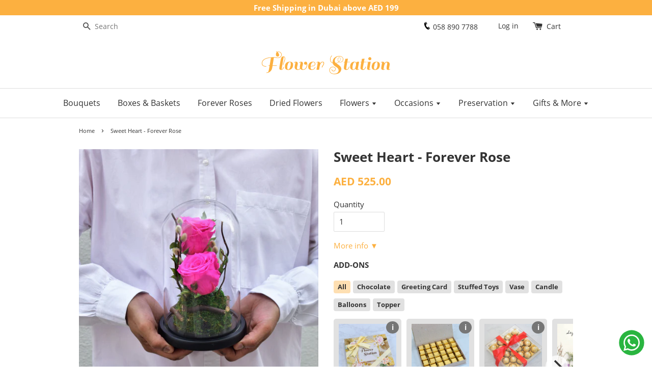

--- FILE ---
content_type: text/html; charset=utf-8
request_url: https://www.flowerstationdubai.com/products/my-sweet-heart-forever-rose
body_size: 85303
content:
<!doctype html>
<!--[if lt IE 7]><html class="no-js lt-ie9 lt-ie8 lt-ie7" lang="en"> <![endif]-->
<!--[if IE 7]><html class="no-js lt-ie9 lt-ie8" lang="en"> <![endif]-->
<!--[if IE 8]><html class="no-js lt-ie9" lang="en"> <![endif]-->
<!--[if IE 9 ]><html class="ie9 no-js"  lang="en"> <![endif]-->
<!--[if (gt IE 9)|!(IE)]><!--> <html class="no-js"  lang="en"> <!--<![endif]-->
<head>
  <!-- Basic page needs ================================================== -->
  <meta charset="utf-8">
  <meta http-equiv="X-UA-Compatible" content="IE=edge,chrome=1">
  <meta name="p:domain_verify" content="52b7f52d502d620f71d8a0f6085738eb"/>
  <meta name="msvalidate.01" content="77C0AB99B57FB383429A7E9520912B14" />
  <meta name="yandex-verification" content="0e218d3624364c4a" />
  <meta name="ahrefs-site-verification" content="2b69d54be1bfeab03362e957bf952cee546de370c00e0e0fe6c4e63bac5978df" />
  <meta name="facebook-domain-verification" content="rg8h7vm5huxsnaa78qdn0mcdgl5782" />
  
  <link rel="dns-prefetch" href="//cdn.shopify.com">
  <link rel="dns-prefetch" href="//v.shopify.com">  
  <link rel="dns-prefetch" href="//fonts.gstatic.com">
  <link rel="dns-prefetch" href="//www.googletagmanager.com">
  <link rel="dns-prefetch" href="//stats.g.doubleclick.net">
  
  




<!--   <link rel="dns-prefetch" href="//www.facebook.com"> -->
<!--   <link rel="dns-prefetch" href="//connect.facebook.net"> -->
  <link rel="dns-prefetch" href="//www.google.com">
  <link rel="dns-prefetch" href="//www.googleadservices.com">
  <link rel="dns-prefetch" href="//googleads.g.doubleclick.net/">  
   
   <!-- Google tag (gtag.js) -->
  <script async src="https://www.googletagmanager.com/gtag/js?id=AW-866806432"></script>
  <script>
    window.dataLayer = window.dataLayer || [];
    function gtag(){dataLayer.push(arguments);}
    gtag('js', new Date());

    gtag('config', 'AW-866806432');
    gtag('config', 'G-1SB0M6M1R6');
        
  </script>
  
  
  
  <link rel="icon" href="//www.flowerstationdubai.com/cdn/shop/t/5/assets/favicon.png?v=49132642764379171051657274134" type="image/png" />
  <link rel="shortcut icon" href="//www.flowerstationdubai.com/cdn/shop/t/5/assets/favicon.png?v=49132642764379171051657274134" type="image/png" />
  <link rel="apple-touch-icon" href="//cdn.shopify.com/s/files/1/1532/8239/files/apple-touch-icon_png.png?v=1657190339" type="image/png" >
  
  <!-- Title and description ================================================== -->
  
  
  <title>
  Fuchsia Forever Rose | Hot Pink Rose &#124; Flower Station
  </title>

  
  
  
  
  <meta name="description" content="Make a lasting impression with this gift of gorgeous fuchsia preserved rose in a glass dome. FREE + Same-day delivery in Dubai. 250+ 5-Star ratings.">
  

  <!-- Social meta ================================================== -->
  

  <meta property="og:type" content="product">
  <meta property="og:title" content="Sweet Heart - Forever Rose">
  <meta property="og:url" content="https://www.flowerstationdubai.com/products/my-sweet-heart-forever-rose">
  
  <meta property="og:image" content="http://www.flowerstationdubai.com/cdn/shop/files/fuchsia-foreve-roses-duo_grande.jpg?v=1691653669">
  <meta property="og:image:secure_url" content="https://www.flowerstationdubai.com/cdn/shop/files/fuchsia-foreve-roses-duo_grande.jpg?v=1691653669">
  
  <meta property="og:image" content="http://www.flowerstationdubai.com/cdn/shop/files/fuchsia-foreve-roses-duo_3_grande.jpg?v=1691653669">
  <meta property="og:image:secure_url" content="https://www.flowerstationdubai.com/cdn/shop/files/fuchsia-foreve-roses-duo_3_grande.jpg?v=1691653669">
  
  <meta property="og:image" content="http://www.flowerstationdubai.com/cdn/shop/files/fuchsia-foreve-roses-duo_4_grande.jpg?v=1691653670">
  <meta property="og:image:secure_url" content="https://www.flowerstationdubai.com/cdn/shop/files/fuchsia-foreve-roses-duo_4_grande.jpg?v=1691653670">
  
  <meta property="og:price:amount" content="525.00">
  <meta property="og:price:currency" content="AED">



  <meta property="og:description" content="Make a lasting impression with this gift of gorgeous fuchsia preserved rose in a glass dome. FREE + Same-day delivery in Dubai. 250+ 5-Star ratings.">


<meta property="og:site_name" content="Flower Station Dubai">



  <meta name="twitter:card" content="summary">




  <meta name="twitter:title" content="Sweet Heart - Forever Rose">
  <meta name="twitter:description" content="The Sweet Heart - Forever Rose is a timeless and elegant gift that will last forever. A vibrant and eye-catching rose flower that symbolizes love and passion, while the delicate arrangement of Pussy W">
  <meta name="twitter:image" content="https://www.flowerstationdubai.com/cdn/shop/files/fuchsia-foreve-roses-duo_large.jpg?v=1691653669">
  <meta name="twitter:image:width" content="480">
  <meta name="twitter:image:height" content="480">



  <!-- Helpers ================================================== -->
  <link rel="canonical" href="https://www.flowerstationdubai.com/products/my-sweet-heart-forever-rose">
 
  <!-- <meta name="viewport" content="width=device-width,initial-scale=1,user-scalable=0,maximum-scale=1"> -->
  <meta name="viewport" content="width=device-width,initial-scale=1">
  <meta name="theme-color" content="#fcb040">

  
  <meta name="geo.region" content="AE-DU" />
  <meta name="geo.placename" content="Dubai, UAE"/>
  <meta name="geo.position" content="24.986816;55.190896" />
  <meta name="ICBM" content="24.986816, 55.190896" />
  
  <!-- CSS ================================================== -->  
  
     <style>/* Critical Path CSS for https://www.flowerstationdubai.com/collections/produ */
@font-face{font-family:Open Sans;font-style:normal;font-weight:400;src:local("Open Sans Regular"),local("OpenSans-Regular"),url(https://fonts.gstatic.com/s/opensans/v15/mem8YaGs126MiZpBA-UFWJ0bbck.woff2) format("woff2");unicode-range:U+0460-052F,U+1C80-1C88,U+20B4,U+2DE0-2DFF,U+A640-A69F,U+FE2E-FE2F;font-display:swap}@font-face{font-family:Open Sans;font-style:normal;font-weight:400;src:local("Open Sans Regular"),local("OpenSans-Regular"),url(https://fonts.gstatic.com/s/opensans/v15/mem8YaGs126MiZpBA-UFUZ0bbck.woff2) format("woff2");unicode-range:U+0400-045F,U+0490-0491,U+04B0-04B1,U+2116;font-display:swap}@font-face{font-family:Open Sans;font-style:normal;font-weight:400;src:local("Open Sans Regular"),local("OpenSans-Regular"),url(https://fonts.gstatic.com/s/opensans/v15/mem8YaGs126MiZpBA-UFWZ0bbck.woff2) format("woff2");unicode-range:U+1F00-1FFF;font-display:swap}@font-face{font-family:Open Sans;font-style:normal;font-weight:400;src:local("Open Sans Regular"),local("OpenSans-Regular"),url(https://fonts.gstatic.com/s/opensans/v15/mem8YaGs126MiZpBA-UFVp0bbck.woff2) format("woff2");unicode-range:U+0370-03FF;font-display:swap}@font-face{font-family:Open Sans;font-style:normal;font-weight:400;src:local("Open Sans Regular"),local("OpenSans-Regular"),url(https://fonts.gstatic.com/s/opensans/v15/mem8YaGs126MiZpBA-UFWp0bbck.woff2) format("woff2");unicode-range:U+0102-0103,U+0110-0111,U+1EA0-1EF9,U+20AB;font-display:swap}@font-face{font-family:Open Sans;font-style:normal;font-weight:400;src:local("Open Sans Regular"),local("OpenSans-Regular"),url(https://fonts.gstatic.com/s/opensans/v15/mem8YaGs126MiZpBA-UFW50bbck.woff2) format("woff2");unicode-range:U+0100-024F,U+0259,U+1E00-1EFF,U+2020,U+20A0-20AB,U+20AD-20CF,U+2113,U+2C60-2C7F,U+A720-A7FF;font-display:swap}@font-face{font-family:Open Sans;font-style:normal;font-weight:400;src:local("Open Sans Regular"),local("OpenSans-Regular"),url(https://fonts.gstatic.com/s/opensans/v15/mem8YaGs126MiZpBA-UFVZ0b.woff2) format("woff2");unicode-range:U+0000-00FF,U+0131,U+0152-0153,U+02BB-02BC,U+02C6,U+02DA,U+02DC,U+2000-206F,U+2074,U+20AC,U+2122,U+2191,U+2193,U+2212,U+2215,U+FEFF,U+FFFD;font-display:swap}@font-face{font-family:Open Sans;font-style:normal;font-weight:700;src:local("Open Sans Bold"),local("OpenSans-Bold"),url(https://fonts.gstatic.com/s/opensans/v15/mem5YaGs126MiZpBA-UN7rgOX-hpOqc.woff2) format("woff2");unicode-range:U+0460-052F,U+1C80-1C88,U+20B4,U+2DE0-2DFF,U+A640-A69F,U+FE2E-FE2F;font-display:swap}@font-face{font-family:Open Sans;font-style:normal;font-weight:700;src:local("Open Sans Bold"),local("OpenSans-Bold"),url(https://fonts.gstatic.com/s/opensans/v15/mem5YaGs126MiZpBA-UN7rgOVuhpOqc.woff2) format("woff2");unicode-range:U+0400-045F,U+0490-0491,U+04B0-04B1,U+2116;font-display:swap}@font-face{font-family:Open Sans;font-style:normal;font-weight:700;src:local("Open Sans Bold"),local("OpenSans-Bold"),url(https://fonts.gstatic.com/s/opensans/v15/mem5YaGs126MiZpBA-UN7rgOXuhpOqc.woff2) format("woff2");unicode-range:U+1F00-1FFF;font-display:swap}@font-face{font-family:Open Sans;font-style:normal;font-weight:700;src:local("Open Sans Bold"),local("OpenSans-Bold"),url(https://fonts.gstatic.com/s/opensans/v15/mem5YaGs126MiZpBA-UN7rgOUehpOqc.woff2) format("woff2");unicode-range:U+0370-03FF;font-display:swap}@font-face{font-family:Open Sans;font-style:normal;font-weight:700;src:local("Open Sans Bold"),local("OpenSans-Bold"),url(https://fonts.gstatic.com/s/opensans/v15/mem5YaGs126MiZpBA-UN7rgOXehpOqc.woff2) format("woff2");unicode-range:U+0102-0103,U+0110-0111,U+1EA0-1EF9,U+20AB;font-display:swap}@font-face{font-family:Open Sans;font-style:normal;font-weight:700;src:local("Open Sans Bold"),local("OpenSans-Bold"),url(https://fonts.gstatic.com/s/opensans/v15/mem5YaGs126MiZpBA-UN7rgOXOhpOqc.woff2) format("woff2");unicode-range:U+0100-024F,U+0259,U+1E00-1EFF,U+2020,U+20A0-20AB,U+20AD-20CF,U+2113,U+2C60-2C7F,U+A720-A7FF;font-display:swap}@font-face{font-family:Open Sans;font-style:normal;font-weight:700;src:local("Open Sans Bold"),local("OpenSans-Bold"),url(https://fonts.gstatic.com/s/opensans/v15/mem5YaGs126MiZpBA-UN7rgOUuhp.woff2) format("woff2");unicode-range:U+0000-00FF,U+0131,U+0152-0153,U+02BB-02BC,U+02C6,U+02DA,U+02DC,U+2000-206F,U+2074,U+20AC,U+2122,U+2191,U+2193,U+2212,U+2215,U+FEFF,U+FFFD;font-display:swap}button,input[type=search]{-webkit-appearance:none;-moz-appearance:none}input[type=search],select{border:1px solid #ddd;width:100%;max-width:100%;display:block;margin:0 0 1em;color:#333!important}.h1,h3{font-family:Open Sans,HelveticaNeue,Helvetica Neue,sans-serif;font-weight:700;margin:0 0 15px;line-height:1.4}.h1{font-size:2.4em}.h1{font-size:1.73333em;line-height:1.2}button,input[type=number],input[type=search]{-webkit-appearance:none;-moz-appearance:none}input[type=number],input[type=search],select{border:1px solid #ddd;width:100%;max-width:100%;display:block;margin:0 0 1em;color:#333!important}select{-webkit-appearance:none;-moz-appearance:none;appearance:none;background-position:right center;background-image:url('https://cdn.shopify.com/s/files/1/1532/8239/t/5/assets/ico-select.svg?v=23114707131166917281657274138');background-repeat:no-repeat;background-position:right 10px center;background-color:#fff!important;padding-right:28px;text-indent:.01px;text-overflow:""}@media screen and (min-width:769px){.section-header{display:table;width:100%;text-align:left}.site-header .grid--full{display:table;table-layout:fixed;width:100%}.site-header .grid--full>.grid__item{float:none;display:table-cell;vertical-align:middle}.h1.site-header__logo,.site-header__logo.h1{font-size:41.6px}.header-bar{text-align:right;padding-top:5px;padding-bottom:5px}.header-bar__left{text-align:left;width:33.33%}.header-bar__right{width:66.66%}.header-bar__module{display:inline-block;vertical-align:middle;text-align:left;margin-bottom:0}.header-bar__sep{color:#333;opacity:.4;display:inline-block;padding:0 10px}.header-bar__search{margin-left:20px}.header-bar__search:first-of-type{margin-left:0}}.addon-cont{margin-bottom:20px}.add_on_tags{display:flex;padding:0;flex-wrap:wrap;margin:0 0 10px}.add_on_ops,.add_on_tags li{list-style:none;padding:2px 8px;margin:5px 5px 5px 0;font-size:.85em;background:#e1e1e1;border-radius:4px;font-weight:700}.Addon .SizeSwatch{line-height:13px!important;min-height:180px;max-height:180px;max-width:133px;min-width:133px;border-radius:5px}.SizeSwatch{display:inline-block;text-align:center;min-width:36px;padding:10px;background-color:#e1e1e1}.carousel-cell{margin-right:10px;border-radius:5px;counter-increment:carousel-cell;font-size:.8em}.carousel-cell .addon-price,.carousel-cell .addon-title{display:inline-block;margin-top:6px}.carousel-cell i{color:#fff;z-index:10;padding:0 5px;font-style:normal;font-weight:700;position:absolute;right:5px;width:25px;top:5px;text-align:center;font-size:1.2em;border-radius:25px;background:#767676}.modal{display:none;position:fixed;z-index:1;padding-top:50px;left:0;top:0;width:100%;height:100%;overflow:auto;background-color:#000;background-color:rgba(0,0,0,.4)}.modal-content{text-align:center;background-color:#fff;margin:auto;padding:20px;max-width:95%;width:600px;position:relative}.modal .modal-title{padding:0 20px}.close{position:absolute;top:5px;right:5px;width:40px;height:40px;line-height:40px;font-size:40px;text-align:center}ul.carousel{margin:0}*,:after,:before,input{-webkit-box-sizing:border-box;-moz-box-sizing:border-box;box-sizing:border-box}body,html{padding:0;margin:0}header,main,nav{display:block}input[type=number]::-webkit-inner-spin-button,input[type=number]::-webkit-outer-spin-button{height:auto}input[type=search]::-webkit-search-cancel-button,input[type=search]::-webkit-search-decoration{-webkit-appearance:none}body,html{background-color:#fff}.wrapper{max-width:1030px;margin:0 auto;padding:0 15px}.wrapper:after{content:"";display:table;clear:both}@media screen and (min-width:480px){.wrapper{padding:0 30px}}.main-content{display:block;margin-top:60px;padding-bottom:30px}body,button,input,select{font-size:15px;line-height:1.7;font-family:Open Sans,HelveticaNeue,Helvetica Neue,sans-serif;color:#333;-webkit-font-smoothing:antialiased;-webkit-text-size-adjust:100%}.h1,h1,h3{font-family:Open Sans,HelveticaNeue,Helvetica Neue,sans-serif;font-weight:700;margin:0 0 15px;line-height:1.4}.h1 a{text-decoration:none;font-weight:inherit}.h1,h1{font-size:2.4em}h3{font-size:1.6em}p{margin:0 0 15px}em{font-style:italic}b{font-weight:700}ul{margin:0 0 30px;padding:0}ul{list-style:none}ul ul{margin:4px 0 5px 20px}li{margin-bottom:.25em}.grid--full:after,.grid-uniform:after,.grid:after{content:"";display:table;clear:both}.grid,.grid--full,.grid-uniform{list-style:none;padding:0;margin:0 0 0 -30px}.grid__item{float:left;min-height:1px;padding-left:30px;vertical-align:top;width:100%;-webkit-box-sizing:border-box;-moz-box-sizing:border-box;box-sizing:border-box}.grid--full{margin-left:0}.grid--full>.grid__item{padding-left:0}@media only screen and (max-width:768px){.medium-down--one-third{width:33.333%}.medium-down--hide{display:none!important}.grid-uniform .medium-down--one-third:nth-child(3n+1){clear:both}}@media only screen and (min-width:769px){.large--one-half{width:50%}.large--one-third{width:33.333%}.large--hide{display:none!important}.grid-uniform .large--one-third:nth-child(3n+1){clear:both}}.clearfix:after{content:"";display:table;clear:both}@media screen and (min-width:769px){.large--display-table{display:table;table-layout:fixed;width:100%}.large--display-table-cell{display:table-cell;vertical-align:middle;float:none}}a{color:#fcb040;text-decoration:none;background:0 0}button{overflow:visible}.btn,.btn--secondary{display:inline-block;padding:8px 16px;margin:0;font-size:1.06667em;font-family:Open Sans,HelveticaNeue,Helvetica Neue,sans-serif;font-weight:400,700;font-style:normal;line-height:1.42;text-decoration:none;text-align:center;vertical-align:middle;white-space:nowrap;border:1px solid transparent;-webkit-appearance:none;-moz-appearance:none;border-radius:2px;background-color:#fcb040;color:#fff}.btn--secondary{background-color:#767676}.btn--flipped{background-color:#56ad6a;color:#fff}img{border:0}svg:not(:root){overflow:hidden}.grid__item img{max-width:100%}form{margin-bottom:30px}button,input,select{font-size:1em}button,input[type=number],input[type=search],input[type=text]{-webkit-appearance:none;-moz-appearance:none}input,select{border-radius:2px;max-width:100%}input,select{padding:8px 10px;line-height:1.42}input{display:inline-block;width:auto}input[type=number],input[type=search],input[type=text],select{border:1px solid #ddd;width:100%;max-width:100%;display:block;margin:0 0 1em;color:#333!important}select{-webkit-appearance:none;-moz-appearance:none;appearance:none;background-position:right center;background-image:url('https://www.flowerstationdubai.com/cdn/shop/t/5/assets/ico-select.svg?v=23114707131166917281657274138');background-repeat:no-repeat;background-position:right 10px center;background-color:#fff!important;padding-right:28px;text-indent:.01px;text-overflow:""}option{color:#000;background-color:#fff}select::-ms-expand{display:none}label{display:block;margin-bottom:2px}.icon-fallback-text .icon{display:none}.icon:before{display:none}.icon-arrow-down:before{content:"\e607"}.icon-cart:before{content:"\e600"}.icon-facebook:before{content:"\e609"}.icon-hamburger:before{content:"\e601"}.icon-instagram:before{content:"i"}.icon-minus:before{content:"\e602"}.icon-pinterest:before{content:"\e608"}.icon-plus:before{content:"\e603"}.icon-search:before{content:"s"}.icon-youtube:before{content:"y"}.social-icons li .icon{font-size:22px;line-height:22px}.breadcrumb{font-family:Open Sans,HelveticaNeue,Helvetica Neue,sans-serif;color:#333}.breadcrumb a{color:#333}.breadcrumb{margin-bottom:12px;color:#333;font-size:.75em}.breadcrumb a,.breadcrumb span{display:inline;padding-right:5px;margin-right:5px}.breadcrumb a:first-child{padding-left:0}.breadcrumb__sep{font-size:1.4em;line-height:1}.section-header{text-align:left;margin-bottom:15px}.section-header--breadcrumb{margin-bottom:15px}.site-header{background-color:#fff}@media screen and (min-width:769px){.section-header{display:table;width:100%;text-align:left}.site-header .grid--full{display:table;table-layout:fixed;width:100%}.site-header .grid--full>.grid__item{float:none;display:table-cell;vertical-align:middle}.h1.site-header__logo,.site-header__logo.h1{font-size:41.6px}}.site-header__logo{text-align:center;margin:0 auto;max-width:100%}.site-header__logo a{color:#333;margin:0 auto}.site-header__logo .logo-wrapper{max-width:200px}.site-header__logo a{text-decoration:none}.site-header__logo a,.site-header__logo img{display:block}.site-header__logo img{margin:0 auto}.site-nav{font-size:1.06667em;font-family:Open Sans,HelveticaNeue,Helvetica Neue,sans-serif;font-weight:400,700;font-style:normal;margin:0 auto;text-align:center}.site-nav li{margin:0;display:block}.site-nav>li{position:relative;display:inline-block}.site-nav>li:first-child>a{padding-left:0}.site-nav>li:last-child>a{padding-right:0}.site-nav__link{display:block;text-decoration:none;padding:15px;white-space:nowrap;color:#333}.site-nav--active .site-nav__link{font-weight:700}.site-nav__link .icon-arrow-down{font-size:.7em;color:#333}.site-nav__dropdown{text-transform:none;display:none;position:absolute;left:0;margin:0;text-align:left;z-index:20;font-size:.9em;border:1px solid #ddd;border-top:none;background-color:#fff;padding-bottom:8px}.site-nav__dropdown .site-nav__link{font-weight:400;padding:5px 20px 5px 15px}.site-nav{border-top:1px solid #ddd;border-bottom:1px solid #ddd;margin-top:30px}.product-single__variants{display:none}.no-js .product-single__variants{display:block}.product-single__photos{margin-bottom:30px}.product-single__photos img,.product-single__thumbnails a,.product-single__thumbnails img{display:block;margin:0 auto;max-width:100%}.product-single__thumbnails li{margin-bottom:30px}.product-single__prices{font-family:Open Sans,HelveticaNeue,Helvetica Neue,sans-serif;margin-bottom:15px}.product-single__price{color:#fcb040;font-size:21px;font-weight:700}.product-single__quantity{margin-bottom:15px}.product-single__quantity .quantity-selector{display:inline-block;width:100px}button::-moz-focus-inner{padding:0;border:0}.h1,h1{font-size:1.73333em;line-height:1.2}h3{font-size:1.2em;line-height:1.4}.main-content{margin-top:15px}.header-bar{font-family:Open Sans,HelveticaNeue,Helvetica Neue,sans-serif;font-size:.93333em;font-weight:400;background-color:#fff;color:#333;padding-top:2px;padding-bottom:2px;text-align:center}.header-bar:after{content:"";display:table;clear:both}.header-bar a,.header-bar button{color:#333}.header-bar__module{margin-bottom:15px}.header-bar__right .header-bar__module:last-child{margin-bottom:0}@media screen and (min-width:769px){.header-bar{text-align:right;padding-top:5px;padding-bottom:5px}.header-bar__left{text-align:left;width:33.33%}.header-bar__right{width:66.66%}.header-bar__module{display:inline-block;vertical-align:middle;text-align:left;margin-bottom:0}}.header-bar__module--list{list-style:none;margin:0}.header-bar__module--list li{display:inline-block;margin:0}.header-bar__module--list li+li{margin-left:6px}.cart-page-link{display:inline-block;position:relative}.header-bar__cart-icon{font-size:1.4em;margin-right:4px}.header-bar__sep,.hidden-count{display:none}.header-bar__search{position:relative;background-color:#fff;border:0;border-radius:2px;min-width:100px}.header-bar__search:after{content:"";display:table;clear:both}@media screen and (min-width:769px){.header-bar__sep{color:#333;opacity:.4;display:inline-block;padding:0 10px}.header-bar__search{margin-left:20px}.header-bar__search:first-of-type{margin-left:0}}@media screen and (max-width:768px){.header-bar__search{margin:12px 30px}}@media screen and (max-width:480px){.header-bar__search{margin:12px 15px}}.header-bar__search button,.header-bar__search form,.header-bar__search input{margin-bottom:0}.header-bar__search-input[type=search]{display:block;width:60%;float:right;background:0 0;border-color:transparent;padding:5px 0}.header-bar__search-submit{position:absolute;display:block;float:left;width:40%;font-size:16px;padding:4px 0}.header-bar__search .btn{background:0 0;color:#555}.no-js .header-bar__search-submit .fallback-text{clip:rect(0 0 0 0);clip:rect(0,0,0,0);overflow:hidden;position:absolute;height:1px;width:1px}.mobile-cart-page-link,.mobile-nav-trigger{font-weight:700}.mobile-cart-page-link .icon,.mobile-nav-trigger .icon{position:relative;top:-1px;vertical-align:middle;padding-right:4px}.mobile-nav-trigger{display:block;float:left;background:0 0;border:0;padding:0;margin:0}.mobile-nav-trigger .icon{font-size:1.4em}.mobile-cart-page-link{display:block;float:right}.mobile-cart-page-link .header-bar__cart-icon{font-size:1.4em}.mobile-cart-page-link .cart-count:before{display:inline;content:"("}.mobile-cart-page-link .cart-count:after{display:inline;content:")"}.mobile-nav{display:none;list-style:none;text-align:left;margin:0}.mobile-nav li{margin:0}.mobile-nav__link{display:block;border-top:1px solid #333;border-color:#3333}.mobile-nav__link>a{display:block;padding:12px 15px;font-size:1em;font-family:Open Sans,HelveticaNeue,Helvetica Neue,sans-serif;font-weight:700;text-transform:uppercase}@media screen and (min-width:480px){.mobile-nav__link>a{padding-left:30px;padding-right:30px}}.mobile-nav__sublist-contract,.mobile-nav__sublist-expand{display:inline-block;font-size:.6em;vertical-align:middle;margin:-2px 0 0 4px}.mobile-nav__sublist-contract{display:none}.mobile-nav__sublist{list-style:none;margin:0;display:none;background-color:#fff}.mobile-nav__sublist-link a{display:block;padding:12px 15px;color:#333;font-size:1em;font-family:Open Sans,HelveticaNeue,Helvetica Neue,sans-serif;border-top:1px solid #ddd}@media screen and (min-width:480px){.mobile-nav__sublist-link a{padding-left:30px;padding-right:30px}}@media (max-width:767px){.site-header{padding:10px}}@media (min-width:769px){.site-header{padding:0}}.carousel li{margin-right:5px}.important-notice{background:#fcb040;color:#fff;text-align:center;min-height:30px;font-size:1em;line-height:30px;font-weight:700}select option:disabled{color:gray}</style>
    

  <!-- Header hook for plugins starts ================================================== -->
  
  <script>window.performance && window.performance.mark && window.performance.mark('shopify.content_for_header.start');</script><meta name="google-site-verification" content="1IMhp1Os4ud_J719sFHIgyIGGuQX_wjNyw8l9awFKXI">
<meta id="shopify-digital-wallet" name="shopify-digital-wallet" content="/15328239/digital_wallets/dialog">
<link rel="alternate" type="application/json+oembed" href="https://www.flowerstationdubai.com/products/my-sweet-heart-forever-rose.oembed">
<script async="async" src="/checkouts/internal/preloads.js?locale=en-AE"></script>
<script id="shopify-features" type="application/json">{"accessToken":"aa290a5e10aea1b90eeb889ac513facf","betas":["rich-media-storefront-analytics"],"domain":"www.flowerstationdubai.com","predictiveSearch":true,"shopId":15328239,"locale":"en"}</script>
<script>var Shopify = Shopify || {};
Shopify.shop = "testashish1.myshopify.com";
Shopify.locale = "en";
Shopify.currency = {"active":"AED","rate":"1.0"};
Shopify.country = "AE";
Shopify.theme = {"name":"fs-mst","id":133759107323,"schema_name":null,"schema_version":null,"theme_store_id":null,"role":"main"};
Shopify.theme.handle = "null";
Shopify.theme.style = {"id":null,"handle":null};
Shopify.cdnHost = "www.flowerstationdubai.com/cdn";
Shopify.routes = Shopify.routes || {};
Shopify.routes.root = "/";</script>
<script type="module">!function(o){(o.Shopify=o.Shopify||{}).modules=!0}(window);</script>
<script>!function(o){function n(){var o=[];function n(){o.push(Array.prototype.slice.apply(arguments))}return n.q=o,n}var t=o.Shopify=o.Shopify||{};t.loadFeatures=n(),t.autoloadFeatures=n()}(window);</script>
<script id="shop-js-analytics" type="application/json">{"pageType":"product"}</script>
<script defer="defer" async type="module" src="//www.flowerstationdubai.com/cdn/shopifycloud/shop-js/modules/v2/client.init-shop-cart-sync_BT-GjEfc.en.esm.js"></script>
<script defer="defer" async type="module" src="//www.flowerstationdubai.com/cdn/shopifycloud/shop-js/modules/v2/chunk.common_D58fp_Oc.esm.js"></script>
<script defer="defer" async type="module" src="//www.flowerstationdubai.com/cdn/shopifycloud/shop-js/modules/v2/chunk.modal_xMitdFEc.esm.js"></script>
<script type="module">
  await import("//www.flowerstationdubai.com/cdn/shopifycloud/shop-js/modules/v2/client.init-shop-cart-sync_BT-GjEfc.en.esm.js");
await import("//www.flowerstationdubai.com/cdn/shopifycloud/shop-js/modules/v2/chunk.common_D58fp_Oc.esm.js");
await import("//www.flowerstationdubai.com/cdn/shopifycloud/shop-js/modules/v2/chunk.modal_xMitdFEc.esm.js");

  window.Shopify.SignInWithShop?.initShopCartSync?.({"fedCMEnabled":true,"windoidEnabled":true});

</script>
<script>(function() {
  var isLoaded = false;
  function asyncLoad() {
    if (isLoaded) return;
    isLoaded = true;
    var urls = ["https:\/\/pixel.wetracked.io\/testashish1.myshopify.com\/events.js?shop=testashish1.myshopify.com"];
    for (var i = 0; i < urls.length; i++) {
      var s = document.createElement('script');
      s.type = 'text/javascript';
      s.async = true;
      s.src = urls[i];
      var x = document.getElementsByTagName('script')[0];
      x.parentNode.insertBefore(s, x);
    }
  };
  if(window.attachEvent) {
    window.attachEvent('onload', asyncLoad);
  } else {
    window.addEventListener('load', asyncLoad, false);
  }
})();</script>
<script id="__st">var __st={"a":15328239,"offset":14400,"reqid":"6324f237-b496-49d7-aa6d-c4132eeca1f2-1769083500","pageurl":"www.flowerstationdubai.com\/products\/my-sweet-heart-forever-rose","u":"72d5aa4b7aad","p":"product","rtyp":"product","rid":4409605095507};</script>
<script>window.ShopifyPaypalV4VisibilityTracking = true;</script>
<script id="captcha-bootstrap">!function(){'use strict';const t='contact',e='account',n='new_comment',o=[[t,t],['blogs',n],['comments',n],[t,'customer']],c=[[e,'customer_login'],[e,'guest_login'],[e,'recover_customer_password'],[e,'create_customer']],r=t=>t.map((([t,e])=>`form[action*='/${t}']:not([data-nocaptcha='true']) input[name='form_type'][value='${e}']`)).join(','),a=t=>()=>t?[...document.querySelectorAll(t)].map((t=>t.form)):[];function s(){const t=[...o],e=r(t);return a(e)}const i='password',u='form_key',d=['recaptcha-v3-token','g-recaptcha-response','h-captcha-response',i],f=()=>{try{return window.sessionStorage}catch{return}},m='__shopify_v',_=t=>t.elements[u];function p(t,e,n=!1){try{const o=window.sessionStorage,c=JSON.parse(o.getItem(e)),{data:r}=function(t){const{data:e,action:n}=t;return t[m]||n?{data:e,action:n}:{data:t,action:n}}(c);for(const[e,n]of Object.entries(r))t.elements[e]&&(t.elements[e].value=n);n&&o.removeItem(e)}catch(o){console.error('form repopulation failed',{error:o})}}const l='form_type',E='cptcha';function T(t){t.dataset[E]=!0}const w=window,h=w.document,L='Shopify',v='ce_forms',y='captcha';let A=!1;((t,e)=>{const n=(g='f06e6c50-85a8-45c8-87d0-21a2b65856fe',I='https://cdn.shopify.com/shopifycloud/storefront-forms-hcaptcha/ce_storefront_forms_captcha_hcaptcha.v1.5.2.iife.js',D={infoText:'Protected by hCaptcha',privacyText:'Privacy',termsText:'Terms'},(t,e,n)=>{const o=w[L][v],c=o.bindForm;if(c)return c(t,g,e,D).then(n);var r;o.q.push([[t,g,e,D],n]),r=I,A||(h.body.append(Object.assign(h.createElement('script'),{id:'captcha-provider',async:!0,src:r})),A=!0)});var g,I,D;w[L]=w[L]||{},w[L][v]=w[L][v]||{},w[L][v].q=[],w[L][y]=w[L][y]||{},w[L][y].protect=function(t,e){n(t,void 0,e),T(t)},Object.freeze(w[L][y]),function(t,e,n,w,h,L){const[v,y,A,g]=function(t,e,n){const i=e?o:[],u=t?c:[],d=[...i,...u],f=r(d),m=r(i),_=r(d.filter((([t,e])=>n.includes(e))));return[a(f),a(m),a(_),s()]}(w,h,L),I=t=>{const e=t.target;return e instanceof HTMLFormElement?e:e&&e.form},D=t=>v().includes(t);t.addEventListener('submit',(t=>{const e=I(t);if(!e)return;const n=D(e)&&!e.dataset.hcaptchaBound&&!e.dataset.recaptchaBound,o=_(e),c=g().includes(e)&&(!o||!o.value);(n||c)&&t.preventDefault(),c&&!n&&(function(t){try{if(!f())return;!function(t){const e=f();if(!e)return;const n=_(t);if(!n)return;const o=n.value;o&&e.removeItem(o)}(t);const e=Array.from(Array(32),(()=>Math.random().toString(36)[2])).join('');!function(t,e){_(t)||t.append(Object.assign(document.createElement('input'),{type:'hidden',name:u})),t.elements[u].value=e}(t,e),function(t,e){const n=f();if(!n)return;const o=[...t.querySelectorAll(`input[type='${i}']`)].map((({name:t})=>t)),c=[...d,...o],r={};for(const[a,s]of new FormData(t).entries())c.includes(a)||(r[a]=s);n.setItem(e,JSON.stringify({[m]:1,action:t.action,data:r}))}(t,e)}catch(e){console.error('failed to persist form',e)}}(e),e.submit())}));const S=(t,e)=>{t&&!t.dataset[E]&&(n(t,e.some((e=>e===t))),T(t))};for(const o of['focusin','change'])t.addEventListener(o,(t=>{const e=I(t);D(e)&&S(e,y())}));const B=e.get('form_key'),M=e.get(l),P=B&&M;t.addEventListener('DOMContentLoaded',(()=>{const t=y();if(P)for(const e of t)e.elements[l].value===M&&p(e,B);[...new Set([...A(),...v().filter((t=>'true'===t.dataset.shopifyCaptcha))])].forEach((e=>S(e,t)))}))}(h,new URLSearchParams(w.location.search),n,t,e,['guest_login'])})(!0,!0)}();</script>
<script integrity="sha256-4kQ18oKyAcykRKYeNunJcIwy7WH5gtpwJnB7kiuLZ1E=" data-source-attribution="shopify.loadfeatures" defer="defer" src="//www.flowerstationdubai.com/cdn/shopifycloud/storefront/assets/storefront/load_feature-a0a9edcb.js" crossorigin="anonymous"></script>
<script data-source-attribution="shopify.dynamic_checkout.dynamic.init">var Shopify=Shopify||{};Shopify.PaymentButton=Shopify.PaymentButton||{isStorefrontPortableWallets:!0,init:function(){window.Shopify.PaymentButton.init=function(){};var t=document.createElement("script");t.src="https://www.flowerstationdubai.com/cdn/shopifycloud/portable-wallets/latest/portable-wallets.en.js",t.type="module",document.head.appendChild(t)}};
</script>
<script data-source-attribution="shopify.dynamic_checkout.buyer_consent">
  function portableWalletsHideBuyerConsent(e){var t=document.getElementById("shopify-buyer-consent"),n=document.getElementById("shopify-subscription-policy-button");t&&n&&(t.classList.add("hidden"),t.setAttribute("aria-hidden","true"),n.removeEventListener("click",e))}function portableWalletsShowBuyerConsent(e){var t=document.getElementById("shopify-buyer-consent"),n=document.getElementById("shopify-subscription-policy-button");t&&n&&(t.classList.remove("hidden"),t.removeAttribute("aria-hidden"),n.addEventListener("click",e))}window.Shopify?.PaymentButton&&(window.Shopify.PaymentButton.hideBuyerConsent=portableWalletsHideBuyerConsent,window.Shopify.PaymentButton.showBuyerConsent=portableWalletsShowBuyerConsent);
</script>
<script data-source-attribution="shopify.dynamic_checkout.cart.bootstrap">document.addEventListener("DOMContentLoaded",(function(){function t(){return document.querySelector("shopify-accelerated-checkout-cart, shopify-accelerated-checkout")}if(t())Shopify.PaymentButton.init();else{new MutationObserver((function(e,n){t()&&(Shopify.PaymentButton.init(),n.disconnect())})).observe(document.body,{childList:!0,subtree:!0})}}));
</script>

<script>window.performance && window.performance.mark && window.performance.mark('shopify.content_for_header.end');</script>
  
  <!-- Header hook end ================================================== -->
    
  

<!--[if lt IE 9]>
<script src="//cdnjs.cloudflare.com/ajax/libs/html5shiv/3.7.2/html5shiv.min.js" type="text/javascript"></script>
<script src="//www.flowerstationdubai.com/cdn/shop/t/5/assets/respond.min.js?v=52248677837542619231657274133" type="text/javascript"></script>
<link href="//www.flowerstationdubai.com/cdn/shop/t/5/assets/respond-proxy.html" id="respond-proxy" rel="respond-proxy" />
<link href="//www.flowerstationdubai.com/search?q=c41f31c5ae95d31d4cc23d770acda94c" id="respond-redirect" rel="respond-redirect" />
<script src="//www.flowerstationdubai.com/search?q=c41f31c5ae95d31d4cc23d770acda94c" type="text/javascript"></script>
<![endif]-->


  
  
    
    
<link href="https://monorail-edge.shopifysvc.com" rel="dns-prefetch">
<script>(function(){if ("sendBeacon" in navigator && "performance" in window) {try {var session_token_from_headers = performance.getEntriesByType('navigation')[0].serverTiming.find(x => x.name == '_s').description;} catch {var session_token_from_headers = undefined;}var session_cookie_matches = document.cookie.match(/_shopify_s=([^;]*)/);var session_token_from_cookie = session_cookie_matches && session_cookie_matches.length === 2 ? session_cookie_matches[1] : "";var session_token = session_token_from_headers || session_token_from_cookie || "";function handle_abandonment_event(e) {var entries = performance.getEntries().filter(function(entry) {return /monorail-edge.shopifysvc.com/.test(entry.name);});if (!window.abandonment_tracked && entries.length === 0) {window.abandonment_tracked = true;var currentMs = Date.now();var navigation_start = performance.timing.navigationStart;var payload = {shop_id: 15328239,url: window.location.href,navigation_start,duration: currentMs - navigation_start,session_token,page_type: "product"};window.navigator.sendBeacon("https://monorail-edge.shopifysvc.com/v1/produce", JSON.stringify({schema_id: "online_store_buyer_site_abandonment/1.1",payload: payload,metadata: {event_created_at_ms: currentMs,event_sent_at_ms: currentMs}}));}}window.addEventListener('pagehide', handle_abandonment_event);}}());</script>
<script id="web-pixels-manager-setup">(function e(e,d,r,n,o){if(void 0===o&&(o={}),!Boolean(null===(a=null===(i=window.Shopify)||void 0===i?void 0:i.analytics)||void 0===a?void 0:a.replayQueue)){var i,a;window.Shopify=window.Shopify||{};var t=window.Shopify;t.analytics=t.analytics||{};var s=t.analytics;s.replayQueue=[],s.publish=function(e,d,r){return s.replayQueue.push([e,d,r]),!0};try{self.performance.mark("wpm:start")}catch(e){}var l=function(){var e={modern:/Edge?\/(1{2}[4-9]|1[2-9]\d|[2-9]\d{2}|\d{4,})\.\d+(\.\d+|)|Firefox\/(1{2}[4-9]|1[2-9]\d|[2-9]\d{2}|\d{4,})\.\d+(\.\d+|)|Chrom(ium|e)\/(9{2}|\d{3,})\.\d+(\.\d+|)|(Maci|X1{2}).+ Version\/(15\.\d+|(1[6-9]|[2-9]\d|\d{3,})\.\d+)([,.]\d+|)( \(\w+\)|)( Mobile\/\w+|) Safari\/|Chrome.+OPR\/(9{2}|\d{3,})\.\d+\.\d+|(CPU[ +]OS|iPhone[ +]OS|CPU[ +]iPhone|CPU IPhone OS|CPU iPad OS)[ +]+(15[._]\d+|(1[6-9]|[2-9]\d|\d{3,})[._]\d+)([._]\d+|)|Android:?[ /-](13[3-9]|1[4-9]\d|[2-9]\d{2}|\d{4,})(\.\d+|)(\.\d+|)|Android.+Firefox\/(13[5-9]|1[4-9]\d|[2-9]\d{2}|\d{4,})\.\d+(\.\d+|)|Android.+Chrom(ium|e)\/(13[3-9]|1[4-9]\d|[2-9]\d{2}|\d{4,})\.\d+(\.\d+|)|SamsungBrowser\/([2-9]\d|\d{3,})\.\d+/,legacy:/Edge?\/(1[6-9]|[2-9]\d|\d{3,})\.\d+(\.\d+|)|Firefox\/(5[4-9]|[6-9]\d|\d{3,})\.\d+(\.\d+|)|Chrom(ium|e)\/(5[1-9]|[6-9]\d|\d{3,})\.\d+(\.\d+|)([\d.]+$|.*Safari\/(?![\d.]+ Edge\/[\d.]+$))|(Maci|X1{2}).+ Version\/(10\.\d+|(1[1-9]|[2-9]\d|\d{3,})\.\d+)([,.]\d+|)( \(\w+\)|)( Mobile\/\w+|) Safari\/|Chrome.+OPR\/(3[89]|[4-9]\d|\d{3,})\.\d+\.\d+|(CPU[ +]OS|iPhone[ +]OS|CPU[ +]iPhone|CPU IPhone OS|CPU iPad OS)[ +]+(10[._]\d+|(1[1-9]|[2-9]\d|\d{3,})[._]\d+)([._]\d+|)|Android:?[ /-](13[3-9]|1[4-9]\d|[2-9]\d{2}|\d{4,})(\.\d+|)(\.\d+|)|Mobile Safari.+OPR\/([89]\d|\d{3,})\.\d+\.\d+|Android.+Firefox\/(13[5-9]|1[4-9]\d|[2-9]\d{2}|\d{4,})\.\d+(\.\d+|)|Android.+Chrom(ium|e)\/(13[3-9]|1[4-9]\d|[2-9]\d{2}|\d{4,})\.\d+(\.\d+|)|Android.+(UC? ?Browser|UCWEB|U3)[ /]?(15\.([5-9]|\d{2,})|(1[6-9]|[2-9]\d|\d{3,})\.\d+)\.\d+|SamsungBrowser\/(5\.\d+|([6-9]|\d{2,})\.\d+)|Android.+MQ{2}Browser\/(14(\.(9|\d{2,})|)|(1[5-9]|[2-9]\d|\d{3,})(\.\d+|))(\.\d+|)|K[Aa][Ii]OS\/(3\.\d+|([4-9]|\d{2,})\.\d+)(\.\d+|)/},d=e.modern,r=e.legacy,n=navigator.userAgent;return n.match(d)?"modern":n.match(r)?"legacy":"unknown"}(),u="modern"===l?"modern":"legacy",c=(null!=n?n:{modern:"",legacy:""})[u],f=function(e){return[e.baseUrl,"/wpm","/b",e.hashVersion,"modern"===e.buildTarget?"m":"l",".js"].join("")}({baseUrl:d,hashVersion:r,buildTarget:u}),m=function(e){var d=e.version,r=e.bundleTarget,n=e.surface,o=e.pageUrl,i=e.monorailEndpoint;return{emit:function(e){var a=e.status,t=e.errorMsg,s=(new Date).getTime(),l=JSON.stringify({metadata:{event_sent_at_ms:s},events:[{schema_id:"web_pixels_manager_load/3.1",payload:{version:d,bundle_target:r,page_url:o,status:a,surface:n,error_msg:t},metadata:{event_created_at_ms:s}}]});if(!i)return console&&console.warn&&console.warn("[Web Pixels Manager] No Monorail endpoint provided, skipping logging."),!1;try{return self.navigator.sendBeacon.bind(self.navigator)(i,l)}catch(e){}var u=new XMLHttpRequest;try{return u.open("POST",i,!0),u.setRequestHeader("Content-Type","text/plain"),u.send(l),!0}catch(e){return console&&console.warn&&console.warn("[Web Pixels Manager] Got an unhandled error while logging to Monorail."),!1}}}}({version:r,bundleTarget:l,surface:e.surface,pageUrl:self.location.href,monorailEndpoint:e.monorailEndpoint});try{o.browserTarget=l,function(e){var d=e.src,r=e.async,n=void 0===r||r,o=e.onload,i=e.onerror,a=e.sri,t=e.scriptDataAttributes,s=void 0===t?{}:t,l=document.createElement("script"),u=document.querySelector("head"),c=document.querySelector("body");if(l.async=n,l.src=d,a&&(l.integrity=a,l.crossOrigin="anonymous"),s)for(var f in s)if(Object.prototype.hasOwnProperty.call(s,f))try{l.dataset[f]=s[f]}catch(e){}if(o&&l.addEventListener("load",o),i&&l.addEventListener("error",i),u)u.appendChild(l);else{if(!c)throw new Error("Did not find a head or body element to append the script");c.appendChild(l)}}({src:f,async:!0,onload:function(){if(!function(){var e,d;return Boolean(null===(d=null===(e=window.Shopify)||void 0===e?void 0:e.analytics)||void 0===d?void 0:d.initialized)}()){var d=window.webPixelsManager.init(e)||void 0;if(d){var r=window.Shopify.analytics;r.replayQueue.forEach((function(e){var r=e[0],n=e[1],o=e[2];d.publishCustomEvent(r,n,o)})),r.replayQueue=[],r.publish=d.publishCustomEvent,r.visitor=d.visitor,r.initialized=!0}}},onerror:function(){return m.emit({status:"failed",errorMsg:"".concat(f," has failed to load")})},sri:function(e){var d=/^sha384-[A-Za-z0-9+/=]+$/;return"string"==typeof e&&d.test(e)}(c)?c:"",scriptDataAttributes:o}),m.emit({status:"loading"})}catch(e){m.emit({status:"failed",errorMsg:(null==e?void 0:e.message)||"Unknown error"})}}})({shopId: 15328239,storefrontBaseUrl: "https://www.flowerstationdubai.com",extensionsBaseUrl: "https://extensions.shopifycdn.com/cdn/shopifycloud/web-pixels-manager",monorailEndpoint: "https://monorail-edge.shopifysvc.com/unstable/produce_batch",surface: "storefront-renderer",enabledBetaFlags: ["2dca8a86"],webPixelsConfigList: [{"id":"713490683","configuration":"{\"pixel_id\":\"407890025434446\",\"pixel_type\":\"facebook_pixel\"}","eventPayloadVersion":"v1","runtimeContext":"OPEN","scriptVersion":"ca16bc87fe92b6042fbaa3acc2fbdaa6","type":"APP","apiClientId":2329312,"privacyPurposes":["ANALYTICS","MARKETING","SALE_OF_DATA"],"dataSharingAdjustments":{"protectedCustomerApprovalScopes":["read_customer_address","read_customer_email","read_customer_name","read_customer_personal_data","read_customer_phone"]}},{"id":"519012603","configuration":"{\"config\":\"{\\\"google_tag_ids\\\":[\\\"G-1SB0M6M1R6\\\",\\\"GT-WB7MXN3S\\\",\\\"AW-866806432\\\",\\\"GT-TX9GBKT\\\"],\\\"target_country\\\":\\\"AE\\\",\\\"gtag_events\\\":[{\\\"type\\\":\\\"begin_checkout\\\",\\\"action_label\\\":[\\\"G-1SB0M6M1R6\\\",\\\"AW-866806432\\\/hoTGCLur4rIYEKDVqZ0D\\\",\\\"MC-84BCP1VFZE\\\"]},{\\\"type\\\":\\\"search\\\",\\\"action_label\\\":[\\\"G-1SB0M6M1R6\\\",\\\"MC-84BCP1VFZE\\\"]},{\\\"type\\\":\\\"view_item\\\",\\\"action_label\\\":[\\\"G-1SB0M6M1R6\\\",\\\"MC-BCKT1JN1R2\\\",\\\"MC-84BCP1VFZE\\\"]},{\\\"type\\\":\\\"purchase\\\",\\\"action_label\\\":[\\\"G-1SB0M6M1R6\\\",\\\"MC-BCKT1JN1R2\\\",\\\"AW-866806432\\\/mOgJCIW1l3QQoNWpnQM\\\",\\\"MC-84BCP1VFZE\\\"]},{\\\"type\\\":\\\"page_view\\\",\\\"action_label\\\":[\\\"G-1SB0M6M1R6\\\",\\\"MC-BCKT1JN1R2\\\",\\\"MC-84BCP1VFZE\\\"]},{\\\"type\\\":\\\"add_payment_info\\\",\\\"action_label\\\":[\\\"G-1SB0M6M1R6\\\",\\\"MC-84BCP1VFZE\\\"]},{\\\"type\\\":\\\"add_to_cart\\\",\\\"action_label\\\":[\\\"G-1SB0M6M1R6\\\",\\\"AW-866806432\\\/wLCKCMqlv68YEKDVqZ0D\\\",\\\"MC-84BCP1VFZE\\\"]}],\\\"enable_monitoring_mode\\\":false}\"}","eventPayloadVersion":"v1","runtimeContext":"OPEN","scriptVersion":"b2a88bafab3e21179ed38636efcd8a93","type":"APP","apiClientId":1780363,"privacyPurposes":[],"dataSharingAdjustments":{"protectedCustomerApprovalScopes":["read_customer_address","read_customer_email","read_customer_name","read_customer_personal_data","read_customer_phone"]}},{"id":"shopify-app-pixel","configuration":"{}","eventPayloadVersion":"v1","runtimeContext":"STRICT","scriptVersion":"0450","apiClientId":"shopify-pixel","type":"APP","privacyPurposes":["ANALYTICS","MARKETING"]},{"id":"shopify-custom-pixel","eventPayloadVersion":"v1","runtimeContext":"LAX","scriptVersion":"0450","apiClientId":"shopify-pixel","type":"CUSTOM","privacyPurposes":["ANALYTICS","MARKETING"]}],isMerchantRequest: false,initData: {"shop":{"name":"Flower Station Dubai","paymentSettings":{"currencyCode":"AED"},"myshopifyDomain":"testashish1.myshopify.com","countryCode":"AE","storefrontUrl":"https:\/\/www.flowerstationdubai.com"},"customer":null,"cart":null,"checkout":null,"productVariants":[{"price":{"amount":525.0,"currencyCode":"AED"},"product":{"title":"Sweet Heart - Forever Rose","vendor":"The Flower Station","id":"4409605095507","untranslatedTitle":"Sweet Heart - Forever Rose","url":"\/products\/my-sweet-heart-forever-rose","type":"Decors"},"id":"31571880935507","image":{"src":"\/\/www.flowerstationdubai.com\/cdn\/shop\/files\/fuchsia-foreve-roses-duo.jpg?v=1691653669"},"sku":"","title":"Default Title","untranslatedTitle":"Default Title"}],"purchasingCompany":null},},"https://www.flowerstationdubai.com/cdn","fcfee988w5aeb613cpc8e4bc33m6693e112",{"modern":"","legacy":""},{"shopId":"15328239","storefrontBaseUrl":"https:\/\/www.flowerstationdubai.com","extensionBaseUrl":"https:\/\/extensions.shopifycdn.com\/cdn\/shopifycloud\/web-pixels-manager","surface":"storefront-renderer","enabledBetaFlags":"[\"2dca8a86\"]","isMerchantRequest":"false","hashVersion":"fcfee988w5aeb613cpc8e4bc33m6693e112","publish":"custom","events":"[[\"page_viewed\",{}],[\"product_viewed\",{\"productVariant\":{\"price\":{\"amount\":525.0,\"currencyCode\":\"AED\"},\"product\":{\"title\":\"Sweet Heart - Forever Rose\",\"vendor\":\"The Flower Station\",\"id\":\"4409605095507\",\"untranslatedTitle\":\"Sweet Heart - Forever Rose\",\"url\":\"\/products\/my-sweet-heart-forever-rose\",\"type\":\"Decors\"},\"id\":\"31571880935507\",\"image\":{\"src\":\"\/\/www.flowerstationdubai.com\/cdn\/shop\/files\/fuchsia-foreve-roses-duo.jpg?v=1691653669\"},\"sku\":\"\",\"title\":\"Default Title\",\"untranslatedTitle\":\"Default Title\"}}]]"});</script><script>
  window.ShopifyAnalytics = window.ShopifyAnalytics || {};
  window.ShopifyAnalytics.meta = window.ShopifyAnalytics.meta || {};
  window.ShopifyAnalytics.meta.currency = 'AED';
  var meta = {"product":{"id":4409605095507,"gid":"gid:\/\/shopify\/Product\/4409605095507","vendor":"The Flower Station","type":"Decors","handle":"my-sweet-heart-forever-rose","variants":[{"id":31571880935507,"price":52500,"name":"Sweet Heart - Forever Rose","public_title":null,"sku":""}],"remote":false},"page":{"pageType":"product","resourceType":"product","resourceId":4409605095507,"requestId":"6324f237-b496-49d7-aa6d-c4132eeca1f2-1769083500"}};
  for (var attr in meta) {
    window.ShopifyAnalytics.meta[attr] = meta[attr];
  }
</script>
<script class="analytics">
  (function () {
    var customDocumentWrite = function(content) {
      var jquery = null;

      if (window.jQuery) {
        jquery = window.jQuery;
      } else if (window.Checkout && window.Checkout.$) {
        jquery = window.Checkout.$;
      }

      if (jquery) {
        jquery('body').append(content);
      }
    };

    var hasLoggedConversion = function(token) {
      if (token) {
        return document.cookie.indexOf('loggedConversion=' + token) !== -1;
      }
      return false;
    }

    var setCookieIfConversion = function(token) {
      if (token) {
        var twoMonthsFromNow = new Date(Date.now());
        twoMonthsFromNow.setMonth(twoMonthsFromNow.getMonth() + 2);

        document.cookie = 'loggedConversion=' + token + '; expires=' + twoMonthsFromNow;
      }
    }

    var trekkie = window.ShopifyAnalytics.lib = window.trekkie = window.trekkie || [];
    if (trekkie.integrations) {
      return;
    }
    trekkie.methods = [
      'identify',
      'page',
      'ready',
      'track',
      'trackForm',
      'trackLink'
    ];
    trekkie.factory = function(method) {
      return function() {
        var args = Array.prototype.slice.call(arguments);
        args.unshift(method);
        trekkie.push(args);
        return trekkie;
      };
    };
    for (var i = 0; i < trekkie.methods.length; i++) {
      var key = trekkie.methods[i];
      trekkie[key] = trekkie.factory(key);
    }
    trekkie.load = function(config) {
      trekkie.config = config || {};
      trekkie.config.initialDocumentCookie = document.cookie;
      var first = document.getElementsByTagName('script')[0];
      var script = document.createElement('script');
      script.type = 'text/javascript';
      script.onerror = function(e) {
        var scriptFallback = document.createElement('script');
        scriptFallback.type = 'text/javascript';
        scriptFallback.onerror = function(error) {
                var Monorail = {
      produce: function produce(monorailDomain, schemaId, payload) {
        var currentMs = new Date().getTime();
        var event = {
          schema_id: schemaId,
          payload: payload,
          metadata: {
            event_created_at_ms: currentMs,
            event_sent_at_ms: currentMs
          }
        };
        return Monorail.sendRequest("https://" + monorailDomain + "/v1/produce", JSON.stringify(event));
      },
      sendRequest: function sendRequest(endpointUrl, payload) {
        // Try the sendBeacon API
        if (window && window.navigator && typeof window.navigator.sendBeacon === 'function' && typeof window.Blob === 'function' && !Monorail.isIos12()) {
          var blobData = new window.Blob([payload], {
            type: 'text/plain'
          });

          if (window.navigator.sendBeacon(endpointUrl, blobData)) {
            return true;
          } // sendBeacon was not successful

        } // XHR beacon

        var xhr = new XMLHttpRequest();

        try {
          xhr.open('POST', endpointUrl);
          xhr.setRequestHeader('Content-Type', 'text/plain');
          xhr.send(payload);
        } catch (e) {
          console.log(e);
        }

        return false;
      },
      isIos12: function isIos12() {
        return window.navigator.userAgent.lastIndexOf('iPhone; CPU iPhone OS 12_') !== -1 || window.navigator.userAgent.lastIndexOf('iPad; CPU OS 12_') !== -1;
      }
    };
    Monorail.produce('monorail-edge.shopifysvc.com',
      'trekkie_storefront_load_errors/1.1',
      {shop_id: 15328239,
      theme_id: 133759107323,
      app_name: "storefront",
      context_url: window.location.href,
      source_url: "//www.flowerstationdubai.com/cdn/s/trekkie.storefront.1bbfab421998800ff09850b62e84b8915387986d.min.js"});

        };
        scriptFallback.async = true;
        scriptFallback.src = '//www.flowerstationdubai.com/cdn/s/trekkie.storefront.1bbfab421998800ff09850b62e84b8915387986d.min.js';
        first.parentNode.insertBefore(scriptFallback, first);
      };
      script.async = true;
      script.src = '//www.flowerstationdubai.com/cdn/s/trekkie.storefront.1bbfab421998800ff09850b62e84b8915387986d.min.js';
      first.parentNode.insertBefore(script, first);
    };
    trekkie.load(
      {"Trekkie":{"appName":"storefront","development":false,"defaultAttributes":{"shopId":15328239,"isMerchantRequest":null,"themeId":133759107323,"themeCityHash":"18300493197314897803","contentLanguage":"en","currency":"AED","eventMetadataId":"99df3f56-8a40-4bd8-8770-7ec1f0676fd3"},"isServerSideCookieWritingEnabled":true,"monorailRegion":"shop_domain","enabledBetaFlags":["65f19447"]},"Session Attribution":{},"S2S":{"facebookCapiEnabled":true,"source":"trekkie-storefront-renderer","apiClientId":580111}}
    );

    var loaded = false;
    trekkie.ready(function() {
      if (loaded) return;
      loaded = true;

      window.ShopifyAnalytics.lib = window.trekkie;

      var originalDocumentWrite = document.write;
      document.write = customDocumentWrite;
      try { window.ShopifyAnalytics.merchantGoogleAnalytics.call(this); } catch(error) {};
      document.write = originalDocumentWrite;

      window.ShopifyAnalytics.lib.page(null,{"pageType":"product","resourceType":"product","resourceId":4409605095507,"requestId":"6324f237-b496-49d7-aa6d-c4132eeca1f2-1769083500","shopifyEmitted":true});

      var match = window.location.pathname.match(/checkouts\/(.+)\/(thank_you|post_purchase)/)
      var token = match? match[1]: undefined;
      if (!hasLoggedConversion(token)) {
        setCookieIfConversion(token);
        window.ShopifyAnalytics.lib.track("Viewed Product",{"currency":"AED","variantId":31571880935507,"productId":4409605095507,"productGid":"gid:\/\/shopify\/Product\/4409605095507","name":"Sweet Heart - Forever Rose","price":"525.00","sku":"","brand":"The Flower Station","variant":null,"category":"Decors","nonInteraction":true,"remote":false},undefined,undefined,{"shopifyEmitted":true});
      window.ShopifyAnalytics.lib.track("monorail:\/\/trekkie_storefront_viewed_product\/1.1",{"currency":"AED","variantId":31571880935507,"productId":4409605095507,"productGid":"gid:\/\/shopify\/Product\/4409605095507","name":"Sweet Heart - Forever Rose","price":"525.00","sku":"","brand":"The Flower Station","variant":null,"category":"Decors","nonInteraction":true,"remote":false,"referer":"https:\/\/www.flowerstationdubai.com\/products\/my-sweet-heart-forever-rose"});
      }
    });


        var eventsListenerScript = document.createElement('script');
        eventsListenerScript.async = true;
        eventsListenerScript.src = "//www.flowerstationdubai.com/cdn/shopifycloud/storefront/assets/shop_events_listener-3da45d37.js";
        document.getElementsByTagName('head')[0].appendChild(eventsListenerScript);

})();</script>
  <script>
  if (!window.ga || (window.ga && typeof window.ga !== 'function')) {
    window.ga = function ga() {
      (window.ga.q = window.ga.q || []).push(arguments);
      if (window.Shopify && window.Shopify.analytics && typeof window.Shopify.analytics.publish === 'function') {
        window.Shopify.analytics.publish("ga_stub_called", {}, {sendTo: "google_osp_migration"});
      }
      console.error("Shopify's Google Analytics stub called with:", Array.from(arguments), "\nSee https://help.shopify.com/manual/promoting-marketing/pixels/pixel-migration#google for more information.");
    };
    if (window.Shopify && window.Shopify.analytics && typeof window.Shopify.analytics.publish === 'function') {
      window.Shopify.analytics.publish("ga_stub_initialized", {}, {sendTo: "google_osp_migration"});
    }
  }
</script>
<script
  defer
  src="https://www.flowerstationdubai.com/cdn/shopifycloud/perf-kit/shopify-perf-kit-3.0.4.min.js"
  data-application="storefront-renderer"
  data-shop-id="15328239"
  data-render-region="gcp-us-central1"
  data-page-type="product"
  data-theme-instance-id="133759107323"
  data-theme-name=""
  data-theme-version=""
  data-monorail-region="shop_domain"
  data-resource-timing-sampling-rate="10"
  data-shs="true"
  data-shs-beacon="true"
  data-shs-export-with-fetch="true"
  data-shs-logs-sample-rate="1"
  data-shs-beacon-endpoint="https://www.flowerstationdubai.com/api/collect"
></script>
</head>

<body id="fuchsia-forever-rose-hot-pink-rose" class="template-product" >

  <div id="shopify-section-notice-bar" class="shopify-section"><div class="important-notice">Free Shipping in Dubai above AED 199</div></div>
  
  <div class="header-bar">
  <div class="wrapper medium-down--hide">
    <div class="large--display-table">

      
      
        <div class="header-bar__left large--display-table-cell">
                    
          

          
          
            <div class="header-bar__module header-bar__search">
              


  <form action="/search" method="get" class="header-bar__search-form clearfix" role="search">
    
    <button type="submit" class="btn icon-fallback-text header-bar__search-submit">
      <span class="icon icon-search" aria-hidden="true"></span>
      <span class="fallback-text">Search</span>
    </button>
    <input type="search" name="q" value="" aria-label="Search" class="header-bar__search-input" placeholder="Search">
  </form>


            </div>
          

        </div>
      

      <div class="header-bar__right large--display-table-cell">

       
        
          <ul class="header-bar__module header-bar__module--list">
           <li>
              <div class="header-bar__module header-bar__module--list">
                  
                   <svg xmlns="http://www.w3.org/2000/svg" width="15" height="15" viewBox="0 0 24 24"><path d="M18.48 22.926l-1.193.658c-6.979 3.621-19.082-17.494-12.279-21.484l1.145-.637 3.714 6.467-1.139.632c-2.067 1.245 2.76 9.707 4.879 8.545l1.162-.642 3.711 6.461zm-9.808-22.926l-1.68.975 3.714 6.466 1.681-.975-3.715-6.466zm8.613 14.997l-1.68.975 3.714 6.467 1.681-.975-3.715-6.467z"/></svg>
                   <a href="tel://+971588907788">058 890 7788</a>
              </div>            
            </li>
            
            <li>
              <span class="header-bar__sep" aria-hidden="true"></span>
            </li>

            
              <li>
                <a href="/account/login" id="customer_login_link">Log in</a>
              </li>
             <!-- 
              <li>
                or
              </li>
              <li>
                <a href="/account/register" id="customer_register_link">Create account</a>
              </li> 
             -->
            
          </ul>
        

        <div class="header-bar__module">
          <span class="header-bar__sep" aria-hidden="true"></span>
          <a href="/cart" class="cart-page-link">
            <span class="icon icon-cart header-bar__cart-icon" aria-hidden="true"></span>
          </a>
        </div>

        <div class="header-bar__module">
          <a href="/cart" class="cart-page-link">
            Cart<span class="hidden-count">:</span>
            <span class="cart-count header-bar__cart-count hidden-count">0</span>
          </a>
        </div>
        
       <span class="header-bar__sep" aria-hidden="true"></span>
           
        
       
<!--        <div style="float:right" id="google_translate_element"></div>                                  -->
                 
            

        
        
          
        
        
        

      </div>
    </div>
  </div>
  <div class="wrapper large--hide">
    <button type="button" class="mobile-nav-trigger" id="MobileNavTrigger">
      <span class="icon icon-hamburger" aria-hidden="true"></span>
       
    </button>
    <a href="/cart" class="cart-page-link mobile-cart-page-link">
      <span class="icon icon-cart header-bar__cart-icon" aria-hidden="true"></span>
      Cart
      <span class="cart-count  hidden-count">0</span>
    </a>
  </div>
  <ul id="MobileNav" role="navigation" class="mobile-nav large--hide">
  
  <li class="mobile-nav__link">
      <a href="/collections/birthday-flowers">Birthday 🎂</a>
  </li>
  
  <li class="mobile-nav__link">
      <a href="/collections/rose-bouquets">Roses 🌹</a>
  </li>

  
  
  
  <li class="mobile-nav__link" aria-haspopup="true">
    
      <a href="/collections/flower-bouquets" class="mobile-nav">
        Bouquets
        
      </a>
    
  </li>
  
  
  <li class="mobile-nav__link" aria-haspopup="true">
    
      <a href="/collections/flower-box-basket" class="mobile-nav">
        Boxes & Baskets
        
      </a>
    
  </li>
  
  
  <li class="mobile-nav__link" aria-haspopup="true">
    
      <a href="/collections/forever-roses" class="mobile-nav">
        Forever Roses
        
      </a>
    
  </li>
  
  
  <li class="mobile-nav__link" aria-haspopup="true">
    
      <a href="/collections/dried-flowers" class="mobile-nav">
        Dried Flowers
        
      </a>
    
  </li>
  
  
  <li class="mobile-nav__link" aria-haspopup="true">
    
      <a href="#" class="mobile-nav__sublist-trigger">
        Flowers
        <span class="icon-fallback-text mobile-nav__sublist-expand">
  <span class="icon icon-plus" aria-hidden="true"></span>
  <span class="fallback-text">+</span>
</span>
<span class="icon-fallback-text mobile-nav__sublist-contract">
  <span class="icon icon-minus" aria-hidden="true"></span>
  <span class="fallback-text">-</span>
</span>
      </a>
      <ul class="mobile-nav__sublist">
        
          <li class="mobile-nav__sublist-link">
            <a href="/collections/rose-bouquets">Rose</a>
          </li>
        
          <li class="mobile-nav__sublist-link">
            <a href="/collections/lily-bouquets">Lily</a>
          </li>
        
          <li class="mobile-nav__sublist-link">
            <a href="/collections/spray-roses">Spray Rose</a>
          </li>
        
          <li class="mobile-nav__sublist-link">
            <a href="/collections/sunflower-bouquets">Sunflower</a>
          </li>
        
          <li class="mobile-nav__sublist-link">
            <a href="/collections/peony-bouquets">Peony</a>
          </li>
        
          <li class="mobile-nav__sublist-link">
            <a href="/search?q=lavender">Lavender</a>
          </li>
        
          <li class="mobile-nav__sublist-link">
            <a href="/search?q=cotton">Cotton</a>
          </li>
        
          <li class="mobile-nav__sublist-link">
            <a href="/search?q=eustoma">Eustoma</a>
          </li>
        
          <li class="mobile-nav__sublist-link">
            <a href="/collections/tulips">Tulips</a>
          </li>
        
          <li class="mobile-nav__sublist-link">
            <a href="/collections/dried-flowers">Dried Flowers</a>
          </li>
        
          <li class="mobile-nav__sublist-link">
            <a href="/search?q=orchid">Orchid</a>
          </li>
        
      </ul>
    
  </li>
  
  
  <li class="mobile-nav__link" aria-haspopup="true">
    
      <a href="#" class="mobile-nav__sublist-trigger">
        Occasions
        <span class="icon-fallback-text mobile-nav__sublist-expand">
  <span class="icon icon-plus" aria-hidden="true"></span>
  <span class="fallback-text">+</span>
</span>
<span class="icon-fallback-text mobile-nav__sublist-contract">
  <span class="icon icon-minus" aria-hidden="true"></span>
  <span class="fallback-text">-</span>
</span>
      </a>
      <ul class="mobile-nav__sublist">
        
          <li class="mobile-nav__sublist-link">
            <a href="/collections/birthday-flowers">Birthday</a>
          </li>
        
          <li class="mobile-nav__sublist-link">
            <a href="/collections/love-rose-flowers">Love & Romance</a>
          </li>
        
          <li class="mobile-nav__sublist-link">
            <a href="/collections/valentines-flowers-dubai">Valentine's Day</a>
          </li>
        
          <li class="mobile-nav__sublist-link">
            <a href="/collections/anniversary-flowers">Anniversary</a>
          </li>
        
          <li class="mobile-nav__sublist-link">
            <a href="/collections/get-well-flowers">Get Well Soon</a>
          </li>
        
          <li class="mobile-nav__sublist-link">
            <a href="/collections/congratulation-flowers">Congratulations</a>
          </li>
        
          <li class="mobile-nav__sublist-link">
            <a href="/collections/thank-you-flowers">Thank you</a>
          </li>
        
          <li class="mobile-nav__sublist-link">
            <a href="/collections/new-born-flowers">New Born Baby </a>
          </li>
        
          <li class="mobile-nav__sublist-link">
            <a href="/collections/sympathy-flowers">Sympathy</a>
          </li>
        
          <li class="mobile-nav__sublist-link">
            <a href="/collections/100-roses">101 Roses</a>
          </li>
        
          <li class="mobile-nav__sublist-link">
            <a href="/collections/ramadan-flowers">Ramadan</a>
          </li>
        
          <li class="mobile-nav__sublist-link">
            <a href="/collections/birthday-gifts-for-men">For Him</a>
          </li>
        
          <li class="mobile-nav__sublist-link">
            <a href="/collections/emirati-womens-day-flowers">Emirati Women's Day</a>
          </li>
        
          <li class="mobile-nav__sublist-link">
            <a href="/collections/graduation-flowers">Graduation</a>
          </li>
        
          <li class="mobile-nav__sublist-link">
            <a href="/search?q=i+am+sorry">Apology</a>
          </li>
        
          <li class="mobile-nav__sublist-link">
            <a href="/collections/fathers-day">Father's Day</a>
          </li>
        
          <li class="mobile-nav__sublist-link">
            <a href="/collections/christmas-flowers">Christmas</a>
          </li>
        
          <li class="mobile-nav__sublist-link">
            <a href="/collections/womens-day-flowers">Women's Day</a>
          </li>
        
          <li class="mobile-nav__sublist-link">
            <a href="/collections/mothers-day-flowers">Mother's Day </a>
          </li>
        
      </ul>
    
  </li>
  
  
  <li class="mobile-nav__link" aria-haspopup="true">
    
      <a href="#" class="mobile-nav__sublist-trigger">
        Preservation
        <span class="icon-fallback-text mobile-nav__sublist-expand">
  <span class="icon icon-plus" aria-hidden="true"></span>
  <span class="fallback-text">+</span>
</span>
<span class="icon-fallback-text mobile-nav__sublist-contract">
  <span class="icon icon-minus" aria-hidden="true"></span>
  <span class="fallback-text">-</span>
</span>
      </a>
      <ul class="mobile-nav__sublist">
        
          <li class="mobile-nav__sublist-link">
            <a href="/pages/flower-preservation-in-resin">Resin Preservation</a>
          </li>
        
          <li class="mobile-nav__sublist-link">
            <a href="/collections/flower-preservation-in-shadow-box-frame">Frame Preservation</a>
          </li>
        
      </ul>
    
  </li>
  
  
  <li class="mobile-nav__link" aria-haspopup="true">
    
      <a href="#" class="mobile-nav__sublist-trigger">
        Gifts & More
        <span class="icon-fallback-text mobile-nav__sublist-expand">
  <span class="icon icon-plus" aria-hidden="true"></span>
  <span class="fallback-text">+</span>
</span>
<span class="icon-fallback-text mobile-nav__sublist-contract">
  <span class="icon icon-minus" aria-hidden="true"></span>
  <span class="fallback-text">-</span>
</span>
      </a>
      <ul class="mobile-nav__sublist">
        
          <li class="mobile-nav__sublist-link">
            <a href="/collections/scented-candles">Scented Candles</a>
          </li>
        
          <li class="mobile-nav__sublist-link">
            <a href="/pages/wedding-florist-dubai">Wedding Flowers</a>
          </li>
        
          <li class="mobile-nav__sublist-link">
            <a href="/collections/flower-corsage-boutonniere">Corsage</a>
          </li>
        
          <li class="mobile-nav__sublist-link">
            <a href="/collections/corporate-gifts">Corporate Gifts</a>
          </li>
        
          <li class="mobile-nav__sublist-link">
            <a href="/collections/flower-subscription">Subscription</a>
          </li>
        
          <li class="mobile-nav__sublist-link">
            <a href="/collections/stuffed-soft-toys">Soft Toys</a>
          </li>
        
          <li class="mobile-nav__sublist-link">
            <a href="/collections/teddy-bear-greeting-card-balloon">Add-ons</a>
          </li>
        
          <li class="mobile-nav__sublist-link">
            <a href="/collections/indoor-plants">Indoor Plants</a>
          </li>
        
      </ul>
    
  </li>
  

  
    
      <li class="mobile-nav__link">
        <a href="/account/login" id="customer_login_link">Log in</a>
      </li>
      <li class="mobile-nav__link">
        <a href="/account/register" id="customer_register_link">Create account</a>
      </li>
    
  

  <li class="mobile-nav__link">
    
      <div class="header-bar__module header-bar__search">
        


  <form action="/search" method="get" class="header-bar__search-form clearfix" role="search">
    
    <button type="submit" class="btn icon-fallback-text header-bar__search-submit">
      <span class="icon icon-search" aria-hidden="true"></span>
      <span class="fallback-text">Search</span>
    </button>
    <input type="search" name="q" value="" aria-label="Search" class="header-bar__search-input" placeholder="Search">
  </form>


      </div>
    
  </li>

</ul>

</div>

 
  <header class="site-header" role="banner">
    <div class="">

      

      <div class="grid--full">
        <div class="grid__item">
          
            <div class="h1 site-header__logo">
          
            
              <a href="/" class="logo-wrapper" itemprop="url">
                <img src="//www.flowerstationdubai.com/cdn/shop/t/5/assets/fs-logo.svg?v=171216306957767878171690209683" alt="Flower Station Dubai" itemprop="logo" style="transform:scale(1.3)" width="200" height="100">                
              </a>
            
          
            </div>
          
          
        </div>
      </div>
      <div class="grid--full medium-down--hide">
        <div class="grid__item">
          

<ul role="navigation" style="margin-top:0" class="site-nav" id="AccessibleNav">
  
    
    
            
        
        
          <li  >
            <a href="/collections/flower-bouquets" class="site-nav__link" >
            Bouquets
             
            </a>            
          </li>
        
      
  
    
    
            
        
        
          <li  >
            <a href="/collections/flower-box-basket" class="site-nav__link" >
            Boxes & Baskets
             
            </a>            
          </li>
        
      
  
    
    
            
        
        
          <li  >
            <a href="/collections/forever-roses" class="site-nav__link" >
            Forever Roses
             
            </a>            
          </li>
        
      
  
    
    
            
        
        
          <li  >
            <a href="/collections/dried-flowers" class="site-nav__link" >
            Dried Flowers
             
            </a>            
          </li>
        
      
  
    
    
            
        
        
          <li class="site-nav--has-dropdown" aria-haspopup="true">
            <a href="#" class="site-nav__link">
              Flowers
              <span class="icon-fallback-text">
                <span class="icon icon-arrow-down" aria-hidden="true"></span>
              </span>
            </a>
            <ul class="site-nav__dropdown">
              
                <li>
                  <a href="/collections/rose-bouquets" class="site-nav__link">Rose</a>
                </li>
              
                <li>
                  <a href="/collections/lily-bouquets" class="site-nav__link">Lily</a>
                </li>
              
                <li>
                  <a href="/collections/spray-roses" class="site-nav__link">Spray Rose</a>
                </li>
              
                <li>
                  <a href="/collections/sunflower-bouquets" class="site-nav__link">Sunflower</a>
                </li>
              
                <li>
                  <a href="/collections/peony-bouquets" class="site-nav__link">Peony</a>
                </li>
              
                <li>
                  <a href="/search?q=lavender" class="site-nav__link">Lavender</a>
                </li>
              
                <li>
                  <a href="/search?q=cotton" class="site-nav__link">Cotton</a>
                </li>
              
                <li>
                  <a href="/search?q=eustoma" class="site-nav__link">Eustoma</a>
                </li>
              
                <li>
                  <a href="/collections/tulips" class="site-nav__link">Tulips</a>
                </li>
              
                <li>
                  <a href="/collections/dried-flowers" class="site-nav__link">Dried Flowers</a>
                </li>
              
                <li>
                  <a href="/search?q=orchid" class="site-nav__link">Orchid</a>
                </li>
              
            </ul>
          </li>
        
      
  
    
    
            
        
        
          <li class="site-nav--has-dropdown" aria-haspopup="true">
            <a href="#" class="site-nav__link">
              Occasions
              <span class="icon-fallback-text">
                <span class="icon icon-arrow-down" aria-hidden="true"></span>
              </span>
            </a>
            <ul class="site-nav__dropdown">
              
                <li>
                  <a href="/collections/birthday-flowers" class="site-nav__link">Birthday</a>
                </li>
              
                <li>
                  <a href="/collections/love-rose-flowers" class="site-nav__link">Love &amp; Romance</a>
                </li>
              
                <li>
                  <a href="/collections/valentines-flowers-dubai" class="site-nav__link">Valentine&#39;s Day</a>
                </li>
              
                <li>
                  <a href="/collections/anniversary-flowers" class="site-nav__link">Anniversary</a>
                </li>
              
                <li>
                  <a href="/collections/get-well-flowers" class="site-nav__link">Get Well Soon</a>
                </li>
              
                <li>
                  <a href="/collections/congratulation-flowers" class="site-nav__link">Congratulations</a>
                </li>
              
                <li>
                  <a href="/collections/thank-you-flowers" class="site-nav__link">Thank you</a>
                </li>
              
                <li>
                  <a href="/collections/new-born-flowers" class="site-nav__link">New Born Baby </a>
                </li>
              
                <li>
                  <a href="/collections/sympathy-flowers" class="site-nav__link">Sympathy</a>
                </li>
              
                <li>
                  <a href="/collections/100-roses" class="site-nav__link">101 Roses</a>
                </li>
              
                <li>
                  <a href="/collections/ramadan-flowers" class="site-nav__link">Ramadan</a>
                </li>
              
                <li>
                  <a href="/collections/birthday-gifts-for-men" class="site-nav__link">For Him</a>
                </li>
              
                <li>
                  <a href="/collections/emirati-womens-day-flowers" class="site-nav__link">Emirati Women&#39;s Day</a>
                </li>
              
                <li>
                  <a href="/collections/graduation-flowers" class="site-nav__link">Graduation</a>
                </li>
              
                <li>
                  <a href="/search?q=i+am+sorry" class="site-nav__link">Apology</a>
                </li>
              
                <li>
                  <a href="/collections/fathers-day" class="site-nav__link">Father&#39;s Day</a>
                </li>
              
                <li>
                  <a href="/collections/christmas-flowers" class="site-nav__link">Christmas</a>
                </li>
              
                <li>
                  <a href="/collections/womens-day-flowers" class="site-nav__link">Women&#39;s Day</a>
                </li>
              
                <li>
                  <a href="/collections/mothers-day-flowers" class="site-nav__link">Mother&#39;s Day </a>
                </li>
              
            </ul>
          </li>
        
      
  
    
    
            
        
        
          <li class="site-nav--has-dropdown" aria-haspopup="true">
            <a href="#" class="site-nav__link">
              Preservation
              <span class="icon-fallback-text">
                <span class="icon icon-arrow-down" aria-hidden="true"></span>
              </span>
            </a>
            <ul class="site-nav__dropdown">
              
                <li>
                  <a href="/pages/flower-preservation-in-resin" class="site-nav__link">Resin Preservation</a>
                </li>
              
                <li>
                  <a href="/collections/flower-preservation-in-shadow-box-frame" class="site-nav__link">Frame Preservation</a>
                </li>
              
            </ul>
          </li>
        
      
  
    
    
            
        
        
          <li class="site-nav--has-dropdown" aria-haspopup="true">
            <a href="#" class="site-nav__link">
              Gifts & More
              <span class="icon-fallback-text">
                <span class="icon icon-arrow-down" aria-hidden="true"></span>
              </span>
            </a>
            <ul class="site-nav__dropdown">
              
                <li>
                  <a href="/collections/scented-candles" class="site-nav__link">Scented Candles</a>
                </li>
              
                <li>
                  <a href="/pages/wedding-florist-dubai" class="site-nav__link">Wedding Flowers</a>
                </li>
              
                <li>
                  <a href="/collections/flower-corsage-boutonniere" class="site-nav__link">Corsage</a>
                </li>
              
                <li>
                  <a href="/collections/corporate-gifts" class="site-nav__link">Corporate Gifts</a>
                </li>
              
                <li>
                  <a href="/collections/flower-subscription" class="site-nav__link">Subscription</a>
                </li>
              
                <li>
                  <a href="/collections/stuffed-soft-toys" class="site-nav__link">Soft Toys</a>
                </li>
              
                <li>
                  <a href="/collections/teddy-bear-greeting-card-balloon" class="site-nav__link">Add-ons</a>
                </li>
              
                <li>
                  <a href="/collections/indoor-plants" class="site-nav__link">Indoor Plants</a>
                </li>
              
            </ul>
          </li>
        
      
  
</ul>

        </div>
      </div>

      

    </div>
  </header>
  
  <main class="wrapper main-content" role="main">
    <div class="grid">
        <div class="grid__item">
          <style>
  .badge {
      display: table;
      position: absolute;
      width: 60px;
      height: 60px;
      background-color: #fcb040;
      color: #fff;
      border-radius: 50%;
      text-transform: uppercase;
      font-weight: 700;
      text-align: center;
      font-size: .8em;
      line-height: 1.1;
      z-index: 10;
  }
  .badge--sold-out {
      margin-top: -30px;
      margin-left: -30px;
      background-color: #767676;
      color: #fff;
  }
  .badge__text {
      display: table-cell;
      vertical-align: middle;
      padding: 2px 8px 0;
  }
</style> 

<div itemscope itemtype="http://schema.org/Product">


  
  
 
  
  


  <meta itemprop="url" content="https://www.flowerstationdubai.com/products/my-sweet-heart-forever-rose?variant=31571880935507">
  <meta itemprop="image" content="https://www.flowerstationdubai.com/cdn/shop/files/fuchsia-foreve-roses-duo_grande.jpg?v=1691653669">

  <div class="section-header section-header--breadcrumb" id="_product-main">
    

<nav class="breadcrumb" role="navigation" aria-label="breadcrumbs">
  <a href="/" title="Back to the frontpage">Home</a>

  

    
    <span aria-hidden="true" class="breadcrumb__sep">&rsaquo;</span>
    <span>Sweet Heart - Forever Rose</span>

  
</nav>


  </div>

  
  
  

  <div class="product-single" >
    <div class="grid product-single__hero">
      <div class="grid__item large--one-half" style="position: relative">

       

  <div class="product-single__photos" id="ProductPhoto">
                   
    
<img id="ProductPhotoImg" 
      data-zoom="//www.flowerstationdubai.com/cdn/shop/files/fuchsia-foreve-roses-duo_1024x.jpg?v=1691653669" 
     class="lazyload" 
     style="width:100%; height:auto"  
     width="3562"
     height="3563"
     src= "//www.flowerstationdubai.com/cdn/shop/files/fuchsia-foreve-roses-duo_50x.jpg?v=1691653669"  
     data-sizes="auto"
     data-srcset="//www.flowerstationdubai.com/cdn/shop/files/fuchsia-foreve-roses-duo_320x.jpg?v=1691653669 320w, //www.flowerstationdubai.com/cdn/shop/files/fuchsia-foreve-roses-duo_480x.jpg?v=1691653669 480w, //www.flowerstationdubai.com/cdn/shop/files/fuchsia-foreve-roses-duo_640x.jpg?v=1691653669 640w, //www.flowerstationdubai.com/cdn/shop/files/fuchsia-foreve-roses-duo_1024x.jpg?v=1691653669 1024w"
     data-src="//www.flowerstationdubai.com/cdn/shop/files/fuchsia-foreve-roses-duo_1024x.jpg?v=1691653669" 
     alt="Sweet Heart - Forever Rose"     
     data-image-id="40741855068411">

<noscript>
  <img id="ProductPhotoImg" 
        data-zoom="//www.flowerstationdubai.com/cdn/shop/files/fuchsia-foreve-roses-duo_1024x.jpg?v=1691653669"      
       style="width:100%; height:auto"
       width="3562"
       height="3563"
       src="//www.flowerstationdubai.com/cdn/shop/files/fuchsia-foreve-roses-duo_1024x.jpg?v=1691653669"
       alt="Sweet Heart - Forever Rose"       
       data-image-id="40741855068411">
</noscript>

  </div>

  
  <ul class="product-single__thumbnails grid-uniform" id="ProductThumbs">
    
    <li class="grid__item large--one-third medium-down--one-third">
      <a data-image-id="40741855068411" href="//www.flowerstationdubai.com/cdn/shop/files/fuchsia-foreve-roses-duo_1024x.jpg?v=1691653669" class="product-single__thumbnail">                    
                       
        


<img id="40741855068411"
     class="lazyload" 
     style="width:100%; height:auto"  
     width="3562"
     height="3563"
     src= "//www.flowerstationdubai.com/cdn/shop/files/fuchsia-foreve-roses-duo_50x.jpg?v=1691653669"  
     data-sizes="auto"
     data-srcset="//www.flowerstationdubai.com/cdn/shop/files/fuchsia-foreve-roses-duo_160x.jpg?v=1691653669 160w, //www.flowerstationdubai.com/cdn/shop/files/fuchsia-foreve-roses-duo_320x.jpg?v=1691653669 320w, //www.flowerstationdubai.com/cdn/shop/files/fuchsia-foreve-roses-duo_480x.jpg?v=1691653669 480w, //www.flowerstationdubai.com/cdn/shop/files/fuchsia-foreve-roses-duo_640x.jpg?v=1691653669 640w, //www.flowerstationdubai.com/cdn/shop/files/fuchsia-foreve-roses-duo_1024x.jpg?v=1691653669 1024w"
     data-src="//www.flowerstationdubai.com/cdn/shop/files/fuchsia-foreve-roses-duo_640x.jpg?v=1691653669" 
     alt="Sweet Heart - Forever Rose"     
     data-image-id="40741855068411">

<noscript>
  <img id="40741855068411"
       style="width:100%; height:auto"
       width="3562"
       height="3563"
       src="//www.flowerstationdubai.com/cdn/shop/files/fuchsia-foreve-roses-duo_640x.jpg?v=1691653669"
       alt="Sweet Heart - Forever Rose"       
       data-image-id="40741855068411">
</noscript>
                    
      </a>
    </li>
    
    <li class="grid__item large--one-third medium-down--one-third">
      <a data-image-id="40741855166715" href="//www.flowerstationdubai.com/cdn/shop/files/fuchsia-foreve-roses-duo_3_1024x.jpg?v=1691653669" class="product-single__thumbnail">                    
                       
        


<img id="40741855166715"
     class="lazyload" 
     style="width:100%; height:auto"  
     width="3926"
     height="3926"
     src= "//www.flowerstationdubai.com/cdn/shop/files/fuchsia-foreve-roses-duo_3_50x.jpg?v=1691653669"  
     data-sizes="auto"
     data-srcset="//www.flowerstationdubai.com/cdn/shop/files/fuchsia-foreve-roses-duo_3_160x.jpg?v=1691653669 160w, //www.flowerstationdubai.com/cdn/shop/files/fuchsia-foreve-roses-duo_3_320x.jpg?v=1691653669 320w, //www.flowerstationdubai.com/cdn/shop/files/fuchsia-foreve-roses-duo_3_480x.jpg?v=1691653669 480w, //www.flowerstationdubai.com/cdn/shop/files/fuchsia-foreve-roses-duo_3_640x.jpg?v=1691653669 640w, //www.flowerstationdubai.com/cdn/shop/files/fuchsia-foreve-roses-duo_3_1024x.jpg?v=1691653669 1024w"
     data-src="//www.flowerstationdubai.com/cdn/shop/files/fuchsia-foreve-roses-duo_3_640x.jpg?v=1691653669" 
     alt="Sweet Heart - Forever Rose"     
     data-image-id="40741855166715">

<noscript>
  <img id="40741855166715"
       style="width:100%; height:auto"
       width="3926"
       height="3926"
       src="//www.flowerstationdubai.com/cdn/shop/files/fuchsia-foreve-roses-duo_3_640x.jpg?v=1691653669"
       alt="Sweet Heart - Forever Rose"       
       data-image-id="40741855166715">
</noscript>
                    
      </a>
    </li>
    
    <li class="grid__item large--one-third medium-down--one-third">
      <a data-image-id="40741855265019" href="//www.flowerstationdubai.com/cdn/shop/files/fuchsia-foreve-roses-duo_4_1024x.jpg?v=1691653670" class="product-single__thumbnail">                    
                       
        


<img id="40741855265019"
     class="lazyload" 
     style="width:100%; height:auto"  
     width="4000"
     height="4000"
     src= "//www.flowerstationdubai.com/cdn/shop/files/fuchsia-foreve-roses-duo_4_50x.jpg?v=1691653670"  
     data-sizes="auto"
     data-srcset="//www.flowerstationdubai.com/cdn/shop/files/fuchsia-foreve-roses-duo_4_160x.jpg?v=1691653670 160w, //www.flowerstationdubai.com/cdn/shop/files/fuchsia-foreve-roses-duo_4_320x.jpg?v=1691653670 320w, //www.flowerstationdubai.com/cdn/shop/files/fuchsia-foreve-roses-duo_4_480x.jpg?v=1691653670 480w, //www.flowerstationdubai.com/cdn/shop/files/fuchsia-foreve-roses-duo_4_640x.jpg?v=1691653670 640w, //www.flowerstationdubai.com/cdn/shop/files/fuchsia-foreve-roses-duo_4_1024x.jpg?v=1691653670 1024w"
     data-src="//www.flowerstationdubai.com/cdn/shop/files/fuchsia-foreve-roses-duo_4_640x.jpg?v=1691653670" 
     alt="Sweet Heart - Forever Rose"     
     data-image-id="40741855265019">

<noscript>
  <img id="40741855265019"
       style="width:100%; height:auto"
       width="4000"
       height="4000"
       src="//www.flowerstationdubai.com/cdn/shop/files/fuchsia-foreve-roses-duo_4_640x.jpg?v=1691653670"
       alt="Sweet Heart - Forever Rose"       
       data-image-id="40741855265019">
</noscript>
                    
      </a>
    </li>
    
    <li class="grid__item large--one-third medium-down--one-third">
      <a data-image-id="40741855199483" href="//www.flowerstationdubai.com/cdn/shop/files/fuchsia-foreve-roses-duo_5_1024x.jpg?v=1691653670" class="product-single__thumbnail">                    
                       
        


<img id="40741855199483"
     class="lazyload" 
     style="width:100%; height:auto"  
     width="4000"
     height="4000"
     src= "//www.flowerstationdubai.com/cdn/shop/files/fuchsia-foreve-roses-duo_5_50x.jpg?v=1691653670"  
     data-sizes="auto"
     data-srcset="//www.flowerstationdubai.com/cdn/shop/files/fuchsia-foreve-roses-duo_5_160x.jpg?v=1691653670 160w, //www.flowerstationdubai.com/cdn/shop/files/fuchsia-foreve-roses-duo_5_320x.jpg?v=1691653670 320w, //www.flowerstationdubai.com/cdn/shop/files/fuchsia-foreve-roses-duo_5_480x.jpg?v=1691653670 480w, //www.flowerstationdubai.com/cdn/shop/files/fuchsia-foreve-roses-duo_5_640x.jpg?v=1691653670 640w, //www.flowerstationdubai.com/cdn/shop/files/fuchsia-foreve-roses-duo_5_1024x.jpg?v=1691653670 1024w"
     data-src="//www.flowerstationdubai.com/cdn/shop/files/fuchsia-foreve-roses-duo_5_640x.jpg?v=1691653670" 
     alt="Sweet Heart - Forever Rose"     
     data-image-id="40741855199483">

<noscript>
  <img id="40741855199483"
       style="width:100%; height:auto"
       width="4000"
       height="4000"
       src="//www.flowerstationdubai.com/cdn/shop/files/fuchsia-foreve-roses-duo_5_640x.jpg?v=1691653670"
       alt="Sweet Heart - Forever Rose"       
       data-image-id="40741855199483">
</noscript>
                    
      </a>
    </li>
    
    <li class="grid__item large--one-third medium-down--one-third">
      <a data-image-id="40741855232251" href="//www.flowerstationdubai.com/cdn/shop/files/fuchsia-foreve-roses-duo_6_1024x.jpg?v=1691653670" class="product-single__thumbnail">                    
                       
        


<img id="40741855232251"
     class="lazyload" 
     style="width:100%; height:auto"  
     width="4000"
     height="4000"
     src= "//www.flowerstationdubai.com/cdn/shop/files/fuchsia-foreve-roses-duo_6_50x.jpg?v=1691653670"  
     data-sizes="auto"
     data-srcset="//www.flowerstationdubai.com/cdn/shop/files/fuchsia-foreve-roses-duo_6_160x.jpg?v=1691653670 160w, //www.flowerstationdubai.com/cdn/shop/files/fuchsia-foreve-roses-duo_6_320x.jpg?v=1691653670 320w, //www.flowerstationdubai.com/cdn/shop/files/fuchsia-foreve-roses-duo_6_480x.jpg?v=1691653670 480w, //www.flowerstationdubai.com/cdn/shop/files/fuchsia-foreve-roses-duo_6_640x.jpg?v=1691653670 640w, //www.flowerstationdubai.com/cdn/shop/files/fuchsia-foreve-roses-duo_6_1024x.jpg?v=1691653670 1024w"
     data-src="//www.flowerstationdubai.com/cdn/shop/files/fuchsia-foreve-roses-duo_6_640x.jpg?v=1691653670" 
     alt="Sweet Heart - Forever Rose"     
     data-image-id="40741855232251">

<noscript>
  <img id="40741855232251"
       style="width:100%; height:auto"
       width="4000"
       height="4000"
       src="//www.flowerstationdubai.com/cdn/shop/files/fuchsia-foreve-roses-duo_6_640x.jpg?v=1691653670"
       alt="Sweet Heart - Forever Rose"       
       data-image-id="40741855232251">
</noscript>
                    
      </a>
    </li>
    
    <li class="grid__item large--one-third medium-down--one-third">
      <a data-image-id="40741855297787" href="//www.flowerstationdubai.com/cdn/shop/files/fuchsia-foreve-roses-duo_7_1024x.jpg?v=1691653671" class="product-single__thumbnail">                    
                       
        


<img id="40741855297787"
     class="lazyload" 
     style="width:100%; height:auto"  
     width="4000"
     height="4000"
     src= "//www.flowerstationdubai.com/cdn/shop/files/fuchsia-foreve-roses-duo_7_50x.jpg?v=1691653671"  
     data-sizes="auto"
     data-srcset="//www.flowerstationdubai.com/cdn/shop/files/fuchsia-foreve-roses-duo_7_160x.jpg?v=1691653671 160w, //www.flowerstationdubai.com/cdn/shop/files/fuchsia-foreve-roses-duo_7_320x.jpg?v=1691653671 320w, //www.flowerstationdubai.com/cdn/shop/files/fuchsia-foreve-roses-duo_7_480x.jpg?v=1691653671 480w, //www.flowerstationdubai.com/cdn/shop/files/fuchsia-foreve-roses-duo_7_640x.jpg?v=1691653671 640w, //www.flowerstationdubai.com/cdn/shop/files/fuchsia-foreve-roses-duo_7_1024x.jpg?v=1691653671 1024w"
     data-src="//www.flowerstationdubai.com/cdn/shop/files/fuchsia-foreve-roses-duo_7_640x.jpg?v=1691653671" 
     alt="Sweet Heart - Forever Rose"     
     data-image-id="40741855297787">

<noscript>
  <img id="40741855297787"
       style="width:100%; height:auto"
       width="4000"
       height="4000"
       src="//www.flowerstationdubai.com/cdn/shop/files/fuchsia-foreve-roses-duo_7_640x.jpg?v=1691653671"
       alt="Sweet Heart - Forever Rose"       
       data-image-id="40741855297787">
</noscript>
                    
      </a>
    </li>
    
    
    
    
  </ul>

  



        

        

      </div>
      <div class="grid__item large--one-half">
        
        <h1 itemprop="name" content="Sweet Heart - Forever Rose">Sweet Heart - Forever Rose</h1>
        
      <div itemprop="aggregateRating" itemtype="https://schema.org/AggregateRating" itemscope>
        <meta itemprop="reviewCount" content="1116" />
        <meta itemprop="ratingValue" content="4.9" />
       </div>          
        
       
        
       <div itemprop="review" itemtype="https://schema.org/Review" itemscope>
         <div itemprop="author" itemtype="https://schema.org/Person" itemscope>
           <meta itemprop="name" content="Olga Moskova" />
         </div>
         <div itemprop="reviewRating" itemtype="https://schema.org/Rating" itemscope>
           <meta itemprop="ratingValue" content="5" />
           <meta itemprop="bestRating" content="5" />
          <meta property="worstRating" content = "1">
         </div>
         <meta itemprop="reviewBody" content="Fresh flowers, good as usual. Buying a flowers from this shop past 5 years"</meta>
       </div>
    
      <meta itemprop="sku" content="4409605095507">
        
       <meta itemprop="description" content="The Sweet Heart - Forever Rose is a timeless and elegant gift that will last forever. A vibrant and eye-catching rose flower that symbolizes love and passion, while the delicate arrangement of Pussy Willow, Italian Ruscus, Salix Stick, and Moss adds a touch of natural beauty.  The glass bell jar dome adds an elegant touch and protects the arrangement, ensuring its longevity. It comes with a black box tied with a ribbon adds a touch of sophistication and makes it ready for gifting. 
Size:
Glass Dome: 20 cm (H) x 12 cm (W)
Forever Rose:  6 - 6.5 cm in Diameter
Gift Box:  W 16 x L 16 x H 20 cm
Lifespan:
Forever roses may last up to 2 years.
Comes with:
Glass dome &amp; an elegant gift box
Care Instructions:
Avoid direct sunlight and keep it inside the glass dome that comes with your product to protect it from dust, dirt &amp; water.
Note:
The wooden base color may be either brown or black depending on the stock.
Features:

Preserved duo fuchsia rose that will never wilt or fade 
Carefully arranged with Pussy Willow, Italian Ruscus, Salix Stick, and Moss
Glass bell jar dome for protection and display 
Black Box with Ribbon: Adds a touch of elegance and makes it ready for gifting. 

Benefits:

Everlasting beauty: The preserved rose will maintain its beauty for an extended period, allowing you to enjoy its elegance for years to come. 

Meaningful gift: The fuchsia rose symbolizes love and passion, making it a thoughtful and meaningful gift for a loved one or a special occasion. 

Low maintenance: No need for watering or pruning, simply display and enjoy the everlasting beauty. 
Thoughtful gift: Perfect for birthdays, anniversaries, Valentine's Day, or any special occasion to show your love and appreciation. 
">
        
       <div itemprop="brand" itemtype="https://schema.org/Brand" itemscope>
         <meta itemprop="name" content="Flower Station Dubai" />
       </div>
         
        <div itemprop="offers" itemscope itemtype="http://schema.org/Offer">

          <link itemprop="url" href="https://www.flowerstationdubai.com/products/my-sweet-heart-forever-rose">
          <meta itemprop="priceValidUntil" content="2026-11-20" />
          <meta itemprop="priceCurrency" content="AED">
          <link itemprop="availability" href="http://schema.org/InStock">          
          
          <div class="product-single__prices">
            <span id="ProductPrice" class="product-single__price" itemprop="price" content="525.0">
              AED 525.00
            </span>

            

            

            
            

            
          </div>

          <div itemprop="shippingDetails" itemscope itemtype="https://schema.org/OfferShippingDetails">
    <div itemprop="deliveryTime" itemscope itemtype="https://schema.org/ShippingDeliveryTime">
      <div itemprop="businessDays" itemscope itemtype="https://schema.org/OpeningHoursSpecification">
        <meta itemprop="dayOfWeek" content="https://schema.org/Monday">
        <meta itemprop="dayOfWeek" content="https://schema.org/Tuesday">
        <meta itemprop="dayOfWeek" content="https://schema.org/Wednesday">
        <meta itemprop="dayOfWeek" content="https://schema.org/Thursday">
        <meta itemprop="dayOfWeek" content="https://schema.org/Friday">
        <meta itemprop="dayOfWeek" content="https://schema.org/Saturday">
        <meta itemprop="dayOfWeek" content="https://schema.org/Sunday">
      </div>
      <div itemprop="handlingTime" itemscope itemtype="https://schema.org/QuantitativeValue">
        <meta itemprop="minValue" content="0">
        <meta itemprop="maxValue" content="1">
        <meta itemprop="unitCode" content="d">
      </div>
      <div itemprop="transitTime" itemscope itemtype="https://schema.org/QuantitativeValue">
        <meta itemprop="minValue" content="0">
        <meta itemprop="maxValue" content="1">
        <meta itemprop="unitCode" content="d">
      </div>
    </div>
    <div itemprop="shippingRate" itemscope itemtype="https://schema.org/MonetaryAmount">
      <meta itemprop="value" content="30">
      <meta itemprop="currency" content="AED">
    </div>
    <div itemprop="shippingDestination" itemscope itemtype="https://schema.org/DefinedRegion">
      <div itemprop="addressCountry" itemscope itemtype="https://schema.org/Country">
        <meta itemprop="name" content="AE">
      </div>
    </div>
  </div>

  <!-- Merchant Return Policy -->
  <div itemprop="hasMerchantReturnPolicy" itemscope itemtype="https://schema.org/MerchantReturnPolicy">
    <div itemprop="applicableCountry" itemscope itemtype="https://schema.org/Country">
      <meta itemprop="name" content="AE">
    </div>
    <link itemprop="returnPolicyCategory" href="https://schema.org/MerchantReturnFiniteReturnWindow">
    <meta itemprop="merchantReturnDays" content="1">
    <link itemprop="returnMethod" href="https://schema.org/ReturnByMail">
    <link itemprop="returnFees" href="https://schema.org/FreeReturn">
  </div>
</div>

          <form action="/cart/add" method="post" enctype="multipart/form-data" id="AddToCartForm">
            <select name="id" id="productSelect" class="product-single__variants">
              
                <option   selected="selected"  data-sku="" value="31571880935507">Default Title - AED 525.00</option>
              
            </select>
            
            

           
            <div class="product-single__quantity">
              <label for="Quantity">Quantity</label>
              <input type="number" id="Quantity" name="quantity" value="1" min="1" class="quantity-selector">

               
              
              <div>
                <a href="#_product-description">More info ▼</a>
              </div>
            </div>                 
            
            
              <style>
/*! Flickity v2.3.0
https://flickity.metafizzy.co
---------------------------------------------- */
.flickity-enabled{position:relative}.flickity-enabled:focus{outline:0}.flickity-viewport{overflow:hidden;position:relative;height:100%}.flickity-slider{position:absolute;width:100%;height:100%}.flickity-enabled.is-draggable{-webkit-tap-highlight-color:transparent;-webkit-user-select:none;-moz-user-select:none;-ms-user-select:none;user-select:none}.flickity-enabled.is-draggable .flickity-viewport{cursor:move;cursor:-webkit-grab;cursor:grab}.flickity-enabled.is-draggable .flickity-viewport.is-pointer-down{cursor:-webkit-grabbing;cursor:grabbing}.flickity-button{position:absolute;background:hsla(0,0%,100%,.75);border:none;color:#333}.flickity-button:hover{background:#fff;cursor:pointer}.flickity-button:focus{outline:0;box-shadow:0 0 0 5px #19f}.flickity-button:active{opacity:.6}.flickity-button:disabled{opacity:.3;cursor:auto;pointer-events:none}.flickity-button-icon{fill:currentColor}.flickity-prev-next-button{top:50%;width:44px;height:44px;border-radius:50%;transform:translateY(-50%)}.flickity-prev-next-button.previous{left:10px}.flickity-prev-next-button.next{right:10px}.flickity-rtl .flickity-prev-next-button.previous{left:auto;right:10px}.flickity-rtl .flickity-prev-next-button.next{right:auto;left:10px}.flickity-prev-next-button .flickity-button-icon{position:absolute;left:20%;top:20%;width:60%;height:60%}.flickity-page-dots{position:absolute;width:100%;bottom:-25px;padding:0;margin:0;list-style:none;text-align:center;line-height:1}.flickity-rtl .flickity-page-dots{direction:rtl}.flickity-page-dots .dot{display:inline-block;width:10px;height:10px;margin:0 8px;background:#333;border-radius:50%;opacity:.25;cursor:pointer}.flickity-page-dots .dot.is-selected{opacity:1}
</style>

<style>
  .addon-cont {
      margin-bottom: 20px;
  }
  .add_on_tags {
    display: flex;
    padding: 0;
    flex-wrap: wrap;
    margin: 0 0 10px;
  }

  .add_on_tags li,  .add_on_ops {
    list-style: none;
    padding: 2px 8px;
    margin: 5px 5px 5px 0;
    cursor: pointer;
    font-size: 0.85em;
    background: #E1E1E1;
    border-radius: 4px;
    font-weight: bold;
  }
  
  .Addon .SizeSwatch {
        line-height: 13px!important;
        min-height: 180px;
        max-height: 180px;
        max-width: 133px;
        min-width: 133px;
        border-radius: 5px;
  }

  .SizeSwatch {
      display: inline-block;
      text-align: center;
      min-width: 36px;
      padding: 10px;
      background-color: #E1E1E1;      
      cursor: pointer;
  }
  
  .Addon .flickity-prev-next-button[disabled]{
      opacity: 0;
  }
  .Addon .carousel-cell {
      margin-right: 10px;
      border-radius: 5px;
      counter-increment: carousel-cell;
      font-size: 0.8em;
  }

  .Addon .carousel-cell .addon-price, .Addon .carousel-cell .addon-title {
      display: inline-block;
      margin-top: 6px;
  }

  .add_on_tags > .active, .carousel-cell.active .SizeSwatch {
    background: rgba(252, 176, 64, 0.4);
  }

  .Addon .carousel-cell i {
      color: white;
      z-index: 10;      
      padding: 0 5px;
      font-style: normal;
      font-weight: bold;
      position: absolute;
      right: 5px;
      width: 25px;
      top: 5px;
      text-align: center;
      font-size: 1.2em;
      border-radius: 25px;
      background: rgb(118,118,118);
      cursor: pointer;
  }

.modal {
  display: none; /* Hidden by default */
  position: fixed; /* Stay in place */
  z-index: 1; /* Sit on top */
  padding-top: 50px; /* Location of the box */
  left: 0;
  top: 0;
  width: 100%; /* Full width */
  height: 100%; /* Full height */
  overflow: auto; /* Enable scroll if needed */
  background-color: rgb(0,0,0); /* Fallback color */
  background-color: rgba(0,0,0,0.4); /* Black w/ opacity */
}

/* Modal Content */
.modal-content {
  text-align: center;
  background-color: white;
  margin: auto;
  padding: 20px;
  max-width: 95%;
  width: 600px;
  position: relative;
}

.modal .modal-title {
  padding: 0 20px;
}

/* The Close Button */
.close {
    position: absolute;
    top: 5px;
    right: 5px;
    width: 40px;
    height: 40px;
    line-height: 40px;
    font-size: 40px;
    text-align: center;
}

.close:hover,
.close:focus {
  color: #000;
  text-decoration: none;
  cursor: pointer;
}

ul.Addon {
  margin:  0;
}

</style>

<div class="addon-cont">  

  <div id="myModal" class="modal">
    <div class="modal-content">
      <h3 class="modal-title"></h3>
      <span class="close">&times;</span>
      <img width="100%" height="auto" src=""/>
      <br>
      <p class="addon-only" style="font-weight:bold">* This product is only available as an add-on to flower purchase.</p>
    </div>
  </div>

  <h3 style="font-size:15px">ADD-ONS</h3>
   
  <ul class="add_on_tags">
    <li data-tag="all">All</li>    
    
      <li data-tag="Chocolate">Chocolate</li>    
    
      <li data-tag="Greeting-Card">Greeting Card</li>    
    
      <li data-tag="Stuffed-Toys">Stuffed Toys</li>    
    
      <li data-tag="Vase">Vase</li>    
    
      <li data-tag="Candle">Candle</li>    
    
      <li data-tag="Balloons">Balloons</li>    
    
      <li data-tag="Topper">Topper</li>    
    
  </ul>

  <ul class="carousel Addon">    
    
        
                  
                    
                    
                    
                        
                        
                        
                        
                        <li data-tag="Chocolate" data-soldout="0" class="carousel-cell" style="display: none" data-id="44731062485243">
                        <i data-title="FS Chocolates - 30 pcs" data-src="//www.flowerstationdubai.com/cdn/shop/files/assorted-chocolates_3_medium.jpg?v=1691224320" class="addon-info">i</i>
                          
                          <label class="SizeSwatch">
                            <img class="carousel-cell-image" data-flickity-lazyload="//www.flowerstationdubai.com/cdn/shop/files/assorted-chocolates_3_medium.jpg?v=1691224320" dsrc="//www.flowerstationdubai.com/cdn/shop/files/assorted-chocolates_3_medium.jpg?v=1691224320">
                            <br>
                            <span class="addon-price"><b>AED 105.00</b></span>
                            <br>
                            
                                <span class="addon-title">FS Chocolates - 30 pcs</span>
                            
                          </label>
                        </li>
                    
                        
                        
                        
                        
                        <li data-tag="Chocolate" data-soldout="0" class="carousel-cell" style="display: none" data-id="44731062518011">
                        <i data-title="FS Chocolates - 60 pcs" data-src="//www.flowerstationdubai.com/cdn/shop/files/assorted-chocolates_2_medium.jpg?v=1691224320" class="addon-info">i</i>
                          
                          <label class="SizeSwatch">
                            <img class="carousel-cell-image" data-flickity-lazyload="//www.flowerstationdubai.com/cdn/shop/files/assorted-chocolates_2_medium.jpg?v=1691224320" dsrc="//www.flowerstationdubai.com/cdn/shop/files/assorted-chocolates_2_medium.jpg?v=1691224320">
                            <br>
                            <span class="addon-price"><b>AED 185.00</b></span>
                            <br>
                            
                                <span class="addon-title">FS Chocolates - 60 pcs</span>
                            
                          </label>
                        </li>
                     
              
        
                  
                    
                    
                    
                        
                        
                        
                        
                        <li data-tag="Chocolate" data-soldout="0" class="carousel-cell" style="display: none" data-id="602625081353">
                        <i data-title="Ferrero Rocher - 24 pcs" data-src="//www.flowerstationdubai.com/cdn/shop/products/ferrero-rocher-24pcs_1_medium.jpg?v=1613434944" class="addon-info">i</i>
                          
                          <label class="SizeSwatch">
                            <img class="carousel-cell-image" data-flickity-lazyload="//www.flowerstationdubai.com/cdn/shop/products/ferrero-rocher-24pcs_1_medium.jpg?v=1613434944" dsrc="//www.flowerstationdubai.com/cdn/shop/products/ferrero-rocher-24pcs_1_medium.jpg?v=1613434944">
                            <br>
                            <span class="addon-price"><b>AED 105.00</b></span>
                            <br>
                            
                                <span class="addon-title">Ferrero Rocher - 24 pcs</span>
                            
                          </label>
                        </li>
                     
              
          
    
        
                  
                    
                    
                    
                        
                        
                        
                        
                        <li data-tag="Greeting-Card" data-soldout="0" class="carousel-cell" style="display: none" data-id="440603410441">
                        <i data-title="Greeting Card - Any Occasion" data-src="//www.flowerstationdubai.com/cdn/shop/files/generalcard_1_medium.jpg?v=1691154979" class="addon-info">i</i>
                          
                          <label class="SizeSwatch">
                            <img class="carousel-cell-image" data-flickity-lazyload="//www.flowerstationdubai.com/cdn/shop/files/generalcard_1_medium.jpg?v=1691154979" dsrc="//www.flowerstationdubai.com/cdn/shop/files/generalcard_1_medium.jpg?v=1691154979">
                            <br>
                            <span class="addon-price"><b>AED 26.25</b></span>
                            <br>
                            
                              <span class="addon-title">Any Occasion</span>
                            
                          </label>
                        </li>
                    
                        
                        
                        
                        
                        <li data-tag="Greeting-Card" data-soldout="0" class="carousel-cell" style="display: none" data-id="36515565321">
                        <i data-title="Greeting Card - Happy Birthday" data-src="//www.flowerstationdubai.com/cdn/shop/files/bd9_1_medium.jpg?v=1691154979" class="addon-info">i</i>
                          
                          <label class="SizeSwatch">
                            <img class="carousel-cell-image" data-flickity-lazyload="//www.flowerstationdubai.com/cdn/shop/files/bd9_1_medium.jpg?v=1691154979" dsrc="//www.flowerstationdubai.com/cdn/shop/files/bd9_1_medium.jpg?v=1691154979">
                            <br>
                            <span class="addon-price"><b>AED 26.25</b></span>
                            <br>
                            
                              <span class="addon-title">Happy Birthday</span>
                            
                          </label>
                        </li>
                    
                        
                        
                        
                        
                        <li data-tag="Greeting-Card" data-soldout="0" class="carousel-cell" style="display: none" data-id="36515449545">
                        <i data-title="Greeting Card - I love you" data-src="//www.flowerstationdubai.com/cdn/shop/files/love4_medium.jpg?v=1690722199" class="addon-info">i</i>
                          
                          <label class="SizeSwatch">
                            <img class="carousel-cell-image" data-flickity-lazyload="//www.flowerstationdubai.com/cdn/shop/files/love4_medium.jpg?v=1690722199" dsrc="//www.flowerstationdubai.com/cdn/shop/files/love4_medium.jpg?v=1690722199">
                            <br>
                            <span class="addon-price"><b>AED 26.25</b></span>
                            <br>
                            
                              <span class="addon-title">I love you</span>
                            
                          </label>
                        </li>
                    
                        
                        
                        
                        
                        <li data-tag="Greeting-Card" data-soldout="0" class="carousel-cell" style="display: none" data-id="36515565449">
                        <i data-title="Greeting Card - Happy Anniversary" data-src="//www.flowerstationdubai.com/cdn/shop/files/anni7_1_medium.jpg?v=1691154979" class="addon-info">i</i>
                          
                          <label class="SizeSwatch">
                            <img class="carousel-cell-image" data-flickity-lazyload="//www.flowerstationdubai.com/cdn/shop/files/anni7_1_medium.jpg?v=1691154979" dsrc="//www.flowerstationdubai.com/cdn/shop/files/anni7_1_medium.jpg?v=1691154979">
                            <br>
                            <span class="addon-price"><b>AED 26.25</b></span>
                            <br>
                            
                              <span class="addon-title">Happy Anniversary</span>
                            
                          </label>
                        </li>
                    
                        
                        
                        
                        
                        <li data-tag="Greeting-Card" data-soldout="0" class="carousel-cell" style="display: none" data-id="36515565129">
                        <i data-title="Greeting Card - Get well soon" data-src="//www.flowerstationdubai.com/cdn/shop/files/getwll4_medium.jpg?v=1690722199" class="addon-info">i</i>
                          
                          <label class="SizeSwatch">
                            <img class="carousel-cell-image" data-flickity-lazyload="//www.flowerstationdubai.com/cdn/shop/files/getwll4_medium.jpg?v=1690722199" dsrc="//www.flowerstationdubai.com/cdn/shop/files/getwll4_medium.jpg?v=1690722199">
                            <br>
                            <span class="addon-price"><b>AED 26.25</b></span>
                            <br>
                            
                              <span class="addon-title">Get well soon</span>
                            
                          </label>
                        </li>
                    
                        
                        
                        
                        
                        <li data-tag="Greeting-Card" data-soldout="0" class="carousel-cell" style="display: none" data-id="36515564937">
                        <i data-title="Greeting Card - Thank you" data-src="//www.flowerstationdubai.com/cdn/shop/files/thankyou1_medium.jpg?v=1691154979" class="addon-info">i</i>
                          
                          <label class="SizeSwatch">
                            <img class="carousel-cell-image" data-flickity-lazyload="//www.flowerstationdubai.com/cdn/shop/files/thankyou1_medium.jpg?v=1691154979" dsrc="//www.flowerstationdubai.com/cdn/shop/files/thankyou1_medium.jpg?v=1691154979">
                            <br>
                            <span class="addon-price"><b>AED 26.25</b></span>
                            <br>
                            
                              <span class="addon-title">Thank you</span>
                            
                          </label>
                        </li>
                    
                        
                        
                        
                        
                        <li data-tag="Greeting-Card" data-soldout="0" class="carousel-cell" style="display: none" data-id="36515565001">
                        <i data-title="Greeting Card - Congratulations" data-src="//www.flowerstationdubai.com/cdn/shop/files/congrats_3144c078-35e3-4d22-b848-43b01395c342_medium.jpg?v=1690722199" class="addon-info">i</i>
                          
                          <label class="SizeSwatch">
                            <img class="carousel-cell-image" data-flickity-lazyload="//www.flowerstationdubai.com/cdn/shop/files/congrats_3144c078-35e3-4d22-b848-43b01395c342_medium.jpg?v=1690722199" dsrc="//www.flowerstationdubai.com/cdn/shop/files/congrats_3144c078-35e3-4d22-b848-43b01395c342_medium.jpg?v=1690722199">
                            <br>
                            <span class="addon-price"><b>AED 26.25</b></span>
                            <br>
                            
                              <span class="addon-title">Congratulations</span>
                            
                          </label>
                        </li>
                    
                        
                        
                        
                        
                        <li data-tag="Greeting-Card" data-soldout="0" class="carousel-cell" style="display: none" data-id="44420998398203">
                        <i data-title="Greeting Card - Women's Day" data-src="//www.flowerstationdubai.com/cdn/shop/products/WomensDayfinal_1_medium.jpg?v=1691154979" class="addon-info">i</i>
                          
                          <label class="SizeSwatch">
                            <img class="carousel-cell-image" data-flickity-lazyload="//www.flowerstationdubai.com/cdn/shop/products/WomensDayfinal_1_medium.jpg?v=1691154979" dsrc="//www.flowerstationdubai.com/cdn/shop/products/WomensDayfinal_1_medium.jpg?v=1691154979">
                            <br>
                            <span class="addon-price"><b>AED 26.25</b></span>
                            <br>
                            
                              <span class="addon-title">Women's Day</span>
                            
                          </label>
                        </li>
                    
                        
                        
                        
                        
                        <li data-tag="Greeting-Card" data-soldout="0" class="carousel-cell" style="display: none" data-id="36515565385">
                        <i data-title="Greeting Card - New Born - Boy" data-src="//www.flowerstationdubai.com/cdn/shop/files/baby-boy-greeting-card_medium.jpg?v=1691154979" class="addon-info">i</i>
                          
                          <label class="SizeSwatch">
                            <img class="carousel-cell-image" data-flickity-lazyload="//www.flowerstationdubai.com/cdn/shop/files/baby-boy-greeting-card_medium.jpg?v=1691154979" dsrc="//www.flowerstationdubai.com/cdn/shop/files/baby-boy-greeting-card_medium.jpg?v=1691154979">
                            <br>
                            <span class="addon-price"><b>AED 26.25</b></span>
                            <br>
                            
                              <span class="addon-title">New Born - Boy</span>
                            
                          </label>
                        </li>
                    
                        
                        
                        
                        
                        <li data-tag="Greeting-Card" data-soldout="0" class="carousel-cell" style="display: none" data-id="44728586305787">
                        <i data-title="Greeting Card - New Born - Girl" data-src="//www.flowerstationdubai.com/cdn/shop/files/baby-girlgreeting-card_medium.jpg?v=1691154979" class="addon-info">i</i>
                          
                          <label class="SizeSwatch">
                            <img class="carousel-cell-image" data-flickity-lazyload="//www.flowerstationdubai.com/cdn/shop/files/baby-girlgreeting-card_medium.jpg?v=1691154979" dsrc="//www.flowerstationdubai.com/cdn/shop/files/baby-girlgreeting-card_medium.jpg?v=1691154979">
                            <br>
                            <span class="addon-price"><b>AED 26.25</b></span>
                            <br>
                            
                              <span class="addon-title">New Born - Girl</span>
                            
                          </label>
                        </li>
                    
                        
                        
                        
                        
                        <li data-tag="Greeting-Card" data-soldout="0" class="carousel-cell" style="display: none" data-id="44550016205051">
                        <i data-title="Greeting Card - Condolences" data-src="//www.flowerstationdubai.com/cdn/shop/files/sympanthy-greeting-card_medium.jpg?v=1691154979" class="addon-info">i</i>
                          
                          <label class="SizeSwatch">
                            <img class="carousel-cell-image" data-flickity-lazyload="//www.flowerstationdubai.com/cdn/shop/files/sympanthy-greeting-card_medium.jpg?v=1691154979" dsrc="//www.flowerstationdubai.com/cdn/shop/files/sympanthy-greeting-card_medium.jpg?v=1691154979">
                            <br>
                            <span class="addon-price"><b>AED 26.25</b></span>
                            <br>
                            
                              <span class="addon-title">Condolences</span>
                            
                          </label>
                        </li>
                    
                        
                        
                        
                        
                        <li data-tag="Greeting-Card" data-soldout="0" class="carousel-cell" style="display: none" data-id="44550016172283">
                        <i data-title="Greeting Card - I'm Sorry" data-src="//www.flowerstationdubai.com/cdn/shop/files/sorry-greeting-card_medium.jpg?v=1691154979" class="addon-info">i</i>
                          
                          <label class="SizeSwatch">
                            <img class="carousel-cell-image" data-flickity-lazyload="//www.flowerstationdubai.com/cdn/shop/files/sorry-greeting-card_medium.jpg?v=1691154979" dsrc="//www.flowerstationdubai.com/cdn/shop/files/sorry-greeting-card_medium.jpg?v=1691154979">
                            <br>
                            <span class="addon-price"><b>AED 26.25</b></span>
                            <br>
                            
                              <span class="addon-title">I'm Sorry</span>
                            
                          </label>
                        </li>
                    
                        
                        
                        
                        
                        <li data-tag="Greeting-Card" data-soldout="0" class="carousel-cell" style="display: none" data-id="36515565193">
                        <i data-title="Greeting Card - Mother's Day" data-src="//www.flowerstationdubai.com/cdn/shop/products/mothersday_medium.jpg?v=1691154979" class="addon-info">i</i>
                          
                          <label class="SizeSwatch">
                            <img class="carousel-cell-image" data-flickity-lazyload="//www.flowerstationdubai.com/cdn/shop/products/mothersday_medium.jpg?v=1691154979" dsrc="//www.flowerstationdubai.com/cdn/shop/products/mothersday_medium.jpg?v=1691154979">
                            <br>
                            <span class="addon-price"><b>AED 26.25</b></span>
                            <br>
                            
                              <span class="addon-title">Mother's Day</span>
                            
                          </label>
                        </li>
                    
                        
                        
                        
                        
                        <li data-tag="Greeting-Card" data-soldout="0" class="carousel-cell" style="display: none" data-id="46082988409083">
                        <i data-title="Greeting Card - Eid Mubarak" data-src="//www.flowerstationdubai.com/cdn/shop/files/eid-mubarak_509095d5-ed0e-4ee6-bb5f-456db8ddc3ef_medium.jpg?v=1717076633" class="addon-info">i</i>
                          
                          <label class="SizeSwatch">
                            <img class="carousel-cell-image" data-flickity-lazyload="//www.flowerstationdubai.com/cdn/shop/files/eid-mubarak_509095d5-ed0e-4ee6-bb5f-456db8ddc3ef_medium.jpg?v=1717076633" dsrc="//www.flowerstationdubai.com/cdn/shop/files/eid-mubarak_509095d5-ed0e-4ee6-bb5f-456db8ddc3ef_medium.jpg?v=1717076633">
                            <br>
                            <span class="addon-price"><b>AED 26.25</b></span>
                            <br>
                            
                              <span class="addon-title">Eid Mubarak</span>
                            
                          </label>
                        </li>
                    
                        
                        
                        
                        
                        <li data-tag="Greeting-Card" data-soldout="0" class="carousel-cell" style="display: none" data-id="36515565065">
                        <i data-title="Greeting Card - Best Wishes" data-src="//www.flowerstationdubai.com/cdn/shop/files/bestwish2_1_medium.jpg?v=1691154979" class="addon-info">i</i>
                          
                          <label class="SizeSwatch">
                            <img class="carousel-cell-image" data-flickity-lazyload="//www.flowerstationdubai.com/cdn/shop/files/bestwish2_1_medium.jpg?v=1691154979" dsrc="//www.flowerstationdubai.com/cdn/shop/files/bestwish2_1_medium.jpg?v=1691154979">
                            <br>
                            <span class="addon-price"><b>AED 26.25</b></span>
                            <br>
                            
                              <span class="addon-title">Best Wishes</span>
                            
                          </label>
                        </li>
                    
                        
                        
                        
                        
                        <li data-tag="Greeting-Card" data-soldout="0" class="carousel-cell" style="display: none" data-id="36515565257">
                        <i data-title="Greeting Card - Wishes for Father" data-src="//www.flowerstationdubai.com/cdn/shop/products/DSC_1135_2_medium.JPG?v=1691154979" class="addon-info">i</i>
                          
                          <label class="SizeSwatch">
                            <img class="carousel-cell-image" data-flickity-lazyload="//www.flowerstationdubai.com/cdn/shop/products/DSC_1135_2_medium.JPG?v=1691154979" dsrc="//www.flowerstationdubai.com/cdn/shop/products/DSC_1135_2_medium.JPG?v=1691154979">
                            <br>
                            <span class="addon-price"><b>AED 26.25</b></span>
                            <br>
                            
                              <span class="addon-title">Wishes for Father</span>
                            
                          </label>
                        </li>
                    
                        
                        
                        
                        
                        <li data-tag="Greeting-Card" data-soldout="0" class="carousel-cell" style="display: none" data-id="31261784670291">
                        <i data-title="Greeting Card - Christmas" data-src="//www.flowerstationdubai.com/cdn/shop/files/xmas-greeting-card_1813a61c-1a4c-44da-b1b8-a9141bb9ea44_medium.jpg?v=1703243682" class="addon-info">i</i>
                          
                          <label class="SizeSwatch">
                            <img class="carousel-cell-image" data-flickity-lazyload="//www.flowerstationdubai.com/cdn/shop/files/xmas-greeting-card_1813a61c-1a4c-44da-b1b8-a9141bb9ea44_medium.jpg?v=1703243682" dsrc="//www.flowerstationdubai.com/cdn/shop/files/xmas-greeting-card_1813a61c-1a4c-44da-b1b8-a9141bb9ea44_medium.jpg?v=1703243682">
                            <br>
                            <span class="addon-price"><b>AED 26.25</b></span>
                            <br>
                            
                              <span class="addon-title">Christmas</span>
                            
                          </label>
                        </li>
                     
              
          
    
        
               
                  
                    
                    
                    
                        
                              
                                    
                        
                        <li data-tag="Stuffed-Toys" data-soldout="0"  class="carousel-cell" style="display: none" data-id="39923053428932">
                          <i data-title="Teddy bear - Honey" data-src="//www.flowerstationdubai.com/cdn/shop/files/TFS_0723_medium.jpg?v=1759642600" class="addon-info">i</i>
                          
                          <label class="SizeSwatch">
                            <img class="carousel-cell-image" data-flickity-lazyload="//www.flowerstationdubai.com/cdn/shop/files/TFS_0723_medium.jpg?v=1759642600" dsrc="//www.flowerstationdubai.com/cdn/shop/files/TFS_0723_medium.jpg?v=1759642600">
                            <br>
                            <span class="addon-price"><b>AED 105.00</b></span>
                            <br>
                            <span class="addon-title">Honey</span>
                          </label>
                        </li>
                    
                        
                              
                                    
                        
                        <li data-tag="Stuffed-Toys" data-soldout="0"  class="carousel-cell" style="display: none" data-id="42559729303803">
                          <i data-title="Teddy bear - Baby" data-src="//www.flowerstationdubai.com/cdn/shop/files/teddy-bear-brown_medium.jpg?v=1759642600" class="addon-info">i</i>
                          
                          <label class="SizeSwatch">
                            <img class="carousel-cell-image" data-flickity-lazyload="//www.flowerstationdubai.com/cdn/shop/files/teddy-bear-brown_medium.jpg?v=1759642600" dsrc="//www.flowerstationdubai.com/cdn/shop/files/teddy-bear-brown_medium.jpg?v=1759642600">
                            <br>
                            <span class="addon-price"><b>AED 105.00</b></span>
                            <br>
                            <span class="addon-title">Baby</span>
                          </label>
                        </li>
                     
                  
                    
                    
                    
                        
                              
                                    
                        
                        <li data-tag="Stuffed-Toys" data-soldout="0"  class="carousel-cell" style="display: none" data-id="44862225678587">
                          <i data-title="Twin Baby Elephant" data-src="//www.flowerstationdubai.com/cdn/shop/files/twin-baby-elephant-stuffed-soft-toy_medium.jpg?v=1696506983" class="addon-info">i</i>
                          
                          <label class="SizeSwatch">
                            <img class="carousel-cell-image" data-flickity-lazyload="//www.flowerstationdubai.com/cdn/shop/files/twin-baby-elephant-stuffed-soft-toy_medium.jpg?v=1696506983" dsrc="//www.flowerstationdubai.com/cdn/shop/files/twin-baby-elephant-stuffed-soft-toy_medium.jpg?v=1696506983">
                            <br>
                            <span class="addon-price"><b>AED 105.00</b></span>
                            <br>
                            <span class="addon-title">Twin Baby Elephant</span>
                          </label>
                        </li>
                     
                  
                    
                    
                    
                        
                              
                                    
                        
                        <li data-tag="Stuffed-Toys" data-soldout="0"  class="carousel-cell" style="display: none" data-id="44862224892155">
                          <i data-title="Twin Baby Monkey" data-src="//www.flowerstationdubai.com/cdn/shop/files/twin-baby-monkey-stuffed-soft-toy_medium.jpg?v=1696506697" class="addon-info">i</i>
                          
                          <label class="SizeSwatch">
                            <img class="carousel-cell-image" data-flickity-lazyload="//www.flowerstationdubai.com/cdn/shop/files/twin-baby-monkey-stuffed-soft-toy_medium.jpg?v=1696506697" dsrc="//www.flowerstationdubai.com/cdn/shop/files/twin-baby-monkey-stuffed-soft-toy_medium.jpg?v=1696506697">
                            <br>
                            <span class="addon-price"><b>AED 105.00</b></span>
                            <br>
                            <span class="addon-title">Twin Baby Monkey</span>
                          </label>
                        </li>
                     
                  
                    
                    
                    
                        
                              
                                    
                        
                        <li data-tag="Stuffed-Toys" data-soldout="0"  class="carousel-cell" style="display: none" data-id="44862225580283">
                          <i data-title="Twin Baby Penguin" data-src="//www.flowerstationdubai.com/cdn/shop/files/twin-baby-penguin-stuffed-soft-toy_medium.jpg?v=1696506902" class="addon-info">i</i>
                          
                          <label class="SizeSwatch">
                            <img class="carousel-cell-image" data-flickity-lazyload="//www.flowerstationdubai.com/cdn/shop/files/twin-baby-penguin-stuffed-soft-toy_medium.jpg?v=1696506902" dsrc="//www.flowerstationdubai.com/cdn/shop/files/twin-baby-penguin-stuffed-soft-toy_medium.jpg?v=1696506902">
                            <br>
                            <span class="addon-price"><b>AED 105.00</b></span>
                            <br>
                            <span class="addon-title">Twin Baby Penguin</span>
                          </label>
                        </li>
                     
                  
                    
                    
                    
                        
                              
                                    
                        
                        <li data-tag="Stuffed-Toys" data-soldout="0"  class="carousel-cell" style="display: none" data-id="44862225776891">
                          <i data-title="Baby Rabbit" data-src="//www.flowerstationdubai.com/cdn/shop/files/baby-rabbit-stuffed-soft-toy_medium.jpg?v=1696507200" class="addon-info">i</i>
                          
                          <label class="SizeSwatch">
                            <img class="carousel-cell-image" data-flickity-lazyload="//www.flowerstationdubai.com/cdn/shop/files/baby-rabbit-stuffed-soft-toy_medium.jpg?v=1696507200" dsrc="//www.flowerstationdubai.com/cdn/shop/files/baby-rabbit-stuffed-soft-toy_medium.jpg?v=1696507200">
                            <br>
                            <span class="addon-price"><b>AED 55.00</b></span>
                            <br>
                            <span class="addon-title">Baby Rabbit</span>
                          </label>
                        </li>
                     
                   
                
              
          
    
        
                  
                    
                    
                    
                        
                        
                        
                        
                        <li data-tag="Vase" data-soldout="0" class="carousel-cell" style="display: none" data-id="36641804809">
                        <i data-title="Glass Vase - Plain" data-src="//www.flowerstationdubai.com/cdn/shop/products/image_81f13c5f-72e1-49e4-9b78-01127fd257a8_medium.jpg?v=1629478173" class="addon-info">i</i>
                          
                          <label class="SizeSwatch">
                            <img class="carousel-cell-image" data-flickity-lazyload="//www.flowerstationdubai.com/cdn/shop/products/image_81f13c5f-72e1-49e4-9b78-01127fd257a8_medium.jpg?v=1629478173" dsrc="//www.flowerstationdubai.com/cdn/shop/products/image_81f13c5f-72e1-49e4-9b78-01127fd257a8_medium.jpg?v=1629478173">
                            <br>
                            <span class="addon-price"><b>AED 52.50</b></span>
                            <br>
                            
                              <span class="addon-title">Glass Vase - Plain</span>
                            
                          </label>
                        </li>
                     
              
        
                  
                    
                    
                    
                        
                        
                        
                        
                        <li data-tag="Vase" data-soldout="0" class="carousel-cell" style="display: none" data-id="47221025865979">
                        <i data-title="Ceramic Vase - Pink" data-src="//www.flowerstationdubai.com/cdn/shop/files/ceramic-vase-pink-30x10_medium.jpg?v=1748686690" class="addon-info">i</i>
                          
                          <label class="SizeSwatch">
                            <img class="carousel-cell-image" data-flickity-lazyload="//www.flowerstationdubai.com/cdn/shop/files/ceramic-vase-pink-30x10_medium.jpg?v=1748686690" dsrc="//www.flowerstationdubai.com/cdn/shop/files/ceramic-vase-pink-30x10_medium.jpg?v=1748686690">
                            <br>
                            <span class="addon-price"><b>AED 85.00</b></span>
                            <br>
                            
                              <span class="addon-title">Ceramic Vase - Pink</span>
                            
                          </label>
                        </li>
                     
              
        
                  
                    
                    
                    
                        
                        
                        
                        
                        <li data-tag="Vase" data-soldout="0" class="carousel-cell" style="display: none" data-id="47221060239611">
                        <i data-title="Ceramic Vase - Slate Blue" data-src="//www.flowerstationdubai.com/cdn/shop/files/ceramic-vase-gray-30x10_medium.jpg?v=1748687317" class="addon-info">i</i>
                          
                          <label class="SizeSwatch">
                            <img class="carousel-cell-image" data-flickity-lazyload="//www.flowerstationdubai.com/cdn/shop/files/ceramic-vase-gray-30x10_medium.jpg?v=1748687317" dsrc="//www.flowerstationdubai.com/cdn/shop/files/ceramic-vase-gray-30x10_medium.jpg?v=1748687317">
                            <br>
                            <span class="addon-price"><b>AED 85.00</b></span>
                            <br>
                            
                              <span class="addon-title">Ceramic Vase - Slate Blue</span>
                            
                          </label>
                        </li>
                     
              
        
                  
                    
                    
                    
                        
                        
                        
                        
                        <li data-tag="Vase" data-soldout="0" class="carousel-cell" style="display: none" data-id="45408269959419">
                        <i data-title="Ceramic Vase - White" data-src="//www.flowerstationdubai.com/cdn/shop/files/3_medium.jpg?v=1710664700" class="addon-info">i</i>
                          
                          <label class="SizeSwatch">
                            <img class="carousel-cell-image" data-flickity-lazyload="//www.flowerstationdubai.com/cdn/shop/files/3_medium.jpg?v=1710664700" dsrc="//www.flowerstationdubai.com/cdn/shop/files/3_medium.jpg?v=1710664700">
                            <br>
                            <span class="addon-price"><b>AED 65.00</b></span>
                            <br>
                            
                              <span class="addon-title">Ceramic Vase - White</span>
                            
                          </label>
                        </li>
                     
              
        
                  
                    
                    
                    
                        
                        
                        
                        
                        <li data-tag="Vase" data-soldout="0" class="carousel-cell" style="display: none" data-id="45408280707323">
                        <i data-title="Ceramic Vase - Gray" data-src="//www.flowerstationdubai.com/cdn/shop/files/2_medium.jpg?v=1710664803" class="addon-info">i</i>
                          
                          <label class="SizeSwatch">
                            <img class="carousel-cell-image" data-flickity-lazyload="//www.flowerstationdubai.com/cdn/shop/files/2_medium.jpg?v=1710664803" dsrc="//www.flowerstationdubai.com/cdn/shop/files/2_medium.jpg?v=1710664803">
                            <br>
                            <span class="addon-price"><b>AED 65.00</b></span>
                            <br>
                            
                              <span class="addon-title">Ceramic Vase - Gray</span>
                            
                          </label>
                        </li>
                     
              
        
                  
                    
                    
                    
                        
                        
                        
                        
                        <li data-tag="Vase" data-soldout="0" class="carousel-cell" style="display: none" data-id="45408296927483">
                        <i data-title="Ceramic Vase - Khaki" data-src="//www.flowerstationdubai.com/cdn/shop/files/1_medium.jpg?v=1710664958" class="addon-info">i</i>
                          
                          <label class="SizeSwatch">
                            <img class="carousel-cell-image" data-flickity-lazyload="//www.flowerstationdubai.com/cdn/shop/files/1_medium.jpg?v=1710664958" dsrc="//www.flowerstationdubai.com/cdn/shop/files/1_medium.jpg?v=1710664958">
                            <br>
                            <span class="addon-price"><b>AED 65.00</b></span>
                            <br>
                            
                              <span class="addon-title">Ceramic Vase - Khaki</span>
                            
                          </label>
                        </li>
                     
              
          
    
        
               
                  
                    
                    
                    
                        
                              
                                    
                        
                        <li data-tag="Candle" data-soldout="0"  class="carousel-cell" style="display: none" data-id="44930712109307">
                          <i data-title="Christmas Candle Set" data-src="//www.flowerstationdubai.com/cdn/shop/files/christmas-candle-gift-set_medium.jpg?v=1698240778" class="addon-info">i</i>
                          
                          <label class="SizeSwatch">
                            <img class="carousel-cell-image" data-flickity-lazyload="//www.flowerstationdubai.com/cdn/shop/files/christmas-candle-gift-set_medium.jpg?v=1698240778" dsrc="//www.flowerstationdubai.com/cdn/shop/files/christmas-candle-gift-set_medium.jpg?v=1698240778">
                            <br>
                            <span class="addon-price"><b>AED 200.00</b></span>
                            <br>
                            <span class="addon-title">Christmas Candle Set</span>
                          </label>
                        </li>
                     
                  
                    
                    
                    
                        
                              
                                    
                        
                        <li data-tag="Candle" data-soldout="0"  class="carousel-cell" style="display: none" data-id="44626890195195">
                          <i data-title="Pear & Freesia Candle" data-src="//www.flowerstationdubai.com/cdn/shop/files/pear-freesia-candle_medium.jpg?v=1690728188" class="addon-info">i</i>
                          
                          <label class="SizeSwatch">
                            <img class="carousel-cell-image" data-flickity-lazyload="//www.flowerstationdubai.com/cdn/shop/files/pear-freesia-candle_medium.jpg?v=1690728188" dsrc="//www.flowerstationdubai.com/cdn/shop/files/pear-freesia-candle_medium.jpg?v=1690728188">
                            <br>
                            <span class="addon-price"><b>AED 210.00</b></span>
                            <br>
                            <span class="addon-title">Pear & Freesia Candle</span>
                          </label>
                        </li>
                     
                  
                    
                    
                    
                        
                              
                                    
                        
                        <li data-tag="Candle" data-soldout="0"  class="carousel-cell" style="display: none" data-id="44626888196347">
                          <i data-title="Pink Champagne Candle" data-src="//www.flowerstationdubai.com/cdn/shop/files/PinkChampagneCandle_medium.jpg?v=1686397968" class="addon-info">i</i>
                          
                          <label class="SizeSwatch">
                            <img class="carousel-cell-image" data-flickity-lazyload="//www.flowerstationdubai.com/cdn/shop/files/PinkChampagneCandle_medium.jpg?v=1686397968" dsrc="//www.flowerstationdubai.com/cdn/shop/files/PinkChampagneCandle_medium.jpg?v=1686397968">
                            <br>
                            <span class="addon-price"><b>AED 210.00</b></span>
                            <br>
                            <span class="addon-title">Pink Champagne Candle</span>
                          </label>
                        </li>
                     
                  
                    
                    
                    
                        
                              
                                    
                        
                        <li data-tag="Candle" data-soldout="0"  class="carousel-cell" style="display: none" data-id="44626890490107">
                          <i data-title="Seasalt & Breezy Muget Candle" data-src="//www.flowerstationdubai.com/cdn/shop/files/seasalt-breezy-muget_2_medium.jpg?v=1686399004" class="addon-info">i</i>
                          
                          <label class="SizeSwatch">
                            <img class="carousel-cell-image" data-flickity-lazyload="//www.flowerstationdubai.com/cdn/shop/files/seasalt-breezy-muget_2_medium.jpg?v=1686399004" dsrc="//www.flowerstationdubai.com/cdn/shop/files/seasalt-breezy-muget_2_medium.jpg?v=1686399004">
                            <br>
                            <span class="addon-price"><b>AED 210.00</b></span>
                            <br>
                            <span class="addon-title">Seasalt & Breezy Muget Candle</span>
                          </label>
                        </li>
                     
                  
                    
                    
                    
                        
                              
                                    
                        
                        <li data-tag="Candle" data-soldout="0"  class="carousel-cell" style="display: none" data-id="45026426487035">
                          <i data-title="Gentlemen Collection Blue Set" data-src="//www.flowerstationdubai.com/cdn/shop/files/413dd2f0-6703-43d2-893b-f1bddffcbf87_medium.jpg?v=1700635686" class="addon-info">i</i>
                          
                          <label class="SizeSwatch">
                            <img class="carousel-cell-image" data-flickity-lazyload="//www.flowerstationdubai.com/cdn/shop/files/413dd2f0-6703-43d2-893b-f1bddffcbf87_medium.jpg?v=1700635686" dsrc="//www.flowerstationdubai.com/cdn/shop/files/413dd2f0-6703-43d2-893b-f1bddffcbf87_medium.jpg?v=1700635686">
                            <br>
                            <span class="addon-price"><b>AED 260.00</b></span>
                            <br>
                            <span class="addon-title">Gentlemen Collection Blue Set</span>
                          </label>
                        </li>
                     
                  
                    
                    
                    
                        
                              
                                    
                        
                        <li data-tag="Candle" data-soldout="1"  class="carousel-cell" style="display: none" data-id="45026427699451">
                          <i data-title="Bliss Collection Pink Set" data-src="//www.flowerstationdubai.com/cdn/shop/files/b7f8dd4a-42c4-4c2f-ae60-90c161519d2b_medium.jpg?v=1700635738" class="addon-info">i</i>
                          
                            <span class="badge badge--sold-out">
                              <span class="badge__text">Sold Out</span>
                            </span>
                          
                          <label class="SizeSwatch">
                            <img class="carousel-cell-image" data-flickity-lazyload="//www.flowerstationdubai.com/cdn/shop/files/b7f8dd4a-42c4-4c2f-ae60-90c161519d2b_medium.jpg?v=1700635738" dsrc="//www.flowerstationdubai.com/cdn/shop/files/b7f8dd4a-42c4-4c2f-ae60-90c161519d2b_medium.jpg?v=1700635738">
                            <br>
                            <span class="addon-price"><b>AED 260.00</b></span>
                            <br>
                            <span class="addon-title">Bliss Collection Pink Set</span>
                          </label>
                        </li>
                     
                  
                    
                    
                    
                        
                              
                                    
                        
                        <li data-tag="Candle" data-soldout="0"  class="carousel-cell" style="display: none" data-id="45026613985531">
                          <i data-title="Signature Collection Gift Set" data-src="//www.flowerstationdubai.com/cdn/shop/files/bfe11396-64bc-4459-9b6b-fd5ce73b7d91_medium.jpg?v=1714034630" class="addon-info">i</i>
                          
                          <label class="SizeSwatch">
                            <img class="carousel-cell-image" data-flickity-lazyload="//www.flowerstationdubai.com/cdn/shop/files/bfe11396-64bc-4459-9b6b-fd5ce73b7d91_medium.jpg?v=1714034630" dsrc="//www.flowerstationdubai.com/cdn/shop/files/bfe11396-64bc-4459-9b6b-fd5ce73b7d91_medium.jpg?v=1714034630">
                            <br>
                            <span class="addon-price"><b>AED 260.00</b></span>
                            <br>
                            <span class="addon-title">Signature Collection Gift Set</span>
                          </label>
                        </li>
                     
                  
                    
                    
                    
                        
                              
                                    
                        
                        <li data-tag="Candle" data-soldout="0"  class="carousel-cell" style="display: none" data-id="45861826593019">
                          <i data-title="Blossom" data-src="//www.flowerstationdubai.com/cdn/shop/files/theia-candles_3_7a129940-2a4c-41c4-990a-db1cd400fdd6_medium.jpg?v=1714026936" class="addon-info">i</i>
                          
                          <label class="SizeSwatch">
                            <img class="carousel-cell-image" data-flickity-lazyload="//www.flowerstationdubai.com/cdn/shop/files/theia-candles_3_7a129940-2a4c-41c4-990a-db1cd400fdd6_medium.jpg?v=1714026936" dsrc="//www.flowerstationdubai.com/cdn/shop/files/theia-candles_3_7a129940-2a4c-41c4-990a-db1cd400fdd6_medium.jpg?v=1714026936">
                            <br>
                            <span class="addon-price"><b>AED 315.00</b></span>
                            <br>
                            <span class="addon-title">Blossom</span>
                          </label>
                        </li>
                     
                  
                    
                    
                    
                        
                              
                                    
                        
                        <li data-tag="Candle" data-soldout="0"  class="carousel-cell" style="display: none" data-id="45861850218747">
                          <i data-title="Talia" data-src="//www.flowerstationdubai.com/cdn/shop/files/theia-candles_1_82f4e243-2799-4f97-9135-8f39d2611862_medium.jpg?v=1714027025" class="addon-info">i</i>
                          
                          <label class="SizeSwatch">
                            <img class="carousel-cell-image" data-flickity-lazyload="//www.flowerstationdubai.com/cdn/shop/files/theia-candles_1_82f4e243-2799-4f97-9135-8f39d2611862_medium.jpg?v=1714027025" dsrc="//www.flowerstationdubai.com/cdn/shop/files/theia-candles_1_82f4e243-2799-4f97-9135-8f39d2611862_medium.jpg?v=1714027025">
                            <br>
                            <span class="addon-price"><b>AED 315.00</b></span>
                            <br>
                            <span class="addon-title">Talia</span>
                          </label>
                        </li>
                     
                  
                    
                    
                    
                        
                              
                                    
                        
                        <li data-tag="Candle" data-soldout="0"  class="carousel-cell" style="display: none" data-id="45861859361019">
                          <i data-title="Aurora" data-src="//www.flowerstationdubai.com/cdn/shop/files/theia-candles_2_ee573ff2-6285-4631-b40b-33dde879f7fc_medium.jpg?v=1714027151" class="addon-info">i</i>
                          
                          <label class="SizeSwatch">
                            <img class="carousel-cell-image" data-flickity-lazyload="//www.flowerstationdubai.com/cdn/shop/files/theia-candles_2_ee573ff2-6285-4631-b40b-33dde879f7fc_medium.jpg?v=1714027151" dsrc="//www.flowerstationdubai.com/cdn/shop/files/theia-candles_2_ee573ff2-6285-4631-b40b-33dde879f7fc_medium.jpg?v=1714027151">
                            <br>
                            <span class="addon-price"><b>AED 315.00</b></span>
                            <br>
                            <span class="addon-title">Aurora</span>
                          </label>
                        </li>
                     
                   
                
              
          
    
        
                  
                    
                    
                    
                        
                        
                        
                        
                        <li data-tag="Balloons" data-soldout="0" class="carousel-cell" style="display: none" data-id="45139583402235">
                        <i data-title="Balloon - Heart - Rose Gold" data-src="//www.flowerstationdubai.com/cdn/shop/files/50PCS-18Inch-Aluminum-Foil-Balloon-Star-Heart-Shape-Wedding-Decoraction-Balloons-Rose-Gold-for-Birthday-Party.jpg__1_medium.webp?v=1704373770" class="addon-info">i</i>
                          
                          <label class="SizeSwatch">
                            <img class="carousel-cell-image" data-flickity-lazyload="//www.flowerstationdubai.com/cdn/shop/files/50PCS-18Inch-Aluminum-Foil-Balloon-Star-Heart-Shape-Wedding-Decoraction-Balloons-Rose-Gold-for-Birthday-Party.jpg__1_medium.webp?v=1704373770" dsrc="//www.flowerstationdubai.com/cdn/shop/files/50PCS-18Inch-Aluminum-Foil-Balloon-Star-Heart-Shape-Wedding-Decoraction-Balloons-Rose-Gold-for-Birthday-Party.jpg__1_medium.webp?v=1704373770">
                            <br>
                            <span class="addon-price"><b>AED 31.50</b></span>
                            <br>
                            
                              <span class="addon-title">Heart - Rose Gold</span>
                            
                          </label>
                        </li>
                    
                        
                        
                        
                        
                        <li data-tag="Balloons" data-soldout="0" class="carousel-cell" style="display: none" data-id="45139583435003">
                        <i data-title="Balloon - Heart - Pink" data-src="//www.flowerstationdubai.com/cdn/shop/files/10Pcs-18Inch-Multi-Rose-Gold-Heart-Foil-Balloons-Metal-Helium-Globos-Wedding-Party-Decorations-Girl-Birthday.jpg_640x640.jpg__1_2ee0eba3-593b-4f22-9140-969a3c62d2d2_medium.webp?v=1704373749" class="addon-info">i</i>
                          
                          <label class="SizeSwatch">
                            <img class="carousel-cell-image" data-flickity-lazyload="//www.flowerstationdubai.com/cdn/shop/files/10Pcs-18Inch-Multi-Rose-Gold-Heart-Foil-Balloons-Metal-Helium-Globos-Wedding-Party-Decorations-Girl-Birthday.jpg_640x640.jpg__1_2ee0eba3-593b-4f22-9140-969a3c62d2d2_medium.webp?v=1704373749" dsrc="//www.flowerstationdubai.com/cdn/shop/files/10Pcs-18Inch-Multi-Rose-Gold-Heart-Foil-Balloons-Metal-Helium-Globos-Wedding-Party-Decorations-Girl-Birthday.jpg_640x640.jpg__1_2ee0eba3-593b-4f22-9140-969a3c62d2d2_medium.webp?v=1704373749">
                            <br>
                            <span class="addon-price"><b>AED 31.50</b></span>
                            <br>
                            
                              <span class="addon-title">Heart - Pink</span>
                            
                          </label>
                        </li>
                    
                        
                        
                        
                        
                        <li data-tag="Balloons" data-soldout="0" class="carousel-cell" style="display: none" data-id="45139583369467">
                        <i data-title="Balloon - Heart - Red" data-src="//www.flowerstationdubai.com/cdn/shop/files/10Pcs-18Inch-Multi-Rose-Gold-Heart-Foil-Balloons-Metal-Helium-Globos-Wedding-Party-Decorations-Girl-Birthday.jpg_640x640.jpg__1_medium.webp?v=1704373726" class="addon-info">i</i>
                          
                          <label class="SizeSwatch">
                            <img class="carousel-cell-image" data-flickity-lazyload="//www.flowerstationdubai.com/cdn/shop/files/10Pcs-18Inch-Multi-Rose-Gold-Heart-Foil-Balloons-Metal-Helium-Globos-Wedding-Party-Decorations-Girl-Birthday.jpg_640x640.jpg__1_medium.webp?v=1704373726" dsrc="//www.flowerstationdubai.com/cdn/shop/files/10Pcs-18Inch-Multi-Rose-Gold-Heart-Foil-Balloons-Metal-Helium-Globos-Wedding-Party-Decorations-Girl-Birthday.jpg_640x640.jpg__1_medium.webp?v=1704373726">
                            <br>
                            <span class="addon-price"><b>AED 31.50</b></span>
                            <br>
                            
                              <span class="addon-title">Heart - Red</span>
                            
                          </label>
                        </li>
                    
                        
                        
                        
                        
                        <li data-tag="Balloons" data-soldout="0" class="carousel-cell" style="display: none" data-id="17974756933715">
                        <i data-title="Balloon - Birthday - Foil" data-src="//www.flowerstationdubai.com/cdn/shop/products/foil-balloon-happy-birthday_medium.jpg?v=1616331339" class="addon-info">i</i>
                          
                          <label class="SizeSwatch">
                            <img class="carousel-cell-image" data-flickity-lazyload="//www.flowerstationdubai.com/cdn/shop/products/foil-balloon-happy-birthday_medium.jpg?v=1616331339" dsrc="//www.flowerstationdubai.com/cdn/shop/products/foil-balloon-happy-birthday_medium.jpg?v=1616331339">
                            <br>
                            <span class="addon-price"><b>AED 31.50</b></span>
                            <br>
                            
                              <span class="addon-title">Birthday - Foil</span>
                            
                          </label>
                        </li>
                    
                        
                        
                        
                        
                        <li data-tag="Balloons" data-soldout="0" class="carousel-cell" style="display: none" data-id="27843370319955">
                        <i data-title="Balloon - Anniversary - Foil" data-src="//www.flowerstationdubai.com/cdn/shop/products/happy-anniversary_medium.jpg?v=1616331339" class="addon-info">i</i>
                          
                          <label class="SizeSwatch">
                            <img class="carousel-cell-image" data-flickity-lazyload="//www.flowerstationdubai.com/cdn/shop/products/happy-anniversary_medium.jpg?v=1616331339" dsrc="//www.flowerstationdubai.com/cdn/shop/products/happy-anniversary_medium.jpg?v=1616331339">
                            <br>
                            <span class="addon-price"><b>AED 31.50</b></span>
                            <br>
                            
                              <span class="addon-title">Anniversary - Foil</span>
                            
                          </label>
                        </li>
                    
                        
                        
                        
                        
                        <li data-tag="Balloons" data-soldout="0" class="carousel-cell" style="display: none" data-id="21400434737235">
                        <i data-title="Balloon - I Love You - Foil" data-src="//www.flowerstationdubai.com/cdn/shop/products/i-love-you-heart-shape-balloon_medium.jpg?v=1616331339" class="addon-info">i</i>
                          
                          <label class="SizeSwatch">
                            <img class="carousel-cell-image" data-flickity-lazyload="//www.flowerstationdubai.com/cdn/shop/products/i-love-you-heart-shape-balloon_medium.jpg?v=1616331339" dsrc="//www.flowerstationdubai.com/cdn/shop/products/i-love-you-heart-shape-balloon_medium.jpg?v=1616331339">
                            <br>
                            <span class="addon-price"><b>AED 31.50</b></span>
                            <br>
                            
                              <span class="addon-title">I Love You - Foil</span>
                            
                          </label>
                        </li>
                    
                        
                        
                        
                        
                        <li data-tag="Balloons" data-soldout="0" class="carousel-cell" style="display: none" data-id="39426501411012">
                        <i data-title="Balloon - Get Well - Foil" data-src="//www.flowerstationdubai.com/cdn/shop/products/get-well-soon-balloon-foil_medium.jpg?v=1688978660" class="addon-info">i</i>
                          
                          <label class="SizeSwatch">
                            <img class="carousel-cell-image" data-flickity-lazyload="//www.flowerstationdubai.com/cdn/shop/products/get-well-soon-balloon-foil_medium.jpg?v=1688978660" dsrc="//www.flowerstationdubai.com/cdn/shop/products/get-well-soon-balloon-foil_medium.jpg?v=1688978660">
                            <br>
                            <span class="addon-price"><b>AED 31.50</b></span>
                            <br>
                            
                              <span class="addon-title">Get Well - Foil</span>
                            
                          </label>
                        </li>
                    
                        
                        
                        
                        
                        <li data-tag="Balloons" data-soldout="0" class="carousel-cell" style="display: none" data-id="2273049477129">
                        <i data-title="Balloon - Baby Girl - Foil" data-src="//www.flowerstationdubai.com/cdn/shop/products/baby-girl-balloons_medium.jpg?v=1688978660" class="addon-info">i</i>
                          
                          <label class="SizeSwatch">
                            <img class="carousel-cell-image" data-flickity-lazyload="//www.flowerstationdubai.com/cdn/shop/products/baby-girl-balloons_medium.jpg?v=1688978660" dsrc="//www.flowerstationdubai.com/cdn/shop/products/baby-girl-balloons_medium.jpg?v=1688978660">
                            <br>
                            <span class="addon-price"><b>AED 31.50</b></span>
                            <br>
                            
                              <span class="addon-title">Baby Girl - Foil</span>
                            
                          </label>
                        </li>
                    
                        
                        
                        
                        
                        <li data-tag="Balloons" data-soldout="0" class="carousel-cell" style="display: none" data-id="2273047281673">
                        <i data-title="Balloon - Baby Boy - Foil" data-src="//www.flowerstationdubai.com/cdn/shop/products/baby-boy-balloon_medium.jpg?v=1690705848" class="addon-info">i</i>
                          
                          <label class="SizeSwatch">
                            <img class="carousel-cell-image" data-flickity-lazyload="//www.flowerstationdubai.com/cdn/shop/products/baby-boy-balloon_medium.jpg?v=1690705848" dsrc="//www.flowerstationdubai.com/cdn/shop/products/baby-boy-balloon_medium.jpg?v=1690705848">
                            <br>
                            <span class="addon-price"><b>AED 31.50</b></span>
                            <br>
                            
                              <span class="addon-title">Baby Boy - Foil</span>
                            
                          </label>
                        </li>
                    
                        
                        
                        
                        
                        <li data-tag="Balloons" data-soldout="0" class="carousel-cell" style="display: none" data-id="45428440891643">
                        <i data-title="Balloon - Mother's Day" data-src="//www.flowerstationdubai.com/cdn/shop/files/mothersdayballoon_medium.webp?v=1711004536" class="addon-info">i</i>
                          
                          <label class="SizeSwatch">
                            <img class="carousel-cell-image" data-flickity-lazyload="//www.flowerstationdubai.com/cdn/shop/files/mothersdayballoon_medium.webp?v=1711004536" dsrc="//www.flowerstationdubai.com/cdn/shop/files/mothersdayballoon_medium.webp?v=1711004536">
                            <br>
                            <span class="addon-price"><b>AED 31.50</b></span>
                            <br>
                            
                              <span class="addon-title">Mother's Day</span>
                            
                          </label>
                        </li>
                     
              
          
    
        
                  
                    
                    
                    
                        
                        
                        
                        
                        <li data-tag="Topper" data-soldout="0" class="carousel-cell" style="display: none" data-id="18022969147475">
                        <i data-title="Happy Birthday Topper - Acrylic" data-src="//www.flowerstationdubai.com/cdn/shop/files/happy-birthday-topper_57cf7663-5147-4a1b-b84d-664772a97930_medium.jpg?v=1692514146" class="addon-info">i</i>
                          
                          <label class="SizeSwatch">
                            <img class="carousel-cell-image" data-flickity-lazyload="//www.flowerstationdubai.com/cdn/shop/files/happy-birthday-topper_57cf7663-5147-4a1b-b84d-664772a97930_medium.jpg?v=1692514146" dsrc="//www.flowerstationdubai.com/cdn/shop/files/happy-birthday-topper_57cf7663-5147-4a1b-b84d-664772a97930_medium.jpg?v=1692514146">
                            <br>
                            <span class="addon-price"><b>AED 42.00</b></span>
                            <br>
                            
                              <span class="addon-title">Happy Birthday Topper - Acrylic</span>
                            
                          </label>
                        </li>
                     
              
        
                  
                    
                    
                    
                        
                        
                        
                        
                        <li data-tag="Topper" data-soldout="0" class="carousel-cell" style="display: none" data-id="31857454088275">
                        <i data-title="I Love You Topper - Acrylic" data-src="//www.flowerstationdubai.com/cdn/shop/files/i-love-you-topper_d0a78ba5-5b4a-4a01-87c5-99b0f6883706_medium.jpg?v=1692514064" class="addon-info">i</i>
                          
                          <label class="SizeSwatch">
                            <img class="carousel-cell-image" data-flickity-lazyload="//www.flowerstationdubai.com/cdn/shop/files/i-love-you-topper_d0a78ba5-5b4a-4a01-87c5-99b0f6883706_medium.jpg?v=1692514064" dsrc="//www.flowerstationdubai.com/cdn/shop/files/i-love-you-topper_d0a78ba5-5b4a-4a01-87c5-99b0f6883706_medium.jpg?v=1692514064">
                            <br>
                            <span class="addon-price"><b>AED 42.00</b></span>
                            <br>
                            
                              <span class="addon-title">I Love You Topper - Acrylic</span>
                            
                          </label>
                        </li>
                     
              
        
                  
                    
                    
                    
                        
                        
                        
                        
                        <li data-tag="Topper" data-soldout="0" class="carousel-cell" style="display: none" data-id="44748517572859">
                        <i data-title="Congrats Topper - Acrylic" data-src="//www.flowerstationdubai.com/cdn/shop/files/congratulations-topper_f0c97a96-bbe1-4b30-a501-fad8499375d4_medium.jpg?v=1692514118" class="addon-info">i</i>
                          
                          <label class="SizeSwatch">
                            <img class="carousel-cell-image" data-flickity-lazyload="//www.flowerstationdubai.com/cdn/shop/files/congratulations-topper_f0c97a96-bbe1-4b30-a501-fad8499375d4_medium.jpg?v=1692514118" dsrc="//www.flowerstationdubai.com/cdn/shop/files/congratulations-topper_f0c97a96-bbe1-4b30-a501-fad8499375d4_medium.jpg?v=1692514118">
                            <br>
                            <span class="addon-price"><b>AED 42.00</b></span>
                            <br>
                            
                              <span class="addon-title">Congrats Topper - Acrylic</span>
                            
                          </label>
                        </li>
                     
              
          
    
  </ul>

  <div class="add_on_tags">
    <span class="add_on_ops selected" >Show Selected</span>
    <span class="add_on_ops clear">Clear All</span>
  </div>
</div>
            
            

            
       		    <p id='notice-vday' style="color:red;display:none"></p> 
            
            
            <div id= "datatime" style="width:300px; clear:both;"> 
    
  
  <div id='city-wrap'>
  	<h3 style="font-size:15px">DELIVER TO</h3>
     <select id="city"  placeholder="Select City" type="text" name="attributes[city]">
       <option value="" disabled>Select City</option>              
       
           <option value="Dubai" >Dubai</option>
       
           <option value="Abu Dhabi" >Abu Dhabi</option>
       
           <option value="Sharjah" >Sharjah</option>
       
           <option value="Ajman" >Ajman</option>
       
           <option value="Umm Al Quwain" >Umm Al Quwain</option>
       
           <option value="Ras Al Khaimah" >Ras Al Khaimah</option>
           
  	 </select>
  </div>
 

  <h3 style="font-size:15px">DELIVERY DATE & TIME</h3>
  <p>
    <input id="date" placeholder="Select Date" type="text" name="attributes[date]" value="" />    
  </p>
  
  
  

  
  

  
  

  
  
  

  
  

  <select id="sntime"  style="display:none;" placeholder="Select Time" type="text" name="attributes[time]">
    <option value="" disabled selected>Select Time</option>
    
        <option value="8AM:1PM" >8 AM to 1 PM</option>
    
        <option value="11AM:4PM" >11 AM to 4 PM</option>
    
        <option value="2PM:7PM" >2 PM to 7 PM</option>
    
        <option value="6PM:11PM" >6 PM to 11 PM</option>
        
  </select>

  <select id="ntime"  style="display:none;" placeholder="Select Time" type="text" name="attributes[time]">
    <option value="" disabled selected>Select Time</option>
    
        <option value="9AM:3PM" >9 AM to 3 PM</option>
    
        <option value="3PM:9PM" >3 PM to 9 PM</option>
        
  </select>
  
  <select id="vtime" style="display:none;" placeholder="Select Time" type="text" name="attributes[time]">       
    <option value="" disabled selected>Select Time</option>
    
    <option value="8AM:5PM" >8 AM to 5PM</option>
    
    <option value="5PM:11PM" >5 PM to 11 PM</option>
        
  </select>

    
  <select id="ntime-nondxb"  style="display:none;" placeholder="Select Time" type="text" name="attributes[time]">
    <option value="" disabled selected>Select Time</option>
    
        <option value="3PM:9PM" >3 PM to 9 PM</option>
        
  </select>
  
  
  <select id="vtime-nondxb" style="display:none;" placeholder="Select Time" type="text" name="attributes[time]">       
    <option value="" disabled selected>Select Time</option>
    
    <option value="3PM:11PM" >3 PM to 11 PM</option>
        
  </select>


     
   
    

</div>


             
            
            <button type="button" name="add" id="AddToCart" class="btn btn--full">
              <span id="AddToCartText">Add to Cart</span>
            </button>
             
            <div id="viewCart" style="display:none">
              <a class="btn btn--flipped" href="/cart">View cart</a>
	          <a class="btn--secondary" href="/collections/all">Continue shopping</a>              
            </div>
                 
          </form>
	
          <div class="grid-uniform strength-wrapper">
  <div class="grid__item" style="padding-left: 0;max-width:33%">
    <img class="grid-link__image-centered" width="35" height="35" src="//cdn.shopify.com/s/files/1/1532/8239/files/shield.svg?7518295599470214335" alt="Secure payment | PCI compliant payment gateway">
    <p class="h5" style="text-align: center;">Secure Payment</p>
  </div>     
  <div class="grid__item" style="padding-left: 0;max-width:33%">
    <img class="grid-link__image-centered" width="35" height="35" src="//cdn.shopify.com/s/files/1/1532/8239/files/same-day-delivery-dubai.svg?8333723109989297946" alt="Same Day Delivery in Dubai">
    <p class="h5"  style="text-align: center;">On-time Delivery</p>
  </div>  
  <div class="grid__item" style="padding-left: 0;max-width:33%">
    <a style="color:black" href="https://g.page/flowerstationdubai" target="_blank">
      <img class="grid-link__image-centered" width="35" height="35" src="//cdn.shopify.com/s/files/1/1532/8239/files/Google__G__Logo.svg?214143081896791123" alt="Flower Station Dubai - Google Business ">
      <p class="h5" style="text-align: center; font-si">
        <span>1K+</span>
        <span>5★ Reviews</span>
        
      </p> 
    </a>
  </div>  
</div>

        
          <hr class="hr--clear hr--small">
          
           
          
          <span id="oos" style="display:none" data-avail="" data-oos="" data-tags="belljar,Fuchsia,preserved,redrose,rose,valentine,vspecial,w2020,w2023"></span>
          
          <span id="extra" style="display:none" data-video=""></span>          
          
          
          <style>
  ._product-details-tabs .accordion {
    border: none;
    border-bottom: 1px solid #ddd;
    cursor: pointer;
    padding: 15px 0;
    width: 100%;  
    text-align: left;
    outline: none;
    font-size: 15px;
    transition: 0.4s;
    text-transform: uppercase;
  }

  /* .active  {
    background-color: #ccc;
  }
   */
  ._product-details-tabs .accordion:before {
    content: '▼';    
    float: right;
    margin-left: 5px;
  }

  ._product-details-tabs .active:before {
    content: "▲";
  }

  ._product-details-tabs .panel {
    padding: 0 18px;
    background-color: white;
    max-height: 0;
    overflow: hidden;
    transition: max-height 0.2s ease-out;
  }
  
</style>

<div class="_product-details-tabs">   
  <div class="_collapse-wrap">
    <h2 id="_product-description" class="accordion">Description</h2>
    <div class="panel">  
      <div class="product-description rte" itemprop="description">
        <p><span style="font-weight: 400;">The </span><span style="font-weight: 400;">Sweet Heart - Forever Rose</span><span style="font-weight: 400;"> is a timeless and elegant gift that will last forever. </span><span style="font-weight: 400;">A vibrant and eye-catching rose flower that symbolizes love and passion</span><span style="font-weight: 400;">, while the delicate arrangement of Pussy Willow, Italian Ruscus, Salix Stick, and Moss adds a touch of natural beauty. </span><span style="font-weight: 400;"> The glass bell jar dome adds an elegant touch and protects the arrangement, ensuring its longevity. It comes with a black box tied with a ribbon adds a touch of sophistication and makes it ready for gifting. </span></p>
<p><b>Size:</b></p>
<p><span style="font-weight: 400;">Glass Dome: 20 cm (H) x 12 cm (W)</span></p>
<p><span style="font-weight: 400;">Forever Rose:  6 - 6.5 cm in Diameter</span></p>
<p><span style="font-weight: 400;">Gift Box:  W 16 x L 16 x H 20 cm</span></p>
<p><b>Lifespan:</b></p>
<p><span style="font-weight: 400;">Forever roses may last up to 2 years.</span></p>
<p><b>Comes with:</b></p>
<p><span style="font-weight: 400;">Glass dome &amp; an </span><a href="https://www.flowerstationdubai.com/collections/forever-roses#unboxing-frose"><span style="font-weight: 400;">elegant gift box</span></a></p>
<p><b>Care Instructions:</b></p>
<p><span style="font-weight: 400;">Avoid direct sunlight and keep it inside the glass dome that comes with your product to protect it from dust, dirt &amp; water.</span></p>
<p><b>Note:</b></p>
<p><span style="font-weight: 400;">The wooden base color may be either brown or black depending on the stock.</span></p>
<p><b>Features:</b></p>
<ul>
<li style="font-weight: 400;"><span style="font-weight: 400;">Preserved duo fuchsia rose that will never wilt or fade </span></li>
<li style="font-weight: 400;"><span style="font-weight: 400;">Carefully arranged with Pussy Willow, Italian Ruscus, Salix Stick, and Moss</span></li>
<li style="font-weight: 400;"><span style="font-weight: 400;">Glass bell jar dome for protection and display </span></li>
<li style="font-weight: 400;"><span style="font-weight: 400;">Black Box with Ribbon: Adds a touch of elegance and makes it ready for gifting. </span></li>
</ul>
<p><b>Benefits:</b></p>
<ul>
<li style="font-weight: 400;"><span style="font-weight: 400;">Everlasting beauty: The preserved rose will maintain its beauty for an extended period, allowing you to enjoy its elegance for years to come. </span></li>
<li style="font-weight: 400;">
<span style="font-weight: 400;">Meaningful gift: The fuchsia rose </span><span style="font-weight: 400;">symbolizes love and passion</span><span style="font-weight: 400;">, making it a thoughtful and meaningful gift for a loved one or a special occasion. </span>
</li>
<li style="font-weight: 400;"><span style="font-weight: 400;">Low maintenance: No need for watering or pruning, simply display and enjoy the everlasting beauty. </span></li>
<li style="font-weight: 400;"><span style="font-weight: 400;">Thoughtful gift: Perfect for birthdays, anniversaries, Valentine's Day, or any special occasion to show your love and appreciation. </span></li>
</ul>
      </div>
    </div>
  </div>
  
  <div class="_collapse-wrap">
    <div class="_collapse-wrap">
      <h2 class="accordion">How to send message with gift?</h2>
      <div class="panel">    
        <p>After adding items to cart, you will see a note or message section on <a target="_blank" href="/cart">Cart Page</a> where you can put your message.</p>
      </div>
    </div>  
    
    <h2 class="accordion">Delivery Info</h2>
    <div class="panel">
      	<p><strong><br>Dubai:</strong><br></p>
        <ul class="disc">
          <li>Free + Same-Day Delivery in Dubai above AED 199</li>
          <li>AED 30 delivery charge for orders below AED 200</li>
          <li>Minimum 120 mins. of  cut off time for delivery timeslots</li>
          <li>Order received after 7PM (GST) will be moved to next-day</li>
        </ul>
        
        <p><strong>Abu Dhabi, Sharjah, Ajman, UAQ and RAK:</strong></p>
        <ul class="disc">
          <li>Next-day or future dated delivery from 3 PM to 9 PM</li>
          <li>Minimum order value is AED 250</li>
          <li>Delivery charge is AED 40</li>
          <li>Non serviceable area in Abu Dhabi: Garbhia, Bida zyed, Liwa, Riyasi, Western region, Khatam, Dafra areas, Al nahdha, Dafra airways</li>
        </ul> 
      <p>For more info, please check our <a target="_blank" href="/pages/delivery-guide">Delivery Guide</a>.</p>
    </div>
  </div>
  
  <div class="_collapse-wrap">
    <h2 class="accordion">Need help?</h2>
    <div class="panel">    
      <ul class="disc">
        <li><p>Email: <a target="_blank" href="mailto:%69n%66o@fl%6Fwer%73%74a%74iondu%62a%69.c%6Fm">info@flowerstationdubai.com</a></p></li>
        <li><p>Phone: <a href="tel://+971588907788">+971 58 890 7788</a></p></li>
        <li><p>WhatsApp: <a target="_blank" href="https://wa.me/971588907788?text=Hi">+971 58 890 7788</a></p></li>
        <li><p>Contact Form: <a target="_blank" href="/pages/contact-us">Send Inquiry</a></p></li>
      </ul>
    </div>    
  </div>  
  
  <div class="_collapse-wrap">
    <h2 class="accordion">Flower Care</h2>
    <div class="panel">    
      <p> At Flower Station, our floral designer team creates each and every product with the finest quality of flowers around the world 
        to make your loved one feel special. Please check our <a target="_blank" href="/pages/flower-care">Flower Care Guide</a> for our 
        different products so that you can enjoy them for a long time. </p>
    </div>
  </div>  
  <div class="_collapse-wrap">
    <h2 class="accordion">Disclaimer</h2>
    <div class="panel">    
      <p> 
        If a flower is not available for any reason, we may substitute it with a flower of equal or greater monetary value and in a similar style and colour. Flowers being product of nature may be slighty vary in colour and size. For any reason, wrapping is not available, we reserve all the rights replace it with suitable one.
      </p>
    </div>
  </div>  
 
</div>
          
          
          
           <a href="#_product-main">View Photos ▲</a>          
                    
          
          
            <hr class="hr--clear hr--small">
            




<div class="social-sharing is-clean" data-permalink="https://www.flowerstationdubai.com/products/my-sweet-heart-forever-rose">

  
    <a target="_blank" href="//www.facebook.com/sharer.php?u=https://www.flowerstationdubai.com/products/my-sweet-heart-forever-rose" class="share-facebook" title="Share on Facebook">
      <span class="icon icon-facebook" aria-hidden="true"></span>
      <span class="share-title" aria-hidden="true">Share</span>
      
        <span class="share-count" aria-hidden="true">0</span>
      
      <span class="visually-hidden">Share on Facebook</span>
    </a>
  

  
    <a target="_blank" href="//twitter.com/share?text=Sweet%20Heart%20-%20Forever%20Rose&amp;url=https://www.flowerstationdubai.com/products/my-sweet-heart-forever-rose" class="share-twitter" class="share-twitter" title="Tweet on Twitter">
      <span class="icon icon-twitter" aria-hidden="true"></span>
      <span class="share-title" aria-hidden="true">Tweet</span>
     <span class="visually-hidden">Tweet on Twitter</span>
    </a>
  

  

    
      <a target="_blank" href="//pinterest.com/pin/create/button/?url=https://www.flowerstationdubai.com/products/my-sweet-heart-forever-rose&amp;media=http://www.flowerstationdubai.com/cdn/shop/files/fuchsia-foreve-roses-duo_1024x1024.jpg?v=1691653669&amp;description=Sweet%20Heart%20-%20Forever%20Rose" class="share-pinterest" title="Pin on Pinterest">
        <span class="icon icon-pinterest" aria-hidden="true"></span>
        <span class="share-title" aria-hidden="true">Pin it</span>
        
          <span class="share-count" aria-hidden="true">0</span>
        
        <span class="visually-hidden">Pin on Pinterest</span>
      </a>
    

    
      <a target="_blank" href="//fancy.com/fancyit?ItemURL=https://www.flowerstationdubai.com/products/my-sweet-heart-forever-rose&amp;Title=Sweet%20Heart%20-%20Forever%20Rose&amp;Category=Other&amp;ImageURL=//www.flowerstationdubai.com/cdn/shop/files/fuchsia-foreve-roses-duo_1024x1024.jpg?v=1691653669" class="share-fancy" title="Add to Fancy">
        <span class="icon icon-fancy" aria-hidden="true"></span>
        <span class="share-title" aria-hidden="true">Fancy</span>
        <span class="visually-hidden">Add to Fancy</span>
      </a>
    

  

  
    <a target="_blank" href="//plus.google.com/share?url=https://www.flowerstationdubai.com/products/my-sweet-heart-forever-rose" class="share-google" title="+1 on Google Plus">
      <!-- Cannot get Google+ share count with JS yet -->
      <span class="icon icon-google_plus" aria-hidden="true"></span>
      
        <span class="share-count" aria-hidden="true">+1</span>
        <span class="visually-hidden">+1 on Google Plus</span>
      
    </a>
  

</div>

          
        </div>

      </div>
    </div>
  </div>

  
    





  <hr class="hr--clear hr--small">
  <div class="section-header section-header--medium">
    <h2 class="h4 section-header__title">More from this collection</h2>
  </div>
  <div class="grid-uniform grid-link__container">
    
    
    

        
          
          












<div class="grid__item large--one-quarter medium--one-quarter small--one-half">
         
     
  		<a href="/collections/forever-roses/products/infinite-love-forever-rose" class="grid-link text-center">     
  
    
    <span class="grid-link__image grid-link__image--product">
      
      
      
      <span class="grid-link__image-centered photo-frame">    
            
        


<img id="40741895667963"
     class="lazyload" 
     style="width:100%; height:auto"  
     width="3387"
     height="3387"
     src= "//www.flowerstationdubai.com/cdn/shop/files/red-forever-rose-glass-dome_3_50x.jpg?v=1691654989"  
     data-sizes="auto"
     data-srcset="//www.flowerstationdubai.com/cdn/shop/files/red-forever-rose-glass-dome_3_160x.jpg?v=1691654989 160w, //www.flowerstationdubai.com/cdn/shop/files/red-forever-rose-glass-dome_3_320x.jpg?v=1691654989 320w, //www.flowerstationdubai.com/cdn/shop/files/red-forever-rose-glass-dome_3_480x.jpg?v=1691654989 480w, //www.flowerstationdubai.com/cdn/shop/files/red-forever-rose-glass-dome_3_640x.jpg?v=1691654989 640w, //www.flowerstationdubai.com/cdn/shop/files/red-forever-rose-glass-dome_3_1024x.jpg?v=1691654989 1024w"
     data-src="//www.flowerstationdubai.com/cdn/shop/files/red-forever-rose-glass-dome_3_640x.jpg?v=1691654989" 
     alt="mono red forever roses designed in a glass dome"     
     data-image-id="40741895667963">

<noscript>
  <img id="40741895667963"
       style="width:100%; height:auto"
       width="3387"
       height="3387"
       src="//www.flowerstationdubai.com/cdn/shop/files/red-forever-rose-glass-dome_3_640x.jpg?v=1691654989"
       alt="mono red forever roses designed in a glass dome"       
       data-image-id="40741895667963">
</noscript>

      </span>
    </span>
    <h3 class="grid-link__title">Infinite Love - Forever Rose</h3>
    
    
    
    
    <p class="grid-link__meta" >      
      
      
      AED 325.00
    </p>
  </a>
</div>
        
      
    

        
          
          












<div class="grid__item large--one-quarter medium--one-quarter small--one-half">
         
     
  		<a href="/collections/forever-roses/products/forever-yours-forever-flowers" class="grid-link text-center">     
  
    
    <span class="grid-link__image grid-link__image--product">
      
      
      
      <span class="grid-link__image-centered photo-frame">    
            
        


<img id="48823510925563"
     class="lazyload" 
     style="width:100%; height:auto"  
     width="945"
     height="945"
     src= "//www.flowerstationdubai.com/cdn/shop/files/forever-yours-forever-flowers-vase_50x.png?v=1767862661"  
     data-sizes="auto"
     data-srcset="//www.flowerstationdubai.com/cdn/shop/files/forever-yours-forever-flowers-vase_160x.png?v=1767862661 160w, //www.flowerstationdubai.com/cdn/shop/files/forever-yours-forever-flowers-vase_320x.png?v=1767862661 320w, //www.flowerstationdubai.com/cdn/shop/files/forever-yours-forever-flowers-vase_480x.png?v=1767862661 480w, //www.flowerstationdubai.com/cdn/shop/files/forever-yours-forever-flowers-vase_640x.png?v=1767862661 640w, //www.flowerstationdubai.com/cdn/shop/files/forever-yours-forever-flowers-vase_1024x.png?v=1767862661 1024w"
     data-src="//www.flowerstationdubai.com/cdn/shop/files/forever-yours-forever-flowers-vase_640x.png?v=1767862661" 
     alt="Forever Yours - Forever Flowers"     
     data-image-id="48823510925563">

<noscript>
  <img id="48823510925563"
       style="width:100%; height:auto"
       width="945"
       height="945"
       src="//www.flowerstationdubai.com/cdn/shop/files/forever-yours-forever-flowers-vase_640x.png?v=1767862661"
       alt="Forever Yours - Forever Flowers"       
       data-image-id="48823510925563">
</noscript>

      </span>
    </span>
    <h3 class="grid-link__title">Forever Yours - Forever Flowers</h3>
    
    
    
    
    <p class="grid-link__meta" >      
      
      
      From AED 1,550.00
    </p>
  </a>
</div>
        
      
    

        
          
          












<div class="grid__item large--one-quarter medium--one-quarter small--one-half">
         
     
  		<a href="/collections/forever-roses/products/endless-love-forever-rose" class="grid-link text-center">     
  
    
    <span class="grid-link__image grid-link__image--product">
      
      
      
      <span class="grid-link__image-centered photo-frame">    
            
        


<img id="40739324068091"
     class="lazyload" 
     style="width:100%; height:auto"  
     width="3807"
     height="3807"
     src= "//www.flowerstationdubai.com/cdn/shop/files/red-forever-rose-in-glass-dome_4_50x.jpg?v=1691594016"  
     data-sizes="auto"
     data-srcset="//www.flowerstationdubai.com/cdn/shop/files/red-forever-rose-in-glass-dome_4_160x.jpg?v=1691594016 160w, //www.flowerstationdubai.com/cdn/shop/files/red-forever-rose-in-glass-dome_4_320x.jpg?v=1691594016 320w, //www.flowerstationdubai.com/cdn/shop/files/red-forever-rose-in-glass-dome_4_480x.jpg?v=1691594016 480w, //www.flowerstationdubai.com/cdn/shop/files/red-forever-rose-in-glass-dome_4_640x.jpg?v=1691594016 640w, //www.flowerstationdubai.com/cdn/shop/files/red-forever-rose-in-glass-dome_4_1024x.jpg?v=1691594016 1024w"
     data-src="//www.flowerstationdubai.com/cdn/shop/files/red-forever-rose-in-glass-dome_4_640x.jpg?v=1691594016" 
     alt="red forever roses XL designed in a glass dome"     
     data-image-id="40739324068091">

<noscript>
  <img id="40739324068091"
       style="width:100%; height:auto"
       width="3807"
       height="3807"
       src="//www.flowerstationdubai.com/cdn/shop/files/red-forever-rose-in-glass-dome_4_640x.jpg?v=1691594016"
       alt="red forever roses XL designed in a glass dome"       
       data-image-id="40739324068091">
</noscript>

      </span>
    </span>
    <h3 class="grid-link__title">I Love You - Forever Rose</h3>
    
    
    
    
    <p class="grid-link__meta" >      
      
      
      AED 550.00
    </p>
  </a>
</div>
        
      
    

        
          
          












<div class="grid__item large--one-quarter medium--one-quarter small--one-half">
         
     
  		<a href="/collections/forever-roses/products/red-eternal-forever-rose-box" class="grid-link text-center">     
  
    
    <span class="grid-link__image grid-link__image--product">
      
      
      
      <span class="grid-link__image-centered photo-frame">    
            
        


<img id="48789872967931"
     class="lazyload" 
     style="width:100%; height:auto"  
     width="2000"
     height="2000"
     src= "//www.flowerstationdubai.com/cdn/shop/files/forever-red-roses-in-acrylic-box_50x.jpg?v=1767442441"  
     data-sizes="auto"
     data-srcset="//www.flowerstationdubai.com/cdn/shop/files/forever-red-roses-in-acrylic-box_160x.jpg?v=1767442441 160w, //www.flowerstationdubai.com/cdn/shop/files/forever-red-roses-in-acrylic-box_320x.jpg?v=1767442441 320w, //www.flowerstationdubai.com/cdn/shop/files/forever-red-roses-in-acrylic-box_480x.jpg?v=1767442441 480w, //www.flowerstationdubai.com/cdn/shop/files/forever-red-roses-in-acrylic-box_640x.jpg?v=1767442441 640w, //www.flowerstationdubai.com/cdn/shop/files/forever-red-roses-in-acrylic-box_1024x.jpg?v=1767442441 1024w"
     data-src="//www.flowerstationdubai.com/cdn/shop/files/forever-red-roses-in-acrylic-box_640x.jpg?v=1767442441" 
     alt="Eternal Red – Forever Rose Box"     
     data-image-id="48789872967931">

<noscript>
  <img id="48789872967931"
       style="width:100%; height:auto"
       width="2000"
       height="2000"
       src="//www.flowerstationdubai.com/cdn/shop/files/forever-red-roses-in-acrylic-box_640x.jpg?v=1767442441"
       alt="Eternal Red – Forever Rose Box"       
       data-image-id="48789872967931">
</noscript>

      </span>
    </span>
    <h3 class="grid-link__title">Eternal Red – Forever Rose Box</h3>
    
    
    
    
    <p class="grid-link__meta" >      
      
      
      AED 1,550.00
    </p>
  </a>
</div>
        
      
    

        
      
    
  </div>


  

</div>
        </div>
    </div>

            
      <br>
      <style>
/*! Flickity v2.3.0
https://flickity.metafizzy.co
---------------------------------------------- */
.flickity-enabled{position:relative}.flickity-enabled:focus{outline:0}.flickity-viewport{overflow:hidden;position:relative;height:100%}.flickity-slider{position:absolute;width:100%;height:100%}.flickity-enabled.is-draggable{-webkit-tap-highlight-color:transparent;-webkit-user-select:none;-moz-user-select:none;-ms-user-select:none;user-select:none}.flickity-enabled.is-draggable .flickity-viewport{cursor:move;cursor:-webkit-grab;cursor:grab}.flickity-enabled.is-draggable .flickity-viewport.is-pointer-down{cursor:-webkit-grabbing;cursor:grabbing}.flickity-button{position:absolute;background:hsla(0,0%,100%,.75);border:none;color:#333}.flickity-button:hover{background:#fff;cursor:pointer}.flickity-button:focus{outline:0;box-shadow:0 0 0 5px #19f}.flickity-button:active{opacity:.6}.flickity-button:disabled{opacity:.3;cursor:auto;pointer-events:none}.flickity-button-icon{fill:currentColor}.flickity-prev-next-button{top:50%;width:44px;height:44px;border-radius:50%;transform:translateY(-50%)}.flickity-prev-next-button.previous{left:10px}.flickity-prev-next-button.next{right:10px}.flickity-rtl .flickity-prev-next-button.previous{left:auto;right:10px}.flickity-rtl .flickity-prev-next-button.next{right:auto;left:10px}.flickity-prev-next-button .flickity-button-icon{position:absolute;left:20%;top:20%;width:60%;height:60%}.flickity-page-dots{position:absolute;width:100%;bottom:-25px;padding:0;margin:0;list-style:none;text-align:center;line-height:1}.flickity-rtl .flickity-page-dots{direction:rtl}.flickity-page-dots .dot{display:inline-block;width:10px;height:10px;margin:0 8px;background:#333;border-radius:50%;opacity:.25;cursor:pointer}.flickity-page-dots .dot.is-selected{opacity:1}
</style>
<script>
/*!
 * Flickity PACKAGED v2.3.0
 * Touch, responsive, flickable carousels
 *
 * Licensed GPLv3 for open source use
 * or Flickity Commercial License for commercial use
 *
 * https://flickity.metafizzy.co
 * Copyright 2015-2021 Metafizzy
 */
(function(e,i){if(typeof define=="function"&&define.amd){define("jquery-bridget/jquery-bridget",["jquery"],function(t){return i(e,t)})}else if(typeof module=="object"&&module.exports){module.exports=i(e,require("jquery"))}else{e.jQueryBridget=i(e,e.jQuery)}})(window,function t(e,r){"use strict";var o=Array.prototype.slice;var i=e.console;var u=typeof i=="undefined"?function(){}:function(t){i.error(t)};function n(h,s,c){c=c||r||e.jQuery;if(!c){return}if(!s.prototype.option){s.prototype.option=function(t){if(!c.isPlainObject(t)){return}this.options=c.extend(true,this.options,t)}}c.fn[h]=function(t){if(typeof t=="string"){var e=o.call(arguments,1);return i(this,t,e)}n(this,t);return this};function i(t,r,o){var a;var l="$()."+h+'("'+r+'")';t.each(function(t,e){var i=c.data(e,h);if(!i){u(h+" not initialized. Cannot call methods, i.e. "+l);return}var n=i[r];if(!n||r.charAt(0)=="_"){u(l+" is not a valid method");return}var s=n.apply(i,o);a=a===undefined?s:a});return a!==undefined?a:t}function n(t,n){t.each(function(t,e){var i=c.data(e,h);if(i){i.option(n);i._init()}else{i=new s(e,n);c.data(e,h,i)}})}a(c)}function a(t){if(!t||t&&t.bridget){return}t.bridget=n}a(r||e.jQuery);return n});(function(t,e){if(typeof define=="function"&&define.amd){define("ev-emitter/ev-emitter",e)}else if(typeof module=="object"&&module.exports){module.exports=e()}else{t.EvEmitter=e()}})(typeof window!="undefined"?window:this,function(){function t(){}var e=t.prototype;e.on=function(t,e){if(!t||!e){return}var i=this._events=this._events||{};var n=i[t]=i[t]||[];if(n.indexOf(e)==-1){n.push(e)}return this};e.once=function(t,e){if(!t||!e){return}this.on(t,e);var i=this._onceEvents=this._onceEvents||{};var n=i[t]=i[t]||{};n[e]=true;return this};e.off=function(t,e){var i=this._events&&this._events[t];if(!i||!i.length){return}var n=i.indexOf(e);if(n!=-1){i.splice(n,1)}return this};e.emitEvent=function(t,e){var i=this._events&&this._events[t];if(!i||!i.length){return}i=i.slice(0);e=e||[];var n=this._onceEvents&&this._onceEvents[t];for(var s=0;s<i.length;s++){var r=i[s];var o=n&&n[r];if(o){this.off(t,r);delete n[r]}r.apply(this,e)}return this};e.allOff=function(){delete this._events;delete this._onceEvents};return t});
/*!
 * getSize v2.0.3
 * measure size of elements
 * MIT license
 */
(function(t,e){if(typeof define=="function"&&define.amd){define("get-size/get-size",e)}else if(typeof module=="object"&&module.exports){module.exports=e()}else{t.getSize=e()}})(window,function t(){"use strict";function m(t){var e=parseFloat(t);var i=t.indexOf("%")==-1&&!isNaN(e);return i&&e}function e(){}var i=typeof console=="undefined"?e:function(t){console.error(t)};var y=["paddingLeft","paddingRight","paddingTop","paddingBottom","marginLeft","marginRight","marginTop","marginBottom","borderLeftWidth","borderRightWidth","borderTopWidth","borderBottomWidth"];var b=y.length;function E(){var t={width:0,height:0,innerWidth:0,innerHeight:0,outerWidth:0,outerHeight:0};for(var e=0;e<b;e++){var i=y[e];t[i]=0}return t}function S(t){var e=getComputedStyle(t);if(!e){i("Style returned "+e+". Are you running this code in a hidden iframe on Firefox? "+"See https://bit.ly/getsizebug1")}return e}var n=false;var C;function x(){if(n){return}n=true;var t=document.createElement("div");t.style.width="200px";t.style.padding="1px 2px 3px 4px";t.style.borderStyle="solid";t.style.borderWidth="1px 2px 3px 4px";t.style.boxSizing="border-box";var e=document.body||document.documentElement;e.appendChild(t);var i=S(t);C=Math.round(m(i.width))==200;s.isBoxSizeOuter=C;e.removeChild(t)}function s(t){x();if(typeof t=="string"){t=document.querySelector(t)}if(!t||typeof t!="object"||!t.nodeType){return}var e=S(t);if(e.display=="none"){return E()}var i={};i.width=t.offsetWidth;i.height=t.offsetHeight;var n=i.isBorderBox=e.boxSizing=="border-box";for(var s=0;s<b;s++){var r=y[s];var o=e[r];var a=parseFloat(o);i[r]=!isNaN(a)?a:0}var l=i.paddingLeft+i.paddingRight;var h=i.paddingTop+i.paddingBottom;var c=i.marginLeft+i.marginRight;var u=i.marginTop+i.marginBottom;var d=i.borderLeftWidth+i.borderRightWidth;var f=i.borderTopWidth+i.borderBottomWidth;var p=n&&C;var v=m(e.width);if(v!==false){i.width=v+(p?0:l+d)}var g=m(e.height);if(g!==false){i.height=g+(p?0:h+f)}i.innerWidth=i.width-(l+d);i.innerHeight=i.height-(h+f);i.outerWidth=i.width+c;i.outerHeight=i.height+u;return i}return s});(function(t,e){"use strict";if(typeof define=="function"&&define.amd){define("desandro-matches-selector/matches-selector",e)}else if(typeof module=="object"&&module.exports){module.exports=e()}else{t.matchesSelector=e()}})(window,function t(){"use strict";var n=function(){var t=window.Element.prototype;if(t.matches){return"matches"}if(t.matchesSelector){return"matchesSelector"}var e=["webkit","moz","ms","o"];for(var i=0;i<e.length;i++){var n=e[i];var s=n+"MatchesSelector";if(t[s]){return s}}}();return function t(e,i){return e[n](i)}});(function(e,i){if(typeof define=="function"&&define.amd){define("fizzy-ui-utils/utils",["desandro-matches-selector/matches-selector"],function(t){return i(e,t)})}else if(typeof module=="object"&&module.exports){module.exports=i(e,require("desandro-matches-selector"))}else{e.fizzyUIUtils=i(e,e.matchesSelector)}})(window,function t(h,r){var c={};c.extend=function(t,e){for(var i in e){t[i]=e[i]}return t};c.modulo=function(t,e){return(t%e+e)%e};var i=Array.prototype.slice;c.makeArray=function(t){if(Array.isArray(t)){return t}if(t===null||t===undefined){return[]}var e=typeof t=="object"&&typeof t.length=="number";if(e){return i.call(t)}return[t]};c.removeFrom=function(t,e){var i=t.indexOf(e);if(i!=-1){t.splice(i,1)}};c.getParent=function(t,e){while(t.parentNode&&t!=document.body){t=t.parentNode;if(r(t,e)){return t}}};c.getQueryElement=function(t){if(typeof t=="string"){return document.querySelector(t)}return t};c.handleEvent=function(t){var e="on"+t.type;if(this[e]){this[e](t)}};c.filterFindElements=function(t,n){t=c.makeArray(t);var s=[];t.forEach(function(t){if(!(t instanceof HTMLElement)){return}if(!n){s.push(t);return}if(r(t,n)){s.push(t)}var e=t.querySelectorAll(n);for(var i=0;i<e.length;i++){s.push(e[i])}});return s};c.debounceMethod=function(t,e,n){n=n||100;var s=t.prototype[e];var r=e+"Timeout";t.prototype[e]=function(){var t=this[r];clearTimeout(t);var e=arguments;var i=this;this[r]=setTimeout(function(){s.apply(i,e);delete i[r]},n)}};c.docReady=function(t){var e=document.readyState;if(e=="complete"||e=="interactive"){setTimeout(t)}else{document.addEventListener("DOMContentLoaded",t)}};c.toDashed=function(t){return t.replace(/(.)([A-Z])/g,function(t,e,i){return e+"-"+i}).toLowerCase()};var u=h.console;c.htmlInit=function(a,l){c.docReady(function(){var t=c.toDashed(l);var s="data-"+t;var e=document.querySelectorAll("["+s+"]");var i=document.querySelectorAll(".js-"+t);var n=c.makeArray(e).concat(c.makeArray(i));var r=s+"-options";var o=h.jQuery;n.forEach(function(e){var t=e.getAttribute(s)||e.getAttribute(r);var i;try{i=t&&JSON.parse(t)}catch(t){if(u){u.error("Error parsing "+s+" on "+e.className+": "+t)}return}var n=new a(e,i);if(o){o.data(e,l,n)}})})};return c});(function(e,i){if(typeof define=="function"&&define.amd){define("flickity/js/cell",["get-size/get-size"],function(t){return i(e,t)})}else if(typeof module=="object"&&module.exports){module.exports=i(e,require("get-size"))}else{e.Flickity=e.Flickity||{};e.Flickity.Cell=i(e,e.getSize)}})(window,function t(e,i){function n(t,e){this.element=t;this.parent=e;this.create()}var s=n.prototype;s.create=function(){this.element.style.position="absolute";this.element.setAttribute("aria-hidden","true");this.x=0;this.shift=0;this.element.style[this.parent.originSide]=0};s.destroy=function(){this.unselect();this.element.style.position="";var t=this.parent.originSide;this.element.style[t]="";this.element.style.transform="";this.element.removeAttribute("aria-hidden")};s.getSize=function(){this.size=i(this.element)};s.setPosition=function(t){this.x=t;this.updateTarget();this.renderPosition(t)};s.updateTarget=s.setDefaultTarget=function(){var t=this.parent.originSide=="left"?"marginLeft":"marginRight";this.target=this.x+this.size[t]+this.size.width*this.parent.cellAlign};s.renderPosition=function(t){var e=this.parent.originSide==="left"?1:-1;var i=this.parent.options.percentPosition?t*e*(this.parent.size.innerWidth/this.size.width):t*e;this.element.style.transform="translateX("+this.parent.getPositionValue(i)+")"};s.select=function(){this.element.classList.add("is-selected");this.element.removeAttribute("aria-hidden")};s.unselect=function(){this.element.classList.remove("is-selected");this.element.setAttribute("aria-hidden","true")};s.wrapShift=function(t){this.shift=t;this.renderPosition(this.x+this.parent.slideableWidth*t)};s.remove=function(){this.element.parentNode.removeChild(this.element)};return n});(function(t,e){if(typeof define=="function"&&define.amd){define("flickity/js/slide",e)}else if(typeof module=="object"&&module.exports){module.exports=e()}else{t.Flickity=t.Flickity||{};t.Flickity.Slide=e()}})(window,function t(){"use strict";function e(t){this.parent=t;this.isOriginLeft=t.originSide=="left";this.cells=[];this.outerWidth=0;this.height=0}var i=e.prototype;i.addCell=function(t){this.cells.push(t);this.outerWidth+=t.size.outerWidth;this.height=Math.max(t.size.outerHeight,this.height);if(this.cells.length==1){this.x=t.x;var e=this.isOriginLeft?"marginLeft":"marginRight";this.firstMargin=t.size[e]}};i.updateTarget=function(){var t=this.isOriginLeft?"marginRight":"marginLeft";var e=this.getLastCell();var i=e?e.size[t]:0;var n=this.outerWidth-(this.firstMargin+i);this.target=this.x+this.firstMargin+n*this.parent.cellAlign};i.getLastCell=function(){return this.cells[this.cells.length-1]};i.select=function(){this.cells.forEach(function(t){t.select()})};i.unselect=function(){this.cells.forEach(function(t){t.unselect()})};i.getCellElements=function(){return this.cells.map(function(t){return t.element})};return e});(function(e,i){if(typeof define=="function"&&define.amd){define("flickity/js/animate",["fizzy-ui-utils/utils"],function(t){return i(e,t)})}else if(typeof module=="object"&&module.exports){module.exports=i(e,require("fizzy-ui-utils"))}else{e.Flickity=e.Flickity||{};e.Flickity.animatePrototype=i(e,e.fizzyUIUtils)}})(window,function t(e,i){var n={};n.startAnimation=function(){if(this.isAnimating){return}this.isAnimating=true;this.restingFrames=0;this.animate()};n.animate=function(){this.applyDragForce();this.applySelectedAttraction();var t=this.x;this.integratePhysics();this.positionSlider();this.settle(t);if(this.isAnimating){var e=this;requestAnimationFrame(function t(){e.animate()})}};n.positionSlider=function(){var t=this.x;if(this.options.wrapAround&&this.cells.length>1){t=i.modulo(t,this.slideableWidth);t-=this.slideableWidth;this.shiftWrapCells(t)}this.setTranslateX(t,this.isAnimating);this.dispatchScrollEvent()};n.setTranslateX=function(t,e){t+=this.cursorPosition;t=this.options.rightToLeft?-t:t;var i=this.getPositionValue(t);this.slider.style.transform=e?"translate3d("+i+",0,0)":"translateX("+i+")"};n.dispatchScrollEvent=function(){var t=this.slides[0];if(!t){return}var e=-this.x-t.target;var i=e/this.slidesWidth;this.dispatchEvent("scroll",null,[i,e])};n.positionSliderAtSelected=function(){if(!this.cells.length){return}this.x=-this.selectedSlide.target;this.velocity=0;this.positionSlider()};n.getPositionValue=function(t){if(this.options.percentPosition){return Math.round(t/this.size.innerWidth*1e4)*.01+"%"}else{return Math.round(t)+"px"}};n.settle=function(t){var e=!this.isPointerDown&&Math.round(this.x*100)==Math.round(t*100);if(e){this.restingFrames++}if(this.restingFrames>2){this.isAnimating=false;delete this.isFreeScrolling;this.positionSlider();this.dispatchEvent("settle",null,[this.selectedIndex])}};n.shiftWrapCells=function(t){var e=this.cursorPosition+t;this._shiftCells(this.beforeShiftCells,e,-1);var i=this.size.innerWidth-(t+this.slideableWidth+this.cursorPosition);this._shiftCells(this.afterShiftCells,i,1)};n._shiftCells=function(t,e,i){for(var n=0;n<t.length;n++){var s=t[n];var r=e>0?i:0;s.wrapShift(r);e-=s.size.outerWidth}};n._unshiftCells=function(t){if(!t||!t.length){return}for(var e=0;e<t.length;e++){t[e].wrapShift(0)}};n.integratePhysics=function(){this.x+=this.velocity;this.velocity*=this.getFrictionFactor()};n.applyForce=function(t){this.velocity+=t};n.getFrictionFactor=function(){return 1-this.options[this.isFreeScrolling?"freeScrollFriction":"friction"]};n.getRestingPosition=function(){return this.x+this.velocity/(1-this.getFrictionFactor())};n.applyDragForce=function(){if(!this.isDraggable||!this.isPointerDown){return}var t=this.dragX-this.x;var e=t-this.velocity;this.applyForce(e)};n.applySelectedAttraction=function(){var t=this.isDraggable&&this.isPointerDown;if(t||this.isFreeScrolling||!this.slides.length){return}var e=this.selectedSlide.target*-1-this.x;var i=e*this.options.selectedAttraction;this.applyForce(i)};return n});(function(o,a){if(typeof define=="function"&&define.amd){define("flickity/js/flickity",["ev-emitter/ev-emitter","get-size/get-size","fizzy-ui-utils/utils","./cell","./slide","./animate"],function(t,e,i,n,s,r){return a(o,t,e,i,n,s,r)})}else if(typeof module=="object"&&module.exports){module.exports=a(o,require("ev-emitter"),require("get-size"),require("fizzy-ui-utils"),require("./cell"),require("./slide"),require("./animate"))}else{var t=o.Flickity;o.Flickity=a(o,o.EvEmitter,o.getSize,o.fizzyUIUtils,t.Cell,t.Slide,t.animatePrototype)}})(window,function t(n,e,i,a,s,o,r){var l=n.jQuery;var h=n.getComputedStyle;var c=n.console;function u(t,e){t=a.makeArray(t);while(t.length){e.appendChild(t.shift())}}var d=0;var f={};function p(t,e){var i=a.getQueryElement(t);if(!i){if(c){c.error("Bad element for Flickity: "+(i||t))}return}this.element=i;if(this.element.flickityGUID){var n=f[this.element.flickityGUID];if(n)n.option(e);return n}if(l){this.$element=l(this.element)}this.options=a.extend({},this.constructor.defaults);this.option(e);this._create()}p.defaults={accessibility:true,cellAlign:"center",freeScrollFriction:.075,friction:.28,namespaceJQueryEvents:true,percentPosition:true,resize:true,selectedAttraction:.025,setGallerySize:true};p.createMethods=[];var v=p.prototype;a.extend(v,e.prototype);v._create=function(){var t=this.guid=++d;this.element.flickityGUID=t;f[t]=this;this.selectedIndex=0;this.restingFrames=0;this.x=0;this.velocity=0;this.originSide=this.options.rightToLeft?"right":"left";this.viewport=document.createElement("div");this.viewport.className="flickity-viewport";this._createSlider();if(this.options.resize||this.options.watchCSS){n.addEventListener("resize",this)}for(var e in this.options.on){var i=this.options.on[e];this.on(e,i)}p.createMethods.forEach(function(t){this[t]()},this);if(this.options.watchCSS){this.watchCSS()}else{this.activate()}};v.option=function(t){a.extend(this.options,t)};v.activate=function(){if(this.isActive){return}this.isActive=true;this.element.classList.add("flickity-enabled");if(this.options.rightToLeft){this.element.classList.add("flickity-rtl")}this.getSize();var t=this._filterFindCellElements(this.element.children);u(t,this.slider);this.viewport.appendChild(this.slider);this.element.appendChild(this.viewport);this.reloadCells();if(this.options.accessibility){this.element.tabIndex=0;this.element.addEventListener("keydown",this)}this.emitEvent("activate");this.selectInitialIndex();this.isInitActivated=true;this.dispatchEvent("ready")};v._createSlider=function(){var t=document.createElement("div");t.className="flickity-slider";t.style[this.originSide]=0;this.slider=t};v._filterFindCellElements=function(t){return a.filterFindElements(t,this.options.cellSelector)};v.reloadCells=function(){this.cells=this._makeCells(this.slider.children);this.positionCells();this._getWrapShiftCells();this.setGallerySize()};v._makeCells=function(t){var e=this._filterFindCellElements(t);var i=e.map(function(t){return new s(t,this)},this);return i};v.getLastCell=function(){return this.cells[this.cells.length-1]};v.getLastSlide=function(){return this.slides[this.slides.length-1]};v.positionCells=function(){this._sizeCells(this.cells);this._positionCells(0)};v._positionCells=function(t){t=t||0;this.maxCellHeight=t?this.maxCellHeight||0:0;var e=0;if(t>0){var i=this.cells[t-1];e=i.x+i.size.outerWidth}var n=this.cells.length;for(var s=t;s<n;s++){var r=this.cells[s];r.setPosition(e);e+=r.size.outerWidth;this.maxCellHeight=Math.max(r.size.outerHeight,this.maxCellHeight)}this.slideableWidth=e;this.updateSlides();this._containSlides();this.slidesWidth=n?this.getLastSlide().target-this.slides[0].target:0};v._sizeCells=function(t){t.forEach(function(t){t.getSize()})};v.updateSlides=function(){this.slides=[];if(!this.cells.length){return}var n=new o(this);this.slides.push(n);var t=this.originSide=="left";var s=t?"marginRight":"marginLeft";var r=this._getCanCellFit();this.cells.forEach(function(t,e){if(!n.cells.length){n.addCell(t);return}var i=n.outerWidth-n.firstMargin+(t.size.outerWidth-t.size[s]);if(r.call(this,e,i)){n.addCell(t)}else{n.updateTarget();n=new o(this);this.slides.push(n);n.addCell(t)}},this);n.updateTarget();this.updateSelectedSlide()};v._getCanCellFit=function(){var t=this.options.groupCells;if(!t){return function(){return false}}else if(typeof t=="number"){var e=parseInt(t,10);return function(t){return t%e!==0}}var i=typeof t=="string"&&t.match(/^(\d+)%$/);var n=i?parseInt(i[1],10)/100:1;return function(t,e){return e<=(this.size.innerWidth+1)*n}};v._init=v.reposition=function(){this.positionCells();this.positionSliderAtSelected()};v.getSize=function(){this.size=i(this.element);this.setCellAlign();this.cursorPosition=this.size.innerWidth*this.cellAlign};var g={center:{left:.5,right:.5},left:{left:0,right:1},right:{right:0,left:1}};v.setCellAlign=function(){var t=g[this.options.cellAlign];this.cellAlign=t?t[this.originSide]:this.options.cellAlign};v.setGallerySize=function(){if(this.options.setGallerySize){var t=this.options.adaptiveHeight&&this.selectedSlide?this.selectedSlide.height:this.maxCellHeight;this.viewport.style.height=t+"px"}};v._getWrapShiftCells=function(){if(!this.options.wrapAround){return}this._unshiftCells(this.beforeShiftCells);this._unshiftCells(this.afterShiftCells);var t=this.cursorPosition;var e=this.cells.length-1;this.beforeShiftCells=this._getGapCells(t,e,-1);t=this.size.innerWidth-this.cursorPosition;this.afterShiftCells=this._getGapCells(t,0,1)};v._getGapCells=function(t,e,i){var n=[];while(t>0){var s=this.cells[e];if(!s){break}n.push(s);e+=i;t-=s.size.outerWidth}return n};v._containSlides=function(){if(!this.options.contain||this.options.wrapAround||!this.cells.length){return}var t=this.options.rightToLeft;var e=t?"marginRight":"marginLeft";var i=t?"marginLeft":"marginRight";var n=this.slideableWidth-this.getLastCell().size[i];var s=n<this.size.innerWidth;var r=this.cursorPosition+this.cells[0].size[e];var o=n-this.size.innerWidth*(1-this.cellAlign);this.slides.forEach(function(t){if(s){t.target=n*this.cellAlign}else{t.target=Math.max(t.target,r);t.target=Math.min(t.target,o)}},this)};v.dispatchEvent=function(t,e,i){var n=e?[e].concat(i):i;this.emitEvent(t,n);if(l&&this.$element){t+=this.options.namespaceJQueryEvents?".flickity":"";var s=t;if(e){var r=new l.Event(e);r.type=t;s=r}this.$element.trigger(s,i)}};v.select=function(t,e,i){if(!this.isActive){return}t=parseInt(t,10);this._wrapSelect(t);if(this.options.wrapAround||e){t=a.modulo(t,this.slides.length)}if(!this.slides[t]){return}var n=this.selectedIndex;this.selectedIndex=t;this.updateSelectedSlide();if(i){this.positionSliderAtSelected()}else{this.startAnimation()}if(this.options.adaptiveHeight){this.setGallerySize()}this.dispatchEvent("select",null,[t]);if(t!=n){this.dispatchEvent("change",null,[t])}this.dispatchEvent("cellSelect")};v._wrapSelect=function(t){var e=this.slides.length;var i=this.options.wrapAround&&e>1;if(!i){return t}var n=a.modulo(t,e);var s=Math.abs(n-this.selectedIndex);var r=Math.abs(n+e-this.selectedIndex);var o=Math.abs(n-e-this.selectedIndex);if(!this.isDragSelect&&r<s){t+=e}else if(!this.isDragSelect&&o<s){t-=e}if(t<0){this.x-=this.slideableWidth}else if(t>=e){this.x+=this.slideableWidth}};v.previous=function(t,e){this.select(this.selectedIndex-1,t,e)};v.next=function(t,e){this.select(this.selectedIndex+1,t,e)};v.updateSelectedSlide=function(){var t=this.slides[this.selectedIndex];if(!t){return}this.unselectSelectedSlide();this.selectedSlide=t;t.select();this.selectedCells=t.cells;this.selectedElements=t.getCellElements();this.selectedCell=t.cells[0];this.selectedElement=this.selectedElements[0]};v.unselectSelectedSlide=function(){if(this.selectedSlide){this.selectedSlide.unselect()}};v.selectInitialIndex=function(){var t=this.options.initialIndex;if(this.isInitActivated){this.select(this.selectedIndex,false,true);return}if(t&&typeof t=="string"){var e=this.queryCell(t);if(e){this.selectCell(t,false,true);return}}var i=0;if(t&&this.slides[t]){i=t}this.select(i,false,true)};v.selectCell=function(t,e,i){var n=this.queryCell(t);if(!n){return}var s=this.getCellSlideIndex(n);this.select(s,e,i)};v.getCellSlideIndex=function(t){for(var e=0;e<this.slides.length;e++){var i=this.slides[e];var n=i.cells.indexOf(t);if(n!=-1){return e}}};v.getCell=function(t){for(var e=0;e<this.cells.length;e++){var i=this.cells[e];if(i.element==t){return i}}};v.getCells=function(t){t=a.makeArray(t);var i=[];t.forEach(function(t){var e=this.getCell(t);if(e){i.push(e)}},this);return i};v.getCellElements=function(){return this.cells.map(function(t){return t.element})};v.getParentCell=function(t){var e=this.getCell(t);if(e){return e}t=a.getParent(t,".flickity-slider > *");return this.getCell(t)};v.getAdjacentCellElements=function(t,e){if(!t){return this.selectedSlide.getCellElements()}e=e===undefined?this.selectedIndex:e;var i=this.slides.length;if(1+t*2>=i){return this.getCellElements()}var n=[];for(var s=e-t;s<=e+t;s++){var r=this.options.wrapAround?a.modulo(s,i):s;var o=this.slides[r];if(o){n=n.concat(o.getCellElements())}}return n};v.queryCell=function(t){if(typeof t=="number"){return this.cells[t]}if(typeof t=="string"){if(t.match(/^[#.]?[\d/]/)){return}t=this.element.querySelector(t)}return this.getCell(t)};v.uiChange=function(){this.emitEvent("uiChange")};v.childUIPointerDown=function(t){if(t.type!="touchstart"){t.preventDefault()}this.focus()};v.onresize=function(){this.watchCSS();this.resize()};a.debounceMethod(p,"onresize",150);v.resize=function(){if(!this.isActive||this.isAnimating||this.isDragging){return}this.getSize();if(this.options.wrapAround){this.x=a.modulo(this.x,this.slideableWidth)}this.positionCells();this._getWrapShiftCells();this.setGallerySize();this.emitEvent("resize");var t=this.selectedElements&&this.selectedElements[0];this.selectCell(t,false,true)};v.watchCSS=function(){var t=this.options.watchCSS;if(!t){return}var e=h(this.element,":after").content;if(e.indexOf("flickity")!=-1){this.activate()}else{this.deactivate()}};v.onkeydown=function(t){var e=document.activeElement&&document.activeElement!=this.element;if(!this.options.accessibility||e){return}var i=p.keyboardHandlers[t.keyCode];if(i){i.call(this)}};p.keyboardHandlers={37:function(){var t=this.options.rightToLeft?"next":"previous";this.uiChange();this[t]()},39:function(){var t=this.options.rightToLeft?"previous":"next";this.uiChange();this[t]()}};v.focus=function(){var t=n.pageYOffset;this.element.focus({preventScroll:true});if(n.pageYOffset!=t){n.scrollTo(n.pageXOffset,t)}};v.deactivate=function(){if(!this.isActive){return}this.element.classList.remove("flickity-enabled");this.element.classList.remove("flickity-rtl");this.unselectSelectedSlide();this.cells.forEach(function(t){t.destroy()});this.element.removeChild(this.viewport);u(this.slider.children,this.element);if(this.options.accessibility){this.element.removeAttribute("tabIndex");this.element.removeEventListener("keydown",this)}this.isActive=false;this.emitEvent("deactivate")};v.destroy=function(){this.deactivate();n.removeEventListener("resize",this);this.allOff();this.emitEvent("destroy");if(l&&this.$element){l.removeData(this.element,"flickity")}delete this.element.flickityGUID;delete f[this.guid]};a.extend(v,r);p.data=function(t){t=a.getQueryElement(t);var e=t&&t.flickityGUID;return e&&f[e]};a.htmlInit(p,"flickity");if(l&&l.bridget){l.bridget("flickity",p)}p.setJQuery=function(t){l=t};p.Cell=s;p.Slide=o;return p});
/*!
 * Unipointer v2.4.0
 * base class for doing one thing with pointer event
 * MIT license
 */
(function(e,i){if(typeof define=="function"&&define.amd){define("unipointer/unipointer",["ev-emitter/ev-emitter"],function(t){return i(e,t)})}else if(typeof module=="object"&&module.exports){module.exports=i(e,require("ev-emitter"))}else{e.Unipointer=i(e,e.EvEmitter)}})(window,function t(s,e){function i(){}function n(){}var r=n.prototype=Object.create(e.prototype);r.bindStartEvent=function(t){this._bindStartEvent(t,true)};r.unbindStartEvent=function(t){this._bindStartEvent(t,false)};r._bindStartEvent=function(t,e){e=e===undefined?true:e;var i=e?"addEventListener":"removeEventListener";var n="mousedown";if("ontouchstart"in s){n="touchstart"}else if(s.PointerEvent){n="pointerdown"}t[i](n,this)};r.handleEvent=function(t){var e="on"+t.type;if(this[e]){this[e](t)}};r.getTouch=function(t){for(var e=0;e<t.length;e++){var i=t[e];if(i.identifier==this.pointerIdentifier){return i}}};r.onmousedown=function(t){var e=t.button;if(e&&(e!==0&&e!==1)){return}this._pointerDown(t,t)};r.ontouchstart=function(t){this._pointerDown(t,t.changedTouches[0])};r.onpointerdown=function(t){this._pointerDown(t,t)};r._pointerDown=function(t,e){if(t.button||this.isPointerDown){return}this.isPointerDown=true;this.pointerIdentifier=e.pointerId!==undefined?e.pointerId:e.identifier;this.pointerDown(t,e)};r.pointerDown=function(t,e){this._bindPostStartEvents(t);this.emitEvent("pointerDown",[t,e])};var o={mousedown:["mousemove","mouseup"],touchstart:["touchmove","touchend","touchcancel"],pointerdown:["pointermove","pointerup","pointercancel"]};r._bindPostStartEvents=function(t){if(!t){return}var e=o[t.type];e.forEach(function(t){s.addEventListener(t,this)},this);this._boundPointerEvents=e};r._unbindPostStartEvents=function(){if(!this._boundPointerEvents){return}this._boundPointerEvents.forEach(function(t){s.removeEventListener(t,this)},this);delete this._boundPointerEvents};r.onmousemove=function(t){this._pointerMove(t,t)};r.onpointermove=function(t){if(t.pointerId==this.pointerIdentifier){this._pointerMove(t,t)}};r.ontouchmove=function(t){var e=this.getTouch(t.changedTouches);if(e){this._pointerMove(t,e)}};r._pointerMove=function(t,e){this.pointerMove(t,e)};r.pointerMove=function(t,e){this.emitEvent("pointerMove",[t,e])};r.onmouseup=function(t){this._pointerUp(t,t)};r.onpointerup=function(t){if(t.pointerId==this.pointerIdentifier){this._pointerUp(t,t)}};r.ontouchend=function(t){var e=this.getTouch(t.changedTouches);if(e){this._pointerUp(t,e)}};r._pointerUp=function(t,e){this._pointerDone();this.pointerUp(t,e)};r.pointerUp=function(t,e){this.emitEvent("pointerUp",[t,e])};r._pointerDone=function(){this._pointerReset();this._unbindPostStartEvents();this.pointerDone()};r._pointerReset=function(){this.isPointerDown=false;delete this.pointerIdentifier};r.pointerDone=i;r.onpointercancel=function(t){if(t.pointerId==this.pointerIdentifier){this._pointerCancel(t,t)}};r.ontouchcancel=function(t){var e=this.getTouch(t.changedTouches);if(e){this._pointerCancel(t,e)}};r._pointerCancel=function(t,e){this._pointerDone();this.pointerCancel(t,e)};r.pointerCancel=function(t,e){this.emitEvent("pointerCancel",[t,e])};n.getPointerPoint=function(t){return{x:t.pageX,y:t.pageY}};return n});
/*!
 * Unidragger v2.4.0
 * Draggable base class
 * MIT license
 */
(function(e,i){if(typeof define=="function"&&define.amd){define("unidragger/unidragger",["unipointer/unipointer"],function(t){return i(e,t)})}else if(typeof module=="object"&&module.exports){module.exports=i(e,require("unipointer"))}else{e.Unidragger=i(e,e.Unipointer)}})(window,function t(r,e){function i(){}var n=i.prototype=Object.create(e.prototype);n.bindHandles=function(){this._bindHandles(true)};n.unbindHandles=function(){this._bindHandles(false)};n._bindHandles=function(t){t=t===undefined?true:t;var e=t?"addEventListener":"removeEventListener";var i=t?this._touchActionValue:"";for(var n=0;n<this.handles.length;n++){var s=this.handles[n];this._bindStartEvent(s,t);s[e]("click",this);if(r.PointerEvent){s.style.touchAction=i}}};n._touchActionValue="none";n.pointerDown=function(t,e){var i=this.okayPointerDown(t);if(!i){return}this.pointerDownPointer={pageX:e.pageX,pageY:e.pageY};t.preventDefault();this.pointerDownBlur();this._bindPostStartEvents(t);this.emitEvent("pointerDown",[t,e])};var s={TEXTAREA:true,INPUT:true,SELECT:true,OPTION:true};var o={radio:true,checkbox:true,button:true,submit:true,image:true,file:true};n.okayPointerDown=function(t){var e=s[t.target.nodeName];var i=o[t.target.type];var n=!e||i;if(!n){this._pointerReset()}return n};n.pointerDownBlur=function(){var t=document.activeElement;var e=t&&t.blur&&t!=document.body;if(e){t.blur()}};n.pointerMove=function(t,e){var i=this._dragPointerMove(t,e);this.emitEvent("pointerMove",[t,e,i]);this._dragMove(t,e,i)};n._dragPointerMove=function(t,e){var i={x:e.pageX-this.pointerDownPointer.pageX,y:e.pageY-this.pointerDownPointer.pageY};if(!this.isDragging&&this.hasDragStarted(i)){this._dragStart(t,e)}return i};n.hasDragStarted=function(t){return Math.abs(t.x)>3||Math.abs(t.y)>3};n.pointerUp=function(t,e){this.emitEvent("pointerUp",[t,e]);this._dragPointerUp(t,e)};n._dragPointerUp=function(t,e){if(this.isDragging){this._dragEnd(t,e)}else{this._staticClick(t,e)}};n._dragStart=function(t,e){this.isDragging=true;this.isPreventingClicks=true;this.dragStart(t,e)};n.dragStart=function(t,e){this.emitEvent("dragStart",[t,e])};n._dragMove=function(t,e,i){if(!this.isDragging){return}this.dragMove(t,e,i)};n.dragMove=function(t,e,i){t.preventDefault();this.emitEvent("dragMove",[t,e,i])};n._dragEnd=function(t,e){this.isDragging=false;setTimeout(function(){delete this.isPreventingClicks}.bind(this));this.dragEnd(t,e)};n.dragEnd=function(t,e){this.emitEvent("dragEnd",[t,e])};n.onclick=function(t){if(this.isPreventingClicks){t.preventDefault()}};n._staticClick=function(t,e){if(this.isIgnoringMouseUp&&t.type=="mouseup"){return}this.staticClick(t,e);if(t.type!="mouseup"){this.isIgnoringMouseUp=true;setTimeout(function(){delete this.isIgnoringMouseUp}.bind(this),400)}};n.staticClick=function(t,e){this.emitEvent("staticClick",[t,e])};i.getPointerPoint=e.getPointerPoint;return i});(function(n,s){if(typeof define=="function"&&define.amd){define("flickity/js/drag",["./flickity","unidragger/unidragger","fizzy-ui-utils/utils"],function(t,e,i){return s(n,t,e,i)})}else if(typeof module=="object"&&module.exports){module.exports=s(n,require("./flickity"),require("unidragger"),require("fizzy-ui-utils"))}else{n.Flickity=s(n,n.Flickity,n.Unidragger,n.fizzyUIUtils)}})(window,function t(n,e,i,a){a.extend(e.defaults,{draggable:">1",dragThreshold:3});e.createMethods.push("_createDrag");var s=e.prototype;a.extend(s,i.prototype);s._touchActionValue="pan-y";s._createDrag=function(){this.on("activate",this.onActivateDrag);this.on("uiChange",this._uiChangeDrag);this.on("deactivate",this.onDeactivateDrag);this.on("cellChange",this.updateDraggable)};s.onActivateDrag=function(){this.handles=[this.viewport];this.bindHandles();this.updateDraggable()};s.onDeactivateDrag=function(){this.unbindHandles();this.element.classList.remove("is-draggable")};s.updateDraggable=function(){if(this.options.draggable==">1"){this.isDraggable=this.slides.length>1}else{this.isDraggable=this.options.draggable}if(this.isDraggable){this.element.classList.add("is-draggable")}else{this.element.classList.remove("is-draggable")}};s.bindDrag=function(){this.options.draggable=true;this.updateDraggable()};s.unbindDrag=function(){this.options.draggable=false;this.updateDraggable()};s._uiChangeDrag=function(){delete this.isFreeScrolling};s.pointerDown=function(t,e){if(!this.isDraggable){this._pointerDownDefault(t,e);return}var i=this.okayPointerDown(t);if(!i){return}this._pointerDownPreventDefault(t);this.pointerDownFocus(t);if(document.activeElement!=this.element){this.pointerDownBlur()}this.dragX=this.x;this.viewport.classList.add("is-pointer-down");this.pointerDownScroll=o();n.addEventListener("scroll",this);this._pointerDownDefault(t,e)};s._pointerDownDefault=function(t,e){this.pointerDownPointer={pageX:e.pageX,pageY:e.pageY};this._bindPostStartEvents(t);this.dispatchEvent("pointerDown",t,[e])};var r={INPUT:true,TEXTAREA:true,SELECT:true};s.pointerDownFocus=function(t){var e=r[t.target.nodeName];if(!e){this.focus()}};s._pointerDownPreventDefault=function(t){var e=t.type=="touchstart";var i=t.pointerType=="touch";var n=r[t.target.nodeName];if(!e&&!i&&!n){t.preventDefault()}};s.hasDragStarted=function(t){return Math.abs(t.x)>this.options.dragThreshold};s.pointerUp=function(t,e){delete this.isTouchScrolling;this.viewport.classList.remove("is-pointer-down");this.dispatchEvent("pointerUp",t,[e]);this._dragPointerUp(t,e)};s.pointerDone=function(){n.removeEventListener("scroll",this);delete this.pointerDownScroll};s.dragStart=function(t,e){if(!this.isDraggable){return}this.dragStartPosition=this.x;this.startAnimation();n.removeEventListener("scroll",this);this.dispatchEvent("dragStart",t,[e])};s.pointerMove=function(t,e){var i=this._dragPointerMove(t,e);this.dispatchEvent("pointerMove",t,[e,i]);this._dragMove(t,e,i)};s.dragMove=function(t,e,i){if(!this.isDraggable){return}t.preventDefault();this.previousDragX=this.dragX;var n=this.options.rightToLeft?-1:1;if(this.options.wrapAround){i.x%=this.slideableWidth}var s=this.dragStartPosition+i.x*n;if(!this.options.wrapAround&&this.slides.length){var r=Math.max(-this.slides[0].target,this.dragStartPosition);s=s>r?(s+r)*.5:s;var o=Math.min(-this.getLastSlide().target,this.dragStartPosition);s=s<o?(s+o)*.5:s}this.dragX=s;this.dragMoveTime=new Date;this.dispatchEvent("dragMove",t,[e,i])};s.dragEnd=function(t,e){if(!this.isDraggable){return}if(this.options.freeScroll){this.isFreeScrolling=true}var i=this.dragEndRestingSelect();if(this.options.freeScroll&&!this.options.wrapAround){var n=this.getRestingPosition();this.isFreeScrolling=-n>this.slides[0].target&&-n<this.getLastSlide().target}else if(!this.options.freeScroll&&i==this.selectedIndex){i+=this.dragEndBoostSelect()}delete this.previousDragX;this.isDragSelect=this.options.wrapAround;this.select(i);delete this.isDragSelect;this.dispatchEvent("dragEnd",t,[e])};s.dragEndRestingSelect=function(){var t=this.getRestingPosition();var e=Math.abs(this.getSlideDistance(-t,this.selectedIndex));var i=this._getClosestResting(t,e,1);var n=this._getClosestResting(t,e,-1);var s=i.distance<n.distance?i.index:n.index;return s};s._getClosestResting=function(t,e,i){var n=this.selectedIndex;var s=Infinity;var r=this.options.contain&&!this.options.wrapAround?function(t,e){return t<=e}:function(t,e){return t<e};while(r(e,s)){n+=i;s=e;e=this.getSlideDistance(-t,n);if(e===null){break}e=Math.abs(e)}return{distance:s,index:n-i}};s.getSlideDistance=function(t,e){var i=this.slides.length;var n=this.options.wrapAround&&i>1;var s=n?a.modulo(e,i):e;var r=this.slides[s];if(!r){return null}var o=n?this.slideableWidth*Math.floor(e/i):0;return t-(r.target+o)};s.dragEndBoostSelect=function(){if(this.previousDragX===undefined||!this.dragMoveTime||new Date-this.dragMoveTime>100){return 0}var t=this.getSlideDistance(-this.dragX,this.selectedIndex);var e=this.previousDragX-this.dragX;if(t>0&&e>0){return 1}else if(t<0&&e<0){return-1}return 0};s.staticClick=function(t,e){var i=this.getParentCell(t.target);var n=i&&i.element;var s=i&&this.cells.indexOf(i);this.dispatchEvent("staticClick",t,[e,n,s])};s.onscroll=function(){var t=o();var e=this.pointerDownScroll.x-t.x;var i=this.pointerDownScroll.y-t.y;if(Math.abs(e)>3||Math.abs(i)>3){this._pointerDone()}};function o(){return{x:n.pageXOffset,y:n.pageYOffset}}return e});(function(n,s){if(typeof define=="function"&&define.amd){define("flickity/js/prev-next-button",["./flickity","unipointer/unipointer","fizzy-ui-utils/utils"],function(t,e,i){return s(n,t,e,i)})}else if(typeof module=="object"&&module.exports){module.exports=s(n,require("./flickity"),require("unipointer"),require("fizzy-ui-utils"))}else{s(n,n.Flickity,n.Unipointer,n.fizzyUIUtils)}})(window,function t(e,i,n,s){"use strict";var r="http://www.w3.org/2000/svg";function o(t,e){this.direction=t;this.parent=e;this._create()}o.prototype=Object.create(n.prototype);o.prototype._create=function(){this.isEnabled=true;this.isPrevious=this.direction==-1;var t=this.parent.options.rightToLeft?1:-1;this.isLeft=this.direction==t;var e=this.element=document.createElement("button");e.className="flickity-button flickity-prev-next-button";e.className+=this.isPrevious?" previous":" next";e.setAttribute("type","button");this.disable();e.setAttribute("aria-label",this.isPrevious?"Previous":"Next");var i=this.createSVG();e.appendChild(i);this.parent.on("select",this.update.bind(this));this.on("pointerDown",this.parent.childUIPointerDown.bind(this.parent))};o.prototype.activate=function(){this.bindStartEvent(this.element);this.element.addEventListener("click",this);this.parent.element.appendChild(this.element)};o.prototype.deactivate=function(){this.parent.element.removeChild(this.element);this.unbindStartEvent(this.element);this.element.removeEventListener("click",this)};o.prototype.createSVG=function(){var t=document.createElementNS(r,"svg");t.setAttribute("class","flickity-button-icon");t.setAttribute("viewBox","0 0 100 100");var e=document.createElementNS(r,"path");var i=a(this.parent.options.arrowShape);e.setAttribute("d",i);e.setAttribute("class","arrow");if(!this.isLeft){e.setAttribute("transform","translate(100, 100) rotate(180) ")}t.appendChild(e);return t};function a(t){if(typeof t=="string"){return t}return"M "+t.x0+",50"+" L "+t.x1+","+(t.y1+50)+" L "+t.x2+","+(t.y2+50)+" L "+t.x3+",50 "+" L "+t.x2+","+(50-t.y2)+" L "+t.x1+","+(50-t.y1)+" Z"}o.prototype.handleEvent=s.handleEvent;o.prototype.onclick=function(){if(!this.isEnabled){return}this.parent.uiChange();var t=this.isPrevious?"previous":"next";this.parent[t]()};o.prototype.enable=function(){if(this.isEnabled){return}this.element.disabled=false;this.isEnabled=true};o.prototype.disable=function(){if(!this.isEnabled){return}this.element.disabled=true;this.isEnabled=false};o.prototype.update=function(){var t=this.parent.slides;if(this.parent.options.wrapAround&&t.length>1){this.enable();return}var e=t.length?t.length-1:0;var i=this.isPrevious?0:e;var n=this.parent.selectedIndex==i?"disable":"enable";this[n]()};o.prototype.destroy=function(){this.deactivate();this.allOff()};s.extend(i.defaults,{prevNextButtons:true,arrowShape:{x0:10,x1:60,y1:50,x2:70,y2:40,x3:30}});i.createMethods.push("_createPrevNextButtons");var l=i.prototype;l._createPrevNextButtons=function(){if(!this.options.prevNextButtons){return}this.prevButton=new o(-1,this);this.nextButton=new o(1,this);this.on("activate",this.activatePrevNextButtons)};l.activatePrevNextButtons=function(){this.prevButton.activate();this.nextButton.activate();this.on("deactivate",this.deactivatePrevNextButtons)};l.deactivatePrevNextButtons=function(){this.prevButton.deactivate();this.nextButton.deactivate();this.off("deactivate",this.deactivatePrevNextButtons)};i.PrevNextButton=o;return i});(function(n,s){if(typeof define=="function"&&define.amd){define("flickity/js/page-dots",["./flickity","unipointer/unipointer","fizzy-ui-utils/utils"],function(t,e,i){return s(n,t,e,i)})}else if(typeof module=="object"&&module.exports){module.exports=s(n,require("./flickity"),require("unipointer"),require("fizzy-ui-utils"))}else{s(n,n.Flickity,n.Unipointer,n.fizzyUIUtils)}})(window,function t(e,i,n,s){function r(t){this.parent=t;this._create()}r.prototype=Object.create(n.prototype);r.prototype._create=function(){this.holder=document.createElement("ol");this.holder.className="flickity-page-dots";this.dots=[];this.handleClick=this.onClick.bind(this);this.on("pointerDown",this.parent.childUIPointerDown.bind(this.parent))};r.prototype.activate=function(){this.setDots();this.holder.addEventListener("click",this.handleClick);this.bindStartEvent(this.holder);this.parent.element.appendChild(this.holder)};r.prototype.deactivate=function(){this.holder.removeEventListener("click",this.handleClick);this.unbindStartEvent(this.holder);this.parent.element.removeChild(this.holder)};r.prototype.setDots=function(){var t=this.parent.slides.length-this.dots.length;if(t>0){this.addDots(t)}else if(t<0){this.removeDots(-t)}};r.prototype.addDots=function(t){var e=document.createDocumentFragment();var i=[];var n=this.dots.length;var s=n+t;for(var r=n;r<s;r++){var o=document.createElement("li");o.className="dot";o.setAttribute("aria-label","Page dot "+(r+1));e.appendChild(o);i.push(o)}this.holder.appendChild(e);this.dots=this.dots.concat(i)};r.prototype.removeDots=function(t){var e=this.dots.splice(this.dots.length-t,t);e.forEach(function(t){this.holder.removeChild(t)},this)};r.prototype.updateSelected=function(){if(this.selectedDot){this.selectedDot.className="dot";this.selectedDot.removeAttribute("aria-current")}if(!this.dots.length){return}this.selectedDot=this.dots[this.parent.selectedIndex];this.selectedDot.className="dot is-selected";this.selectedDot.setAttribute("aria-current","step")};r.prototype.onTap=r.prototype.onClick=function(t){var e=t.target;if(e.nodeName!="LI"){return}this.parent.uiChange();var i=this.dots.indexOf(e);this.parent.select(i)};r.prototype.destroy=function(){this.deactivate();this.allOff()};i.PageDots=r;s.extend(i.defaults,{pageDots:true});i.createMethods.push("_createPageDots");var o=i.prototype;o._createPageDots=function(){if(!this.options.pageDots){return}this.pageDots=new r(this);this.on("activate",this.activatePageDots);this.on("select",this.updateSelectedPageDots);this.on("cellChange",this.updatePageDots);this.on("resize",this.updatePageDots);this.on("deactivate",this.deactivatePageDots)};o.activatePageDots=function(){this.pageDots.activate()};o.updateSelectedPageDots=function(){this.pageDots.updateSelected()};o.updatePageDots=function(){this.pageDots.setDots()};o.deactivatePageDots=function(){this.pageDots.deactivate()};i.PageDots=r;return i});(function(t,n){if(typeof define=="function"&&define.amd){define("flickity/js/player",["ev-emitter/ev-emitter","fizzy-ui-utils/utils","./flickity"],function(t,e,i){return n(t,e,i)})}else if(typeof module=="object"&&module.exports){module.exports=n(require("ev-emitter"),require("fizzy-ui-utils"),require("./flickity"))}else{n(t.EvEmitter,t.fizzyUIUtils,t.Flickity)}})(window,function t(e,i,n){function s(t){this.parent=t;this.state="stopped";this.onVisibilityChange=this.visibilityChange.bind(this);this.onVisibilityPlay=this.visibilityPlay.bind(this)}s.prototype=Object.create(e.prototype);s.prototype.play=function(){if(this.state=="playing"){return}var t=document.hidden;if(t){document.addEventListener("visibilitychange",this.onVisibilityPlay);return}this.state="playing";document.addEventListener("visibilitychange",this.onVisibilityChange);this.tick()};s.prototype.tick=function(){if(this.state!="playing"){return}var t=this.parent.options.autoPlay;t=typeof t=="number"?t:3e3;var e=this;this.clear();this.timeout=setTimeout(function(){e.parent.next(true);e.tick()},t)};s.prototype.stop=function(){this.state="stopped";this.clear();document.removeEventListener("visibilitychange",this.onVisibilityChange)};s.prototype.clear=function(){clearTimeout(this.timeout)};s.prototype.pause=function(){if(this.state=="playing"){this.state="paused";this.clear()}};s.prototype.unpause=function(){if(this.state=="paused"){this.play()}};s.prototype.visibilityChange=function(){var t=document.hidden;this[t?"pause":"unpause"]()};s.prototype.visibilityPlay=function(){this.play();document.removeEventListener("visibilitychange",this.onVisibilityPlay)};i.extend(n.defaults,{pauseAutoPlayOnHover:true});n.createMethods.push("_createPlayer");var r=n.prototype;r._createPlayer=function(){this.player=new s(this);this.on("activate",this.activatePlayer);this.on("uiChange",this.stopPlayer);this.on("pointerDown",this.stopPlayer);this.on("deactivate",this.deactivatePlayer)};r.activatePlayer=function(){if(!this.options.autoPlay){return}this.player.play();this.element.addEventListener("mouseenter",this)};r.playPlayer=function(){this.player.play()};r.stopPlayer=function(){this.player.stop()};r.pausePlayer=function(){this.player.pause()};r.unpausePlayer=function(){this.player.unpause()};r.deactivatePlayer=function(){this.player.stop();this.element.removeEventListener("mouseenter",this)};r.onmouseenter=function(){if(!this.options.pauseAutoPlayOnHover){return}this.player.pause();this.element.addEventListener("mouseleave",this)};r.onmouseleave=function(){this.player.unpause();this.element.removeEventListener("mouseleave",this)};n.Player=s;return n});(function(i,n){if(typeof define=="function"&&define.amd){define("flickity/js/add-remove-cell",["./flickity","fizzy-ui-utils/utils"],function(t,e){return n(i,t,e)})}else if(typeof module=="object"&&module.exports){module.exports=n(i,require("./flickity"),require("fizzy-ui-utils"))}else{n(i,i.Flickity,i.fizzyUIUtils)}})(window,function t(e,i,n){function l(t){var e=document.createDocumentFragment();t.forEach(function(t){e.appendChild(t.element)});return e}var s=i.prototype;s.insert=function(t,e){var i=this._makeCells(t);if(!i||!i.length){return}var n=this.cells.length;e=e===undefined?n:e;var s=l(i);var r=e==n;if(r){this.slider.appendChild(s)}else{var o=this.cells[e].element;this.slider.insertBefore(s,o)}if(e===0){this.cells=i.concat(this.cells)}else if(r){this.cells=this.cells.concat(i)}else{var a=this.cells.splice(e,n-e);this.cells=this.cells.concat(i).concat(a)}this._sizeCells(i);this.cellChange(e,true)};s.append=function(t){this.insert(t,this.cells.length)};s.prepend=function(t){this.insert(t,0)};s.remove=function(t){var e=this.getCells(t);if(!e||!e.length){return}var i=this.cells.length-1;e.forEach(function(t){t.remove();var e=this.cells.indexOf(t);i=Math.min(e,i);n.removeFrom(this.cells,t)},this);this.cellChange(i,true)};s.cellSizeChange=function(t){var e=this.getCell(t);if(!e){return}e.getSize();var i=this.cells.indexOf(e);this.cellChange(i)};s.cellChange=function(t,e){var i=this.selectedElement;this._positionCells(t);this._getWrapShiftCells();this.setGallerySize();var n=this.getCell(i);if(n){this.selectedIndex=this.getCellSlideIndex(n)}this.selectedIndex=Math.min(this.slides.length-1,this.selectedIndex);this.emitEvent("cellChange",[t]);this.select(this.selectedIndex);if(e){this.positionSliderAtSelected()}};return i});(function(i,n){if(typeof define=="function"&&define.amd){define("flickity/js/lazyload",["./flickity","fizzy-ui-utils/utils"],function(t,e){return n(i,t,e)})}else if(typeof module=="object"&&module.exports){module.exports=n(i,require("./flickity"),require("fizzy-ui-utils"))}else{n(i,i.Flickity,i.fizzyUIUtils)}})(window,function t(e,i,o){"use strict";i.createMethods.push("_createLazyload");var n=i.prototype;n._createLazyload=function(){this.on("select",this.lazyLoad)};n.lazyLoad=function(){var t=this.options.lazyLoad;if(!t){return}var e=typeof t=="number"?t:0;var i=this.getAdjacentCellElements(e);var n=[];i.forEach(function(t){var e=s(t);n=n.concat(e)});n.forEach(function(t){new r(t,this)},this)};function s(t){if(t.nodeName=="IMG"){var e=t.getAttribute("data-flickity-lazyload");var i=t.getAttribute("data-flickity-lazyload-src");var n=t.getAttribute("data-flickity-lazyload-srcset");if(e||i||n){return[t]}}var s="img[data-flickity-lazyload], "+"img[data-flickity-lazyload-src], img[data-flickity-lazyload-srcset]";var r=t.querySelectorAll(s);return o.makeArray(r)}function r(t,e){this.img=t;this.flickity=e;this.load()}r.prototype.handleEvent=o.handleEvent;r.prototype.load=function(){this.img.addEventListener("load",this);this.img.addEventListener("error",this);var t=this.img.getAttribute("data-flickity-lazyload")||this.img.getAttribute("data-flickity-lazyload-src");var e=this.img.getAttribute("data-flickity-lazyload-srcset");this.img.src=t;if(e){this.img.setAttribute("srcset",e)}this.img.removeAttribute("data-flickity-lazyload");this.img.removeAttribute("data-flickity-lazyload-src");this.img.removeAttribute("data-flickity-lazyload-srcset")};r.prototype.onload=function(t){this.complete(t,"flickity-lazyloaded")};r.prototype.onerror=function(t){this.complete(t,"flickity-lazyerror")};r.prototype.complete=function(t,e){this.img.removeEventListener("load",this);this.img.removeEventListener("error",this);var i=this.flickity.getParentCell(this.img);var n=i&&i.element;this.flickity.cellSizeChange(n);this.img.classList.add(e);this.flickity.dispatchEvent("lazyLoad",t,n)};i.LazyLoader=r;return i});
/*!
 * Flickity v2.3.0
 * Touch, responsive, flickable carousels
 *
 * Licensed GPLv3 for open source use
 * or Flickity Commercial License for commercial use
 *
 * https://flickity.metafizzy.co
 * Copyright 2015-2021 Metafizzy
 */
(function(t,e){if(typeof define=="function"&&define.amd){define("flickity/js/index",["./flickity","./drag","./prev-next-button","./page-dots","./player","./add-remove-cell","./lazyload"],e)}else if(typeof module=="object"&&module.exports){module.exports=e(require("./flickity"),require("./drag"),require("./prev-next-button"),require("./page-dots"),require("./player"),require("./add-remove-cell"),require("./lazyload"))}})(window,function t(e){return e});
/*!
 * Flickity asNavFor v2.0.2
 * enable asNavFor for Flickity
 */
(function(t,e){if(typeof define=="function"&&define.amd){define("flickity-as-nav-for/as-nav-for",["flickity/js/index","fizzy-ui-utils/utils"],e)}else if(typeof module=="object"&&module.exports){module.exports=e(require("flickity"),require("fizzy-ui-utils"))}else{t.Flickity=e(t.Flickity,t.fizzyUIUtils)}})(window,function t(n,s){n.createMethods.push("_createAsNavFor");var e=n.prototype;e._createAsNavFor=function(){this.on("activate",this.activateAsNavFor);this.on("deactivate",this.deactivateAsNavFor);this.on("destroy",this.destroyAsNavFor);var e=this.options.asNavFor;if(!e){return}var i=this;setTimeout(function t(){i.setNavCompanion(e)})};e.setNavCompanion=function(t){t=s.getQueryElement(t);var e=n.data(t);if(!e||e==this){return}this.navCompanion=e;var i=this;this.onNavCompanionSelect=function(){i.navCompanionSelect()};e.on("select",this.onNavCompanionSelect);this.on("staticClick",this.onNavStaticClick);this.navCompanionSelect(true)};e.navCompanionSelect=function(t){var e=this.navCompanion&&this.navCompanion.selectedCells;if(!e){return}var i=e[0];var n=this.navCompanion.cells.indexOf(i);var s=n+e.length-1;var r=Math.floor(a(n,s,this.navCompanion.cellAlign));this.selectCell(r,false,t);this.removeNavSelectedElements();if(r>=this.cells.length){return}var o=this.cells.slice(n,s+1);this.navSelectedElements=o.map(function(t){return t.element});this.changeNavSelectedClass("add")};function a(t,e,i){return(e-t)*i+t}e.changeNavSelectedClass=function(e){this.navSelectedElements.forEach(function(t){t.classList[e]("is-nav-selected")})};e.activateAsNavFor=function(){this.navCompanionSelect(true)};e.removeNavSelectedElements=function(){if(!this.navSelectedElements){return}this.changeNavSelectedClass("remove");delete this.navSelectedElements};e.onNavStaticClick=function(t,e,i,n){if(typeof n=="number"){this.navCompanion.selectCell(n)}};e.deactivateAsNavFor=function(){this.removeNavSelectedElements()};e.destroyAsNavFor=function(){if(!this.navCompanion){return}this.navCompanion.off("select",this.onNavCompanionSelect);this.off("staticClick",this.onNavStaticClick);delete this.navCompanion};return n});
/*!
 * imagesLoaded v4.1.4
 * JavaScript is all like "You images are done yet or what?"
 * MIT License
 */
(function(e,i){"use strict";if(typeof define=="function"&&define.amd){define("imagesloaded/imagesloaded",["ev-emitter/ev-emitter"],function(t){return i(e,t)})}else if(typeof module=="object"&&module.exports){module.exports=i(e,require("ev-emitter"))}else{e.imagesLoaded=i(e,e.EvEmitter)}})(typeof window!=="undefined"?window:this,function t(e,i){var s=e.jQuery;var r=e.console;function o(t,e){for(var i in e){t[i]=e[i]}return t}var n=Array.prototype.slice;function a(t){if(Array.isArray(t)){return t}var e=typeof t=="object"&&typeof t.length=="number";if(e){return n.call(t)}return[t]}function l(t,e,i){if(!(this instanceof l)){return new l(t,e,i)}var n=t;if(typeof t=="string"){n=document.querySelectorAll(t)}if(!n){r.error("Bad element for imagesLoaded "+(n||t));return}this.elements=a(n);this.options=o({},this.options);if(typeof e=="function"){i=e}else{o(this.options,e)}if(i){this.on("always",i)}this.getImages();if(s){this.jqDeferred=new s.Deferred}setTimeout(this.check.bind(this))}l.prototype=Object.create(i.prototype);l.prototype.options={};l.prototype.getImages=function(){this.images=[];this.elements.forEach(this.addElementImages,this)};l.prototype.addElementImages=function(t){if(t.nodeName=="IMG"){this.addImage(t)}if(this.options.background===true){this.addElementBackgroundImages(t)}var e=t.nodeType;if(!e||!h[e]){return}var i=t.querySelectorAll("img");for(var n=0;n<i.length;n++){var s=i[n];this.addImage(s)}if(typeof this.options.background=="string"){var r=t.querySelectorAll(this.options.background);for(n=0;n<r.length;n++){var o=r[n];this.addElementBackgroundImages(o)}}};var h={1:true,9:true,11:true};l.prototype.addElementBackgroundImages=function(t){var e=getComputedStyle(t);if(!e){return}var i=/url\((['"])?(.*?)\1\)/gi;var n=i.exec(e.backgroundImage);while(n!==null){var s=n&&n[2];if(s){this.addBackground(s,t)}n=i.exec(e.backgroundImage)}};l.prototype.addImage=function(t){var e=new c(t);this.images.push(e)};l.prototype.addBackground=function(t,e){var i=new u(t,e);this.images.push(i)};l.prototype.check=function(){var n=this;this.progressedCount=0;this.hasAnyBroken=false;if(!this.images.length){this.complete();return}function e(t,e,i){setTimeout(function(){n.progress(t,e,i)})}this.images.forEach(function(t){t.once("progress",e);t.check()})};l.prototype.progress=function(t,e,i){this.progressedCount++;this.hasAnyBroken=this.hasAnyBroken||!t.isLoaded;this.emitEvent("progress",[this,t,e]);if(this.jqDeferred&&this.jqDeferred.notify){this.jqDeferred.notify(this,t)}if(this.progressedCount==this.images.length){this.complete()}if(this.options.debug&&r){r.log("progress: "+i,t,e)}};l.prototype.complete=function(){var t=this.hasAnyBroken?"fail":"done";this.isComplete=true;this.emitEvent(t,[this]);this.emitEvent("always",[this]);if(this.jqDeferred){var e=this.hasAnyBroken?"reject":"resolve";this.jqDeferred[e](this)}};function c(t){this.img=t}c.prototype=Object.create(i.prototype);c.prototype.check=function(){var t=this.getIsImageComplete();if(t){this.confirm(this.img.naturalWidth!==0,"naturalWidth");return}this.proxyImage=new Image;this.proxyImage.addEventListener("load",this);this.proxyImage.addEventListener("error",this);this.img.addEventListener("load",this);this.img.addEventListener("error",this);this.proxyImage.src=this.img.src};c.prototype.getIsImageComplete=function(){return this.img.complete&&this.img.naturalWidth};c.prototype.confirm=function(t,e){this.isLoaded=t;this.emitEvent("progress",[this,this.img,e])};c.prototype.handleEvent=function(t){var e="on"+t.type;if(this[e]){this[e](t)}};c.prototype.onload=function(){this.confirm(true,"onload");this.unbindEvents()};c.prototype.onerror=function(){this.confirm(false,"onerror");this.unbindEvents()};c.prototype.unbindEvents=function(){this.proxyImage.removeEventListener("load",this);this.proxyImage.removeEventListener("error",this);this.img.removeEventListener("load",this);this.img.removeEventListener("error",this)};function u(t,e){this.url=t;this.element=e;this.img=new Image}u.prototype=Object.create(c.prototype);u.prototype.check=function(){this.img.addEventListener("load",this);this.img.addEventListener("error",this);this.img.src=this.url;var t=this.getIsImageComplete();if(t){this.confirm(this.img.naturalWidth!==0,"naturalWidth");this.unbindEvents()}};u.prototype.unbindEvents=function(){this.img.removeEventListener("load",this);this.img.removeEventListener("error",this)};u.prototype.confirm=function(t,e){this.isLoaded=t;this.emitEvent("progress",[this,this.element,e])};l.makeJQueryPlugin=function(t){t=t||e.jQuery;if(!t){return}s=t;s.fn.imagesLoaded=function(t,e){var i=new l(this,t,e);return i.jqDeferred.promise(s(this))}};l.makeJQueryPlugin();return l});
/*!
 * Flickity imagesLoaded v2.0.0
 * enables imagesLoaded option for Flickity
 */
(function(i,n){if(typeof define=="function"&&define.amd){define(["flickity/js/index","imagesloaded/imagesloaded"],function(t,e){return n(i,t,e)})}else if(typeof module=="object"&&module.exports){module.exports=n(i,require("flickity"),require("imagesloaded"))}else{i.Flickity=n(i,i.Flickity,i.imagesLoaded)}})(window,function t(e,i,s){"use strict";i.createMethods.push("_createImagesLoaded");var n=i.prototype;n._createImagesLoaded=function(){this.on("activate",this.imagesLoaded)};n.imagesLoaded=function(){if(!this.options.imagesLoaded){return}var n=this;function t(t,e){var i=n.getParentCell(e.img);n.cellSizeChange(i&&i.element);if(!n.options.freeScroll){n.positionSliderAtSelected()}}s(this.slider).on("progress",t)};return i});
</script>

 <style>
  .main-reviews .carousel-cell-reviews {
      width:100%;
      padding: 20px;      
      /* center images in cells with flexbox */
      display: flex;
      align-items: center;
      justify-content: center;
  }
   
</style>
<section>
<header class="section-header text-center">
    <h2 class="section-header__title">Customer Reviews</h2>
</header>
<div style="background: rgba(252,176,64, 0.4);border-radius:5px">
  <div class="carousel main-reviews" data-flickity='{ "contain": true, "cellAlign": "left", "pageDots": false}'>
      
        <div class="carousel-cell-reviews">
            <div style="width:80%; text-align:center;">
              <img alt="Google review" src="https://lh3.googleusercontent.com/a-/ALV-UjV9NFpmCeIVYMRCbmTm8AzTBYrGYmwoRDhHOcY3NcXA4lC9AOBdxQ=w54-h54-p-rp-mo-br100" width="60" height="60">
              <strong><div>Caroline Hughes</div></strong>
              <p style="font-size: 2em; color: #ff9800;">★★★★★</p>                        
              <div>Omg I honest can’t thank you enough! My wedding bouquet is perfect I’ve never seen anything so pretty! I can’t recommend you enough!!
Service was amazing, sent pics and spoke to me a lot before making it perfect for me with matching boutonnières for the men!
Thank you so much 💕💕💕💐💐💐👰🏼‍♀️</div>            
            </div>          
          </div>          
      
        <div class="carousel-cell-reviews">
            <div style="width:80%; text-align:center;">
              <img alt="Google review" src="https://lh3.googleusercontent.com/a-/ALV-UjVmIyW1keVf3cfYLA9PCbl8Va5AW4IoV2iLs3poU20uNYKLY8bA=w54-h54-p-rp-mo-br100" width="60" height="60">
              <strong><div>Heba Afana</div></strong>
              <p style="font-size: 2em; color: #ff9800;">★★★★★</p>                        
              <div>This was my first order from Flower Station Dubai and they did not disappoint. Their customer service time response & treatment was nice and quick on whatsapp, I ordered a customized message frame with dried flowers. They even finished the order sooner than what the website mentioned. Delivery was smooth and the gift was loved by the recipient!</div>            
            </div>          
          </div>          
      
        <div class="carousel-cell-reviews">
            <div style="width:80%; text-align:center;">
              <img alt="Google review" src="https://lh3.googleusercontent.com/a-/ALV-UjW1YX5XTxpOVkyT8NBE-72M7xmmmsoMIT8zTWqPR6WXzZL36-hB3w=w54-h54-p-rp-mo-br100" width="60" height="60">
              <strong><div>arun mathew</div></strong>
              <p style="font-size: 2em; color: #ff9800;">★★★★★</p>                        
              <div>Delightful experience with Flower Station. The flowers were gorgeous and freah, and the quick delivery was a pleasant surprise. Highly recommend for beautiful blooms and excellent service.</div>            
            </div>          
          </div>          
      
        <div class="carousel-cell-reviews">
            <div style="width:80%; text-align:center;">
              <img alt="Google review" src="
https://lh3.googleusercontent.com/a-/ALV-UjUsZ59nasBemNfziz1GxYIuhbVSGY1L24b1YB0zyerGGILXK3U=w54-h54-p-rp-mo-ba2-br100" width="60" height="60">
              <strong><div>sanz Sana</div></strong>
              <p style="font-size: 2em; color: #ff9800;">★★★★★</p>                        
              <div>I would Recommend Flower Station to anyone who wants to gift their loved ones, they respond quicker, communication and Planning delivery is easy with these guys.
Would come back to them again in future.</div>            
            </div>          
          </div>          
      
        <div class="carousel-cell-reviews">
            <div style="width:80%; text-align:center;">
              <img alt="Google review" src="https://lh3.googleusercontent.com/a-/ALV-UjXwUcOjGlg9M3zD8jrX9yRGN3nyFyGWbmJFAyFg_l70FyyTR6Ln=w54-h54-p-rp-mo-br100" width="60" height="60">
              <strong><div>Khym Evangelista</div></strong>
              <p style="font-size: 2em; color: #ff9800;">★★★★★</p>                        
              <div>Bought flowers for my mom's birthday. Ordered in the morning and it got delivered before noon. Great service and very nice staff. Would order again, thank you!</div>            
            </div>          
          </div>          
      
        <div class="carousel-cell-reviews">
            <div style="width:80%; text-align:center;">
              <img alt="Google review" src="https://lh3.googleusercontent.com/a/ACg8ocKFETUzfxUmWmpEUdBMF1q4HbmgiM8diYB_Ae_pl38cqKZxjA=w54-h54-p-rp-mo-br100" width="60" height="60">
              <strong><div>Tamam Shishnieh</div></strong>
              <p style="font-size: 2em; color: #ff9800;">★★★★★</p>                        
              <div>Very accurate, punctual, and kind service.
Flowers there are royal and they make beautiful designs.</div>            
            </div>          
          </div>          
      
        <div class="carousel-cell-reviews">
            <div style="width:80%; text-align:center;">
              <img alt="Google review" src="https://lh3.googleusercontent.com/a-/ALV-UjX1mc85DHKf1ncucc8ExbZasy6xAPXzgXggOsnezgyySq1ZOTD7=w54-h54-p-rp-mo-br100" width="60" height="60">
              <strong><div>Jérémie Bougault</div></strong>
              <p style="font-size: 2em; color: #ff9800;">★★★★★</p>                        
              <div>I contacted the staff to make a buttonhole for a wedding. the team is very professional, ultra responsive! and I am more than happy with the result! I recommend +++</div>            
            </div>          
          </div>          
      
        <div class="carousel-cell-reviews">
            <div style="width:80%; text-align:center;">
              <img alt="Google review" src="https://lh3.googleusercontent.com/a-/ALV-UjWU39QMpFHMFCEw0IF9LfLZzZyCrjZkAVd5nTsjgiMqhB6aRGij=w54-h54-p-rp-mo-br100" width="60" height="60">
              <strong><div>Jennelyn Perez</div></strong>
              <p style="font-size: 2em; color: #ff9800;">★★★★★</p>                        
              <div>Got my surprise birthday flower fromt his shop and it really made my day    the delivery guy is so respectful and kind.,thank you my dearest friend trixie babe😘😘</div>            
            </div>          
          </div>          
      
        <div class="carousel-cell-reviews">
            <div style="width:80%; text-align:center;">
              <img alt="Google review" src="https://lh3.googleusercontent.com/a-/ALV-UjXV1uYCbbKd245iepejRTwFWOn4BG65yLUcKM-xk9yMDV4H2A5J=w54-h54-p-rp-mo-br100" width="60" height="60">
              <strong><div>John Bagust</div></strong>
              <p style="font-size: 2em; color: #ff9800;">★★★★★</p>                        
              <div>Ordered flowers from another country and they were able to deliver the perfect bouquet on time. Thw flowers were amazing! They even were able to confirm to me when the delivery was done. Amazing service</div>            
            </div>          
          </div>          
      
        <div class="carousel-cell-reviews">
            <div style="width:80%; text-align:center;">
              <img alt="Google review" src="https://lh3.googleusercontent.com/a-/ALV-UjUV5pxsbEsnTY5kgcAXSDsl-Tfq456R9pv0rgwmw59whU4vSpSC=w54-h54-p-rp-mo-br100" width="60" height="60">
              <strong><div>Nahida Al Azem</div></strong>
              <p style="font-size: 2em; color: #ff9800;">★★★★★</p>                        
              <div>The flowers were very fresh and beautiful, packaging if also good they were watered in a special way, and thanks for the delivery people very professional, pleased with your service  </div>            
            </div>          
          </div>          
      
        <div class="carousel-cell-reviews">
            <div style="width:80%; text-align:center;">
              <img alt="Google review" src="https://lh3.googleusercontent.com/a/ACg8ocK12l0Ir8gMjIGwVvMjl8FU8rKULskNA0KTTdX4Gbm1CUur1g=w54-h54-p-rp-mo-br100" width="60" height="60">
              <strong><div>tanya DV</div></strong>
              <p style="font-size: 2em; color: #ff9800;">★★★★★</p>                        
              <div>Really pleased with the fast & professional service! Thank you! i ordered earlier today and received my order with time to spare. The corsage is beautiful!</div>            
            </div>          
          </div>          
      
        <div class="carousel-cell-reviews">
            <div style="width:80%; text-align:center;">
              <img alt="Google review" src="https://lh3.googleusercontent.com/a-/ALV-UjVt-8XiNHOqZTFL5ek0VXRge2nTvcQ-vxf8isFxRpMQOJ8nEHpJ=w54-h54-p-rp-mo-br100" width="60" height="60">
              <strong><div>maureen smith</div></strong>
              <p style="font-size: 2em; color: #ff9800;">★★★★★</p>                        
              <div>I love this company
Never been disappointed with anything I’ve purchased
They bend over backwards to help you if there is a problem like I forgot to sign my card after ordering and they did it for me
Recommend them %100
Maureen smith</div>            
            </div>          
          </div>          
      
        <div class="carousel-cell-reviews">
            <div style="width:80%; text-align:center;">
              <img alt="Google review" src="https://lh3.googleusercontent.com/a-/ALV-UjVv1B7HB8ZtlEfR2Mr1m1Ex0YJ1olBDR9Pox9ncIePeQCNwAJ-R=w54-h54-p-rp-mo-ba2-br100" width="60" height="60">
              <strong><div>Elena Bucciero</div></strong>
              <p style="font-size: 2em; color: #ff9800;">★★★★★</p>                        
              <div>Extraordinary efficiency and excellent service! To learn from and to be inspired! Thank you so much! You have made our day!</div>            
            </div>          
          </div>          
      
        <div class="carousel-cell-reviews">
            <div style="width:80%; text-align:center;">
              <img alt="Google review" src="https://lh3.googleusercontent.com/a-/AOh14Gi1iIEwsT3nq9r447CuoDr-CyFMIVyVctPH3R0K=s120-c-c0x00000000-cc-rp-mo-ba3-br100" width="60" height="60">
              <strong><div>Ashton Henri Scharneck</div></strong>
              <p style="font-size: 2em; color: #ff9800;">★★★★★</p>                        
              <div>Fantastic service with speedy and efficient administration & correspondence by Ashish. Product quality was sublime and made for a lovely long distance Valentines surprise. 10/10 would use again!</div>            
            </div>          
          </div>          
      
        <div class="carousel-cell-reviews">
            <div style="width:80%; text-align:center;">
              <img alt="Google review" src="[data-uri]" width="60" height="60">
              <strong><div>Victor D Latso</div></strong>
              <p style="font-size: 2em; color: #ff9800;">★★★★★</p>                        
              <div>Fantastic service, very quick and very nice!  I am very glad that I chose them!  The pricing is very reasonable for any budget and they were in contact with me throughout the process with helpful advice and great service!  Thank you!</div>            
            </div>          
          </div>          
      
        <div class="carousel-cell-reviews">
            <div style="width:80%; text-align:center;">
              <img alt="Google review" src="[data-uri]" width="60" height="60">
              <strong><div>Adel Alghwayeen</div></strong>
              <p style="font-size: 2em; color: #ff9800;">★★★★★</p>                        
              <div>Thank you for making our anniversary extra special with the amazing quality and beautiful arrangement, the excellent service and on-time delivery of the flowers bouquet we ordered. You will be the one and only station for my flowers order.Keep up the good job.</div>            
            </div>          
          </div>          
      
        <div class="carousel-cell-reviews">
            <div style="width:80%; text-align:center;">
              <img alt="Google review" src="[data-uri]" width="60" height="60">
              <strong><div>Khojimurot Abdunabiev</div></strong>
              <p style="font-size: 2em; color: #ff9800;">★★★★★</p>                        
              <div>Purchased box of beautiful red rose collection with chocolates and it was one of best birthday gift ever I have ever think of. Birthday girl loved it!!! Thank u for the fastest delivery</div>            
            </div>          
          </div>          
        
  </div> 
</div>
<br>
<div style="text-align:center"><a class="btn" target="_blank"  href="/pages/customer-reviews">View all reviews</a></div>
</section>

      <br></br>

    
  

      
  

<section>
  <!-- list latest blogs -->
  <header class="section-header text-center">
    <h2 class="section-header__title">Latest Blogs</h2>
  </header>
  
  <div class="grid-uniform">          
            
      <div class="grid__item large--one-third">
          <article>          
              <p>
                <a href=/blogs/news/valentine-flowers-best-blooms-delivery-for-valentines-day>                  
                          
                  


<img id="141142687995"
     class="lazyload" 
     style="width:100%; height:auto"  
     width="2000"
     height="2000"
     src= "//www.flowerstationdubai.com/cdn/shop/articles/red-roses-dome-flower-box_890737f3-8af2-49e9-b4e0-45cade7adf1a_50x.jpg?v=1767948466"  
     data-sizes="auto"
     data-srcset="//www.flowerstationdubai.com/cdn/shop/articles/red-roses-dome-flower-box_890737f3-8af2-49e9-b4e0-45cade7adf1a_160x.jpg?v=1767948466 160w, //www.flowerstationdubai.com/cdn/shop/articles/red-roses-dome-flower-box_890737f3-8af2-49e9-b4e0-45cade7adf1a_320x.jpg?v=1767948466 320w, //www.flowerstationdubai.com/cdn/shop/articles/red-roses-dome-flower-box_890737f3-8af2-49e9-b4e0-45cade7adf1a_480x.jpg?v=1767948466 480w, //www.flowerstationdubai.com/cdn/shop/articles/red-roses-dome-flower-box_890737f3-8af2-49e9-b4e0-45cade7adf1a_640x.jpg?v=1767948466 640w, //www.flowerstationdubai.com/cdn/shop/articles/red-roses-dome-flower-box_890737f3-8af2-49e9-b4e0-45cade7adf1a_1024x.jpg?v=1767948466 1024w"
     data-src="//www.flowerstationdubai.com/cdn/shop/articles/red-roses-dome-flower-box_890737f3-8af2-49e9-b4e0-45cade7adf1a_640x.jpg?v=1767948466" 
     alt="Valentine Flowers: Best Blooms &amp;amp; Delivery for Valentine’s Day"     
     data-image-id="141142687995">

<noscript>
  <img id="141142687995"
       style="width:100%; height:auto"
       width="2000"
       height="2000"
       src="//www.flowerstationdubai.com/cdn/shop/articles/red-roses-dome-flower-box_890737f3-8af2-49e9-b4e0-45cade7adf1a_640x.jpg?v=1767948466"
       alt="Valentine Flowers: Best Blooms &amp;amp; Delivery for Valentine’s Day"       
       data-image-id="141142687995">
</noscript>

                </a>            
              </p>
              <h3  style="font-size:15px; text-align: center"><a href= "/blogs/news/valentine-flowers-best-blooms-delivery-for-valentines-day">Valentine Flowers: Best Blooms &amp; Delivery for Valentine’s Day</a></h3>
          </article>
      </div>
           
      <div class="grid__item large--one-third">
          <article>          
              <p>
                <a href=/blogs/news/newborn-flowers-dubai-newborn-flowers-uae-the-ultimate-guide>                  
                          
                  


<img id="141034356987"
     class="lazyload" 
     style="width:100%; height:auto"  
     width="896"
     height="896"
     src= "//www.flowerstationdubai.com/cdn/shop/articles/new-born-flower-gift-idea-banner-sq_d77866e8-fe79-4ec6-b90f-f1d8d2880527_50x.jpg?v=1766924850"  
     data-sizes="auto"
     data-srcset="//www.flowerstationdubai.com/cdn/shop/articles/new-born-flower-gift-idea-banner-sq_d77866e8-fe79-4ec6-b90f-f1d8d2880527_160x.jpg?v=1766924850 160w, //www.flowerstationdubai.com/cdn/shop/articles/new-born-flower-gift-idea-banner-sq_d77866e8-fe79-4ec6-b90f-f1d8d2880527_320x.jpg?v=1766924850 320w, //www.flowerstationdubai.com/cdn/shop/articles/new-born-flower-gift-idea-banner-sq_d77866e8-fe79-4ec6-b90f-f1d8d2880527_480x.jpg?v=1766924850 480w, //www.flowerstationdubai.com/cdn/shop/articles/new-born-flower-gift-idea-banner-sq_d77866e8-fe79-4ec6-b90f-f1d8d2880527_640x.jpg?v=1766924850 640w, //www.flowerstationdubai.com/cdn/shop/articles/new-born-flower-gift-idea-banner-sq_d77866e8-fe79-4ec6-b90f-f1d8d2880527_1024x.jpg?v=1766924850 1024w"
     data-src="//www.flowerstationdubai.com/cdn/shop/articles/new-born-flower-gift-idea-banner-sq_d77866e8-fe79-4ec6-b90f-f1d8d2880527_640x.jpg?v=1766924850" 
     alt="Newborn Flowers Dubai, Newborn Flowers UAE: The Ultimate Guide"     
     data-image-id="141034356987">

<noscript>
  <img id="141034356987"
       style="width:100%; height:auto"
       width="896"
       height="896"
       src="//www.flowerstationdubai.com/cdn/shop/articles/new-born-flower-gift-idea-banner-sq_d77866e8-fe79-4ec6-b90f-f1d8d2880527_640x.jpg?v=1766924850"
       alt="Newborn Flowers Dubai, Newborn Flowers UAE: The Ultimate Guide"       
       data-image-id="141034356987">
</noscript>

                </a>            
              </p>
              <h3  style="font-size:15px; text-align: center"><a href= "/blogs/news/newborn-flowers-dubai-newborn-flowers-uae-the-ultimate-guide">Newborn Flowers Dubai, Newborn Flowers UAE: The Ultimate Guide</a></h3>
          </article>
      </div>
           
      <div class="grid__item large--one-third">
          <article>          
              <p>
                <a href=/blogs/news/birthday-flowers-uae-unique-bouquets-and-expert-gift-guide>                  
                          
                  


<img id="141030752507"
     class="lazyload" 
     style="width:100%; height:auto"  
     width="518"
     height="518"
     src= "//www.flowerstationdubai.com/cdn/shop/articles/Pink-Whisper-flower-box_600x600_ac688945-386a-4e86-b7ba-0f238ccb3a8b_50x.jpg?v=1766847804"  
     data-sizes="auto"
     data-srcset="//www.flowerstationdubai.com/cdn/shop/articles/Pink-Whisper-flower-box_600x600_ac688945-386a-4e86-b7ba-0f238ccb3a8b_160x.jpg?v=1766847804 160w, //www.flowerstationdubai.com/cdn/shop/articles/Pink-Whisper-flower-box_600x600_ac688945-386a-4e86-b7ba-0f238ccb3a8b_320x.jpg?v=1766847804 320w, //www.flowerstationdubai.com/cdn/shop/articles/Pink-Whisper-flower-box_600x600_ac688945-386a-4e86-b7ba-0f238ccb3a8b_480x.jpg?v=1766847804 480w, //www.flowerstationdubai.com/cdn/shop/articles/Pink-Whisper-flower-box_600x600_ac688945-386a-4e86-b7ba-0f238ccb3a8b_640x.jpg?v=1766847804 640w, //www.flowerstationdubai.com/cdn/shop/articles/Pink-Whisper-flower-box_600x600_ac688945-386a-4e86-b7ba-0f238ccb3a8b_1024x.jpg?v=1766847804 1024w"
     data-src="//www.flowerstationdubai.com/cdn/shop/articles/Pink-Whisper-flower-box_600x600_ac688945-386a-4e86-b7ba-0f238ccb3a8b_640x.jpg?v=1766847804" 
     alt="Birthday Flowers UAE: Unique Bouquets and Expert Gift Guide"     
     data-image-id="141030752507">

<noscript>
  <img id="141030752507"
       style="width:100%; height:auto"
       width="518"
       height="518"
       src="//www.flowerstationdubai.com/cdn/shop/articles/Pink-Whisper-flower-box_600x600_ac688945-386a-4e86-b7ba-0f238ccb3a8b_640x.jpg?v=1766847804"
       alt="Birthday Flowers UAE: Unique Bouquets and Expert Gift Guide"       
       data-image-id="141030752507">
</noscript>

                </a>            
              </p>
              <h3  style="font-size:15px; text-align: center"><a href= "/blogs/news/birthday-flowers-uae-unique-bouquets-and-expert-gift-guide">Birthday Flowers UAE: Unique Bouquets and Expert Gift Guide</a></h3>
          </article>
      </div>
        
  </div>    
  <div style="text-align:center"><a class="btn" target="_blank"  href="/pages/blogs">View all articles</a></div>
</section>
    
    
  </main>

  <footer class="site-footer small--text-center" role="contentinfo">	
    <div class="wrapper">		
  <header class="section-header text-center">
    <h2 class="section-header__title">Why choose us?</h2>
  </header>
  <div class="grid-uniform strength-wrapper">
    <div class="grid__item  large--one-third" style="padding-left: 0">
    	<img class="grid-link__image-centered" width="35" height="35" src="//cdn.shopify.com/s/files/1/1532/8239/files/if_flower_1055057.svg?15613586976656946201" alt="Top Quality Flowers">
    	<p class="h5"  style="text-align: center;margin-top:10px;">Top Quality Flowers</p>
     </div>
     <div class="grid__item  large--one-third" style="padding-left: 0;">
    	<img class="grid-link__image-centered" width="35" height="35" src="//cdn.shopify.com/s/files/1/1532/8239/files/same-day-delivery-dubai.svg?8333723109989297946" alt="Same Day Delivery in Dubai">
    	<p class="h5"  style="text-align: center;margin-top:10px;">Same Day Delivery in Dubai</p>
     </div>
     <div class="grid__item  large--one-third" style="padding-left: 0;">
    	<img class="grid-link__image-centered" width="35" height="35" src="//cdn.shopify.com/s/files/1/1532/8239/files/if_6_330412.svg?1827962162505163948" alt="Excellent Customer Service">
    	<p class="h5" style="text-align: center;margin-top:10px;">Excellent Customer Service</p>
     </div>
   </div>   
</div>

    <br/> <br/>   
    
    <div class="wrapper">

      <div class="grid-uniform">

        
        
        
        
        
        
        
        
        

        

        

        
          <div class="grid__item large--one-quarter medium--one-half">
            
            <h3 class="h4">Quick Links</h3>
            
            <ul class="site-footer__links">
              
                <li><a href="/pages/blogs">Blogs</a></li>
              
                <li><a href="/pages/flower-care">Flower Care </a></li>
              
                <li><a href="https://www.flowerstationdubai.com/pages/flower-preservation-in-resin">Preservation</a></li>
              
                <li><a href="/">Flower Delivery Dubai</a></li>
              
                <li><a href="/pages/flower-delivery-abu-dhabi">Flower Delivery Abu Dhabi</a></li>
              
                <li><a href="/pages/flower-delivery-sharjah">Flower Delivery Sharjah</a></li>
              
                <li><a href="/pages/flower-delivery-ajman">Flower Delivery Ajman</a></li>
              
                <li><a href="/collections/uae-national-day-flowers">UAE National Day Flowers</a></li>
              
                <li><a href="/pages/reviews">Our Reviews</a></li>
              
            </ul>
          </div>
        

        
          <div class="grid__item large--one-quarter medium--one-half">
            <h3 class="h4">Info</h3>
            <ul class="site-footer__links">
              
                <li><a href="/pages/about-us">About Us</a></li>
              
                <li><a href="/pages/refund">Refund</a></li>
              
                <li><a href="/pages/privacy">Privacy</a></li>
              
                <li><a href="/pages/security">Security</a></li>
              
                <li><a href="/pages/terms-and-conditions">Terms of service</a></li>
              
                <li><a href="/pages/contact-us">Contact us</a></li>
              
                <li><a href="/pages/our-value">Our Values</a></li>
              
                <li><a href="/pages/delivery-guide">Delivery Guide</a></li>
              
                <li><a href="/pages/refund">Refund policy</a></li>
              
            </ul>
          </div>
        

         
              
                <div class="grid__item large--one-quarter medium--one-half">
                  <h3 class="h4">Occasions</h3>
                  <ul class="site-footer__links">
                    
                      <li><a href="/collections/birthday-flowers">Birthday Flowers</a></li>
                    
                      <li><a href="/collections/love-rose-flowers">Love Flowers</a></li>
                    
                      <li><a href="/collections/get-well-flowers">Get Well Flowers</a></li>
                    
                      <li><a href="/collections/new-born-flowers">New Baby Flowers</a></li>
                    
                      <li><a href="/collections/anniversary-flowers">Anniversary Flowers</a></li>
                    
                      <li><a href="/collections/congratulation-flowers">Congratulation Flowers</a></li>
                    
                      <li><a href="/collections/thank-you-flowers">Thank You Flowers</a></li>
                    
                      <li><a href="/collections/sympathy-flowers">Sympathy Flowers</a></li>
                    
                      <li><a href="/collections/valentines-flowers">Valentine's Flowers</a></li>
                    
                      <li><a href="/collections/birthday-gifts-for-men">Flowers for Him</a></li>
                    
                      <li><a href="/collections/orchid-plants">Orchid Plants</a></li>
                    
                  </ul>
                </div>  
              
        

        

        
          <div class="grid__item large--one-quarter medium--one-half">
            <h3 class="h4">Contact Us</h3>
            <a class="rte" target="_blank" href="https://g.page/flowerstationdubai">DIP 2, Dubai, UAE</a><br>
            <div class="rte"><a href="mailto:%69n%66o@fl%6Fwer%73%74a%74iondu%62a%69.c%6Fm">info@flowerstationdubai.com</a><br>
<a href="tel://+971588907788">+971  58 890 7788</a></div>
            <br/>
            <h3 class="h4">Follow Us</h3>
              
              <ul class="inline-list social-icons">
  
  
    <li>
     <a target="_blank" class="icon-fallback-text" href="https://www.facebook.com/flowerstationdubai" title="Flower Station Dubai on Facebook">
        <span class="icon icon-facebook" aria-hidden="true"></span>
        <span class="fallback-text">Facebook</span>
      </a>
    </li>
  
  
    <li>
      <a target="_blank" class="icon-fallback-text" href="https://pinterest.com/flowerstationdubai" title="Flower Station Dubai on Pinterest">
        <span class="icon icon-pinterest" aria-hidden="true"></span>
        <span class="fallback-text">Pinterest</span>
      </a>
    </li>
  
  
  
    <li>
      <a target="_blank" class="icon-fallback-text" href="https://instagram.com/flowerstationdubai" title="Flower Station Dubai on Instagram">
        <span class="icon icon-instagram" aria-hidden="true"></span>
        <span class="fallback-text">Instagram</span>
      </a>
    </li>
  
  
  
    <li>
      <a target="_blank" class="icon-fallback-text" href="https://www.youtube.com/channel/UCTUKA-qPbvjuwbd_jSd2xTQ" title="Flower Station Dubai on YouTube">
        <span class="icon icon-youtube" aria-hidden="true"></span>
        <span class="fallback-text">YouTube</span>
      </a>
    </li>
  
  
  
  
</ul>

          </div>
        

        
      </div>

      
      
        <div class="grid">
           <div class="grid__item text-center">
             <ul class="inline-list payment-icons">
               
                 <li>
                   <img src="//www.flowerstationdubai.com/cdn/shopifycloud/storefront/assets/payment_icons/master-54b5a7ce.svg" alt="master">
                 </li>
               
                 <li>
                   <img src="//www.flowerstationdubai.com/cdn/shopifycloud/storefront/assets/payment_icons/visa-65d650f7.svg" alt="visa">
                 </li>
                
             </ul>
           </div>
         </div>  
             
       

       <div class="grid">
         <div class="grid__item text-center">
           <p class="site-footer__links">Copyright &copy; 2026, <a href="/" title="">Flower Station Dubai</a></p>
         </div>
       </div>

    </div>

  </footer>

<script src="//www.flowerstationdubai.com/cdn/shop/t/5/assets/application.js?v=101901610170086329731747610840" type="text/javascript"></script> 





	  	  
	   <script src="//www.flowerstationdubai.com/cdn/shop/t/5/assets/jquery.zoom.min.js?v=106949671343362518811657274133" async defer></script>  
	



	      
	   <script src="//www.flowerstationdubai.com/cdn/shop/t/5/assets/social-buttons.js?v=75187364066838451971737270033" ></script>
	



    
      
	        <script src="//www.flowerstationdubai.com/cdn/shopifycloud/storefront/assets/themes_support/option_selection-b017cd28.js" type="text/javascript"></script>

<script>
  !function(a){"function"==typeof define&&define.amd?define("picker",["jquery"],a):"object"==typeof exports?module.exports=a(require("jquery")):this.Picker=a(jQuery)}(function(a){function b(f,g,i,m){function n(){return b._.node("div",b._.node("div",b._.node("div",b._.node("div",B.component.nodes(w.open),y.box),y.wrap),y.frame),y.holder,'tabindex="-1"')}function o(){z.data(g,B).addClass(y.input).val(z.data("value")?B.get("select",x.format):f.value),x.editable||z.on("focus."+w.id+" click."+w.id,function(a){a.preventDefault(),B.open()}).on("keydown."+w.id,u),e(f,{haspopup:!0,expanded:!1,readonly:!1,owns:f.id+"_root"})}function p(){e(B.$root[0],"hidden",!0)}function q(){B.$holder.on({keydown:u,"focus.toOpen":t,blur:function(){z.removeClass(y.target)},focusin:function(a){B.$root.removeClass(y.focused),a.stopPropagation()},"mousedown click":function(b){var c=b.target;c!=B.$holder[0]&&(b.stopPropagation(),"mousedown"!=b.type||a(c).is("input, select, textarea, button, option")||(b.preventDefault(),B.$holder[0].focus()))}}).on("click","[data-pick], [data-nav], [data-clear], [data-close]",function(){var b=a(this),c=b.data(),d=b.hasClass(y.navDisabled)||b.hasClass(y.disabled),e=h();e=e&&(e.type||e.href),(d||e&&!a.contains(B.$root[0],e))&&B.$holder[0].focus(),!d&&c.nav?B.set("highlight",B.component.item.highlight,{nav:c.nav}):!d&&"pick"in c?(B.set("select",c.pick),x.closeOnSelect&&B.close(!0)):c.clear?(B.clear(),x.closeOnClear&&B.close(!0)):c.close&&B.close(!0)})}function r(){var b;x.hiddenName===!0?(b=f.name,f.name=""):(b=["string"==typeof x.hiddenPrefix?x.hiddenPrefix:"","string"==typeof x.hiddenSuffix?x.hiddenSuffix:"_submit"],b=b[0]+f.name+b[1]),B._hidden=a('<input type=hidden name="'+b+'"'+(z.data("value")||f.value?' value="'+B.get("select",x.formatSubmit)+'"':"")+">")[0],z.on("change."+w.id,function(){B._hidden.value=f.value?B.get("select",x.formatSubmit):""})}function s(){v&&l?B.$holder.find("."+y.frame).one("transitionend",function(){B.$holder[0].focus()}):B.$holder[0].focus()}function t(a){a.stopPropagation(),z.addClass(y.target),B.$root.addClass(y.focused),B.open()}function u(a){var b=a.keyCode,c=/^(8|46)$/.test(b);return 27==b?(B.close(!0),!1):void((32==b||c||!w.open&&B.component.key[b])&&(a.preventDefault(),a.stopPropagation(),c?B.clear().close():B.open()))}if(!f)return b;var v=!1,w={id:f.id||"P"+Math.abs(~~(Math.random()*new Date))},x=i?a.extend(!0,{},i.defaults,m):m||{},y=a.extend({},b.klasses(),x.klass),z=a(f),A=function(){return this.start()},B=A.prototype={constructor:A,$node:z,start:function(){return w&&w.start?B:(w.methods={},w.start=!0,w.open=!1,w.type=f.type,f.autofocus=f==h(),f.readOnly=!x.editable,f.id=f.id||w.id,"text"!=f.type&&(f.type="text"),B.component=new i(B,x),B.$root=a('<div class="'+y.picker+'" id="'+f.id+'_root" />'),p(),B.$holder=a(n()).appendTo(B.$root),q(),x.formatSubmit&&r(),o(),x.containerHidden?a(x.containerHidden).append(B._hidden):z.after(B._hidden),x.container?a(x.container).append(B.$root):z.after(B.$root),B.on({start:B.component.onStart,render:B.component.onRender,stop:B.component.onStop,open:B.component.onOpen,close:B.component.onClose,set:B.component.onSet}).on({start:x.onStart,render:x.onRender,stop:x.onStop,open:x.onOpen,close:x.onClose,set:x.onSet}),v=c(B.$holder[0]),f.autofocus&&B.open(),B.trigger("start").trigger("render"))},render:function(b){return b?(B.$holder=a(n()),q(),B.$root.html(B.$holder)):B.$root.find("."+y.box).html(B.component.nodes(w.open)),B.trigger("render")},stop:function(){return w.start?(B.close(),B._hidden&&B._hidden.parentNode.removeChild(B._hidden),B.$root.remove(),z.removeClass(y.input).removeData(g),setTimeout(function(){z.off("."+w.id)},0),f.type=w.type,f.readOnly=!1,B.trigger("stop"),w.methods={},w.start=!1,B):B},open:function(c){return w.open?B:(z.addClass(y.active),e(f,"expanded",!0),setTimeout(function(){B.$root.addClass(y.opened),e(B.$root[0],"hidden",!1)},0),c!==!1&&(w.open=!0,v&&k.css("overflow","hidden").css("padding-right","+="+d()),s(),j.on("click."+w.id+" focusin."+w.id,function(a){var b=a.target;b!=f&&b!=document&&3!=a.which&&B.close(b===B.$holder[0])}).on("keydown."+w.id,function(c){var d=c.keyCode,e=B.component.key[d],f=c.target;27==d?B.close(!0):f!=B.$holder[0]||!e&&13!=d?a.contains(B.$root[0],f)&&13==d&&(c.preventDefault(),f.click()):(c.preventDefault(),e?b._.trigger(B.component.key.go,B,[b._.trigger(e)]):B.$root.find("."+y.highlighted).hasClass(y.disabled)||(B.set("select",B.component.item.highlight),x.closeOnSelect&&B.close(!0)))})),B.trigger("open"))},close:function(a){return a&&(x.editable?f.focus():(B.$holder.off("focus.toOpen").focus(),setTimeout(function(){B.$holder.on("focus.toOpen",t)},0))),z.removeClass(y.active),e(f,"expanded",!1),setTimeout(function(){B.$root.removeClass(y.opened+" "+y.focused),e(B.$root[0],"hidden",!0)},0),w.open?(w.open=!1,v&&k.css("overflow","").css("padding-right","-="+d()),j.off("."+w.id),B.trigger("close")):B},clear:function(a){return B.set("clear",null,a)},set:function(b,c,d){var e,f,g=a.isPlainObject(b),h=g?b:{};if(d=g&&a.isPlainObject(c)?c:d||{},b){g||(h[b]=c);for(e in h)f=h[e],e in B.component.item&&(void 0===f&&(f=null),B.component.set(e,f,d)),("select"==e||"clear"==e)&&z.val("clear"==e?"":B.get(e,x.format)).trigger("change");B.render()}return d.muted?B:B.trigger("set",h)},get:function(a,c){if(a=a||"value",null!=w[a])return w[a];if("valueSubmit"==a){if(B._hidden)return B._hidden.value;a="value"}if("value"==a)return f.value;if(a in B.component.item){if("string"==typeof c){var d=B.component.get(a);return d?b._.trigger(B.component.formats.toString,B.component,[c,d]):""}return B.component.get(a)}},on:function(b,c,d){var e,f,g=a.isPlainObject(b),h=g?b:{};if(b){g||(h[b]=c);for(e in h)f=h[e],d&&(e="_"+e),w.methods[e]=w.methods[e]||[],w.methods[e].push(f)}return B},off:function(){var a,b,c=arguments;for(a=0,namesCount=c.length;a<namesCount;a+=1)b=c[a],b in w.methods&&delete w.methods[b];return B},trigger:function(a,c){var d=function(a){var d=w.methods[a];d&&d.map(function(a){b._.trigger(a,B,[c])})};return d("_"+a),d(a),B}};return new A}function c(a){var b,c="position";return a.currentStyle?b=a.currentStyle[c]:window.getComputedStyle&&(b=getComputedStyle(a)[c]),"fixed"==b}function d(){if(k.height()<=i.height())return 0;var b=a('<div style="visibility:hidden;width:100px" />').appendTo("body"),c=b[0].offsetWidth;b.css("overflow","scroll");var d=a('<div style="width:100%" />').appendTo(b),e=d[0].offsetWidth;return b.remove(),c-e}function e(b,c,d){if(a.isPlainObject(c))for(var e in c)f(b,e,c[e]);else f(b,c,d)}function f(a,b,c){a.setAttribute(("role"==b?"":"aria-")+b,c)}function g(b,c){a.isPlainObject(b)||(b={attribute:c}),c="";for(var d in b){var e=("role"==d?"":"aria-")+d,f=b[d];c+=null==f?"":e+'="'+b[d]+'"'}return c}function h(){try{return document.activeElement}catch(a){}}var i=a(window),j=a(document),k=a(document.documentElement),l=null!=document.documentElement.style.transition;return b.klasses=function(a){return a=a||"picker",{picker:a,opened:a+"--opened",focused:a+"--focused",input:a+"__input",active:a+"__input--active",target:a+"__input--target",holder:a+"__holder",frame:a+"__frame",wrap:a+"__wrap",box:a+"__box"}},b._={group:function(a){for(var c,d="",e=b._.trigger(a.min,a);e<=b._.trigger(a.max,a,[e]);e+=a.i)c=b._.trigger(a.item,a,[e]),d+=b._.node(a.node,c[0],c[1],c[2]);return d},node:function(b,c,d,e){return c?(c=a.isArray(c)?c.join(""):c,d=d?' class="'+d+'"':"",e=e?" "+e:"","<"+b+d+e+">"+c+"</"+b+">"):""},lead:function(a){return(10>a?"0":"")+a},trigger:function(a,b,c){return"function"==typeof a?a.apply(b,c||[]):a},digits:function(a){return/\d/.test(a[1])?2:1},isDate:function(a){return{}.toString.call(a).indexOf("Date")>-1&&this.isInteger(a.getDate())},isInteger:function(a){return{}.toString.call(a).indexOf("Number")>-1&&a%1===0},ariaAttr:g},b.extend=function(c,d){a.fn[c]=function(e,f){var g=this.data(c);return"picker"==e?g:g&&"string"==typeof e?b._.trigger(g[e],g,[f]):this.each(function(){var f=a(this);f.data(c)||new b(this,c,d,e)})},a.fn[c].defaults=d.defaults},b});


  /*!
   * Date picker for pickadate.js v3.5.6
   * http://amsul.github.io/pickadate.js/date.htm
   */
  !function(a){"function"==typeof define&&define.amd?define(["picker","jquery"],a):"object"==typeof exports?module.exports=a(require("./picker.js"),require("jquery")):a(Picker,jQuery)}(function(a,b){function c(a,b){var c=this,d=a.$node[0],e=d.value,f=a.$node.data("value"),g=f||e,h=f?b.formatSubmit:b.format,i=function(){return d.currentStyle?"rtl"==d.currentStyle.direction:"rtl"==getComputedStyle(a.$root[0]).direction};c.settings=b,c.$node=a.$node,c.queue={min:"measure create",max:"measure create",now:"now create",select:"parse create validate",highlight:"parse navigate create validate",view:"parse create validate viewset",disable:"deactivate",enable:"activate"},c.item={},c.item.clear=null,c.item.disable=(b.disable||[]).slice(0),c.item.enable=-function(a){return a[0]===!0?a.shift():-1}(c.item.disable),c.set("min",b.min).set("max",b.max).set("now"),g?c.set("select",g,{format:h,defaultValue:!0}):c.set("select",null).set("highlight",c.item.now),c.key={40:7,38:-7,39:function(){return i()?-1:1},37:function(){return i()?1:-1},go:function(a){var b=c.item.highlight,d=new Date(b.year,b.month,b.date+a);c.set("highlight",d,{interval:a}),this.render()}},a.on("render",function(){a.$root.find("."+b.klass.selectMonth).on("change",function(){var c=this.value;c&&(a.set("highlight",[a.get("view").year,c,a.get("highlight").date]),a.$root.find("."+b.klass.selectMonth).trigger("focus"))}),a.$root.find("."+b.klass.selectYear).on("change",function(){var c=this.value;c&&(a.set("highlight",[c,a.get("view").month,a.get("highlight").date]),a.$root.find("."+b.klass.selectYear).trigger("focus"))})},1).on("open",function(){var d="";c.disabled(c.get("now"))&&(d=":not(."+b.klass.buttonToday+")"),a.$root.find("button"+d+", select").attr("disabled",!1)},1).on("close",function(){a.$root.find("button, select").attr("disabled",!0)},1)}var d=7,e=6,f=a._;c.prototype.set=function(a,b,c){var d=this,e=d.item;return null===b?("clear"==a&&(a="select"),e[a]=b,d):(e["enable"==a?"disable":"flip"==a?"enable":a]=d.queue[a].split(" ").map(function(e){return b=d[e](a,b,c)}).pop(),"select"==a?d.set("highlight",e.select,c):"highlight"==a?d.set("view",e.highlight,c):a.match(/^(flip|min|max|disable|enable)$/)&&(e.select&&d.disabled(e.select)&&d.set("select",e.select,c),e.highlight&&d.disabled(e.highlight)&&d.set("highlight",e.highlight,c)),d)},c.prototype.get=function(a){return this.item[a]},c.prototype.create=function(a,c,d){var e,g=this;return c=void 0===c?a:c,c==-(1/0)||c==1/0?e=c:b.isPlainObject(c)&&f.isInteger(c.pick)?c=c.obj:b.isArray(c)?(c=new Date(c[0],c[1],c[2]),c=f.isDate(c)?c:g.create().obj):c=f.isInteger(c)||f.isDate(c)?g.normalize(new Date(c),d):g.now(a,c,d),{year:e||c.getFullYear(),month:e||c.getMonth(),date:e||c.getDate(),day:e||c.getDay(),obj:e||c,pick:e||c.getTime()}},c.prototype.createRange=function(a,c){var d=this,e=function(a){return a===!0||b.isArray(a)||f.isDate(a)?d.create(a):a};return f.isInteger(a)||(a=e(a)),f.isInteger(c)||(c=e(c)),f.isInteger(a)&&b.isPlainObject(c)?a=[c.year,c.month,c.date+a]:f.isInteger(c)&&b.isPlainObject(a)&&(c=[a.year,a.month,a.date+c]),{from:e(a),to:e(c)}},c.prototype.withinRange=function(a,b){return a=this.createRange(a.from,a.to),b.pick>=a.from.pick&&b.pick<=a.to.pick},c.prototype.overlapRanges=function(a,b){var c=this;return a=c.createRange(a.from,a.to),b=c.createRange(b.from,b.to),c.withinRange(a,b.from)||c.withinRange(a,b.to)||c.withinRange(b,a.from)||c.withinRange(b,a.to)},c.prototype.now=function(a,b,c){return b=new Date,c&&c.rel&&b.setDate(b.getDate()+c.rel),this.normalize(b,c)},c.prototype.navigate=function(a,c,d){var e,f,g,h,i=b.isArray(c),j=b.isPlainObject(c),k=this.item.view;if(i||j){for(j?(f=c.year,g=c.month,h=c.date):(f=+c[0],g=+c[1],h=+c[2]),d&&d.nav&&k&&k.month!==g&&(f=k.year,g=k.month),e=new Date(f,g+(d&&d.nav?d.nav:0),1),f=e.getFullYear(),g=e.getMonth();new Date(f,g,h).getMonth()!==g;)h-=1;c=[f,g,h]}return c},c.prototype.normalize=function(a){return a.setHours(0,0,0,0),a},c.prototype.measure=function(a,b){var c=this;return b?"string"==typeof b?b=c.parse(a,b):f.isInteger(b)&&(b=c.now(a,b,{rel:b})):b="min"==a?-(1/0):1/0,b},c.prototype.viewset=function(a,b){return this.create([b.year,b.month,1])},c.prototype.validate=function(a,c,d){var e,g,h,i,j=this,k=c,l=d&&d.interval?d.interval:1,m=-1===j.item.enable,n=j.item.min,o=j.item.max,p=m&&j.item.disable.filter(function(a){if(b.isArray(a)){var d=j.create(a).pick;d<c.pick?e=!0:d>c.pick&&(g=!0)}return f.isInteger(a)}).length;if((!d||!d.nav&&!d.defaultValue)&&(!m&&j.disabled(c)||m&&j.disabled(c)&&(p||e||g)||!m&&(c.pick<=n.pick||c.pick>=o.pick)))for(m&&!p&&(!g&&l>0||!e&&0>l)&&(l*=-1);j.disabled(c)&&(Math.abs(l)>1&&(c.month<k.month||c.month>k.month)&&(c=k,l=l>0?1:-1),c.pick<=n.pick?(h=!0,l=1,c=j.create([n.year,n.month,n.date+(c.pick===n.pick?0:-1)])):c.pick>=o.pick&&(i=!0,l=-1,c=j.create([o.year,o.month,o.date+(c.pick===o.pick?0:1)])),!h||!i);)c=j.create([c.year,c.month,c.date+l]);return c},c.prototype.disabled=function(a){var c=this,d=c.item.disable.filter(function(d){return f.isInteger(d)?a.day===(c.settings.firstDay?d:d-1)%7:b.isArray(d)||f.isDate(d)?a.pick===c.create(d).pick:b.isPlainObject(d)?c.withinRange(d,a):void 0});return d=d.length&&!d.filter(function(a){return b.isArray(a)&&"inverted"==a[3]||b.isPlainObject(a)&&a.inverted}).length,-1===c.item.enable?!d:d||a.pick<c.item.min.pick||a.pick>c.item.max.pick},c.prototype.parse=function(a,b,c){var d=this,e={};return b&&"string"==typeof b?(c&&c.format||(c=c||{},c.format=d.settings.format),d.formats.toArray(c.format).map(function(a){var c=d.formats[a],g=c?f.trigger(c,d,[b,e]):a.replace(/^!/,"").length;c&&(e[a]=b.substr(0,g)),b=b.substr(g)}),[e.yyyy||e.yy,+(e.mm||e.m)-1,e.dd||e.d]):b},c.prototype.formats=function(){function a(a,b,c){var d=a.match(/[^\x00-\x7F]+|\w+/)[0];return c.mm||c.m||(c.m=b.indexOf(d)+1),d.length}function b(a){return a.match(/\w+/)[0].length}return{d:function(a,b){return a?f.digits(a):b.date},dd:function(a,b){return a?2:f.lead(b.date)},ddd:function(a,c){return a?b(a):this.settings.weekdaysShort[c.day]},dddd:function(a,c){return a?b(a):this.settings.weekdaysFull[c.day]},m:function(a,b){return a?f.digits(a):b.month+1},mm:function(a,b){return a?2:f.lead(b.month+1)},mmm:function(b,c){var d=this.settings.monthsShort;return b?a(b,d,c):d[c.month]},mmmm:function(b,c){var d=this.settings.monthsFull;return b?a(b,d,c):d[c.month]},yy:function(a,b){return a?2:(""+b.year).slice(2)},yyyy:function(a,b){return a?4:b.year},toArray:function(a){return a.split(/(d{1,4}|m{1,4}|y{4}|yy|!.)/g)},toString:function(a,b){var c=this;return c.formats.toArray(a).map(function(a){return f.trigger(c.formats[a],c,[0,b])||a.replace(/^!/,"")}).join("")}}}(),c.prototype.isDateExact=function(a,c){var d=this;return f.isInteger(a)&&f.isInteger(c)||"boolean"==typeof a&&"boolean"==typeof c?a===c:(f.isDate(a)||b.isArray(a))&&(f.isDate(c)||b.isArray(c))?d.create(a).pick===d.create(c).pick:b.isPlainObject(a)&&b.isPlainObject(c)?d.isDateExact(a.from,c.from)&&d.isDateExact(a.to,c.to):!1},c.prototype.isDateOverlap=function(a,c){var d=this,e=d.settings.firstDay?1:0;return f.isInteger(a)&&(f.isDate(c)||b.isArray(c))?(a=a%7+e,a===d.create(c).day+1):f.isInteger(c)&&(f.isDate(a)||b.isArray(a))?(c=c%7+e,c===d.create(a).day+1):b.isPlainObject(a)&&b.isPlainObject(c)?d.overlapRanges(a,c):!1},c.prototype.flipEnable=function(a){var b=this.item;b.enable=a||(-1==b.enable?1:-1)},c.prototype.deactivate=function(a,c){var d=this,e=d.item.disable.slice(0);return"flip"==c?d.flipEnable():c===!1?(d.flipEnable(1),e=[]):c===!0?(d.flipEnable(-1),e=[]):c.map(function(a){for(var c,g=0;g<e.length;g+=1)if(d.isDateExact(a,e[g])){c=!0;break}c||(f.isInteger(a)||f.isDate(a)||b.isArray(a)||b.isPlainObject(a)&&a.from&&a.to)&&e.push(a)}),e},c.prototype.activate=function(a,c){var d=this,e=d.item.disable,g=e.length;return"flip"==c?d.flipEnable():c===!0?(d.flipEnable(1),e=[]):c===!1?(d.flipEnable(-1),e=[]):c.map(function(a){var c,h,i,j;for(i=0;g>i;i+=1){if(h=e[i],d.isDateExact(h,a)){c=e[i]=null,j=!0;break}if(d.isDateOverlap(h,a)){b.isPlainObject(a)?(a.inverted=!0,c=a):b.isArray(a)?(c=a,c[3]||c.push("inverted")):f.isDate(a)&&(c=[a.getFullYear(),a.getMonth(),a.getDate(),"inverted"]);break}}if(c)for(i=0;g>i;i+=1)if(d.isDateExact(e[i],a)){e[i]=null;break}if(j)for(i=0;g>i;i+=1)if(d.isDateOverlap(e[i],a)){e[i]=null;break}c&&e.push(c)}),e.filter(function(a){return null!=a})},c.prototype.nodes=function(a){var b=this,c=b.settings,g=b.item,h=g.now,i=g.select,j=g.highlight,k=g.view,l=g.disable,m=g.min,n=g.max,o=function(a,b){return c.firstDay&&(a.push(a.shift()),b.push(b.shift())),f.node("thead",f.node("tr",f.group({min:0,max:d-1,i:1,node:"th",item:function(d){return[a[d],c.klass.weekdays,'scope=col title="'+b[d]+'"']}})))}((c.showWeekdaysFull?c.weekdaysFull:c.weekdaysShort).slice(0),c.weekdaysFull.slice(0)),p=function(a){return f.node("div"," ",c.klass["nav"+(a?"Next":"Prev")]+(a&&k.year>=n.year&&k.month>=n.month||!a&&k.year<=m.year&&k.month<=m.month?" "+c.klass.navDisabled:""),"data-nav="+(a||-1)+" "+f.ariaAttr({role:"button",controls:b.$node[0].id+"_table"})+' title="'+(a?c.labelMonthNext:c.labelMonthPrev)+'"')},q=function(){var d=c.showMonthsShort?c.monthsShort:c.monthsFull;return c.selectMonths?f.node("select",f.group({min:0,max:11,i:1,node:"option",item:function(a){return[d[a],0,"value="+a+(k.month==a?" selected":"")+(k.year==m.year&&a<m.month||k.year==n.year&&a>n.month?" disabled":"")]}}),c.klass.selectMonth,(a?"":"disabled")+" "+f.ariaAttr({controls:b.$node[0].id+"_table"})+' title="'+c.labelMonthSelect+'"'):f.node("div",d[k.month],c.klass.month)},r=function(){var d=k.year,e=c.selectYears===!0?5:~~(c.selectYears/2);if(e){var g=m.year,h=n.year,i=d-e,j=d+e;if(g>i&&(j+=g-i,i=g),j>h){var l=i-g,o=j-h;i-=l>o?o:l,j=h}return f.node("select",f.group({min:i,max:j,i:1,node:"option",item:function(a){return[a,0,"value="+a+(d==a?" selected":"")]}}),c.klass.selectYear,(a?"":"disabled")+" "+f.ariaAttr({controls:b.$node[0].id+"_table"})+' title="'+c.labelYearSelect+'"')}return f.node("div",d,c.klass.year)};return f.node("div",(c.selectYears?r()+q():q()+r())+p()+p(1),c.klass.header)+f.node("table",o+f.node("tbody",f.group({min:0,max:e-1,i:1,node:"tr",item:function(a){var e=c.firstDay&&0===b.create([k.year,k.month,1]).day?-7:0;return[f.group({min:d*a-k.day+e+1,max:function(){return this.min+d-1},i:1,node:"td",item:function(a){a=b.create([k.year,k.month,a+(c.firstDay?1:0)]);var d=i&&i.pick==a.pick,e=j&&j.pick==a.pick,g=l&&b.disabled(a)||a.pick<m.pick||a.pick>n.pick,o=f.trigger(b.formats.toString,b,[c.format,a]);return[f.node("div",a.date,function(b){return b.push(k.month==a.month?c.klass.infocus:c.klass.outfocus),h.pick==a.pick&&b.push(c.klass.now),d&&b.push(c.klass.selected),e&&b.push(c.klass.highlighted),g&&b.push(c.klass.disabled),b.join(" ")}([c.klass.day]),"data-pick="+a.pick+" "+f.ariaAttr({role:"gridcell",label:o,selected:d&&b.$node.val()===o?!0:null,activedescendant:e?!0:null,disabled:g?!0:null})),"",f.ariaAttr({role:"presentation"})]}})]}})),c.klass.table,'id="'+b.$node[0].id+'_table" '+f.ariaAttr({role:"grid",controls:b.$node[0].id,readonly:!0}))+f.node("div",f.node("button",c.today,c.klass.buttonToday,"type=button data-pick="+h.pick+(a&&!b.disabled(h)?"":" disabled")+" "+f.ariaAttr({controls:b.$node[0].id}))+f.node("button",c.clear,c.klass.buttonClear,"type=button data-clear=1"+(a?"":" disabled")+" "+f.ariaAttr({controls:b.$node[0].id}))+f.node("button",c.close,c.klass.buttonClose,"type=button data-close=true "+(a?"":" disabled")+" "+f.ariaAttr({controls:b.$node[0].id})),c.klass.footer)},c.defaults=function(a){return{labelMonthNext:"Next month",labelMonthPrev:"Previous month",labelMonthSelect:"Select a month",labelYearSelect:"Select a year",monthsFull:["January","February","March","April","May","June","July","August","September","October","November","December"],monthsShort:["Jan","Feb","Mar","Apr","May","Jun","Jul","Aug","Sep","Oct","Nov","Dec"],weekdaysFull:["Sunday","Monday","Tuesday","Wednesday","Thursday","Friday","Saturday"],weekdaysShort:["Sun","Mon","Tue","Wed","Thu","Fri","Sat"],today:"Today",clear:"Clear",close:"Close",closeOnSelect:!0,closeOnClear:!0,format:"d mmmm, yyyy",klass:{table:a+"table",header:a+"header",navPrev:a+"nav--prev",navNext:a+"nav--next",navDisabled:a+"nav--disabled",month:a+"month",year:a+"year",selectMonth:a+"select--month",selectYear:a+"select--year",weekdays:a+"weekday",day:a+"day",disabled:a+"day--disabled",selected:a+"day--selected",highlighted:a+"day--highlighted",now:a+"day--today",infocus:a+"day--infocus",outfocus:a+"day--outfocus",footer:a+"footer",buttonClear:a+"button--clear",buttonToday:a+"button--today",buttonClose:a+"button--close"}}}(a.klasses().picker+"__"),a.extend("pickadate",c)});
</script>
  
<script>
  /* smooth-scroll v15.2.1 | (c) 2019 Chris Ferdinandi | MIT License | http://github.com/cferdinandi/smooth-scroll */

window.Element&&!Element.prototype.closest&&(Element.prototype.closest=function(e){var t,n=(this.document||this.ownerDocument).querySelectorAll(e),o=this;do{for(t=n.length;0<=--t&&n.item(t)!==o;);}while(t<0&&(o=o.parentElement));return o}),(function(){if("function"==typeof window.CustomEvent)return;function e(e,t){t=t||{bubbles:!1,cancelable:!1,detail:void 0};var n=document.createEvent("CustomEvent");return n.initCustomEvent(e,t.bubbles,t.cancelable,t.detail),n}e.prototype=window.Event.prototype,window.CustomEvent=e})(),(function(){for(var i=0,e=["ms","moz","webkit","o"],t=0;t<e.length&&!window.requestAnimationFrame;++t)window.requestAnimationFrame=window[e[t]+"RequestAnimationFrame"],window.cancelAnimationFrame=window[e[t]+"CancelAnimationFrame"]||window[e[t]+"CancelRequestAnimationFrame"];window.requestAnimationFrame||(window.requestAnimationFrame=function(e,t){var n=(new Date).getTime(),o=Math.max(0,16-(n-i)),a=window.setTimeout((function(){e(n+o)}),o);return i=n+o,a}),window.cancelAnimationFrame||(window.cancelAnimationFrame=function(e){clearTimeout(e)})})(),(function(e,t){"function"==typeof define&&define.amd?define([],(function(){return t(e)})):"object"==typeof exports?module.exports=t(e):e.SmoothScroll=t(e)})("undefined"!=typeof global?global:"undefined"!=typeof window?window:this,(function(M){"use strict";var I={ignore:"[data-scroll-ignore]",header:null,topOnEmptyHash:!0,speed:500,speedAsDuration:!1,durationMax:null,durationMin:null,clip:!0,offset:0,easing:"easeInOutCubic",customEasing:null,updateURL:!0,popstate:!0,emitEvents:!0},F=function(){var n={};return Array.prototype.forEach.call(arguments,(function(e){for(var t in e){if(!e.hasOwnProperty(t))return;n[t]=e[t]}})),n},i=function(e){"#"===e.charAt(0)&&(e=e.substr(1));for(var t,n=String(e),o=n.length,a=-1,i="",r=n.charCodeAt(0);++a<o;){if(0===(t=n.charCodeAt(a)))throw new InvalidCharacterError("Invalid character: the input contains U+0000.");1<=t&&t<=31||127==t||0===a&&48<=t&&t<=57||1===a&&48<=t&&t<=57&&45===r?i+="\\"+t.toString(16)+" ":i+=128<=t||45===t||95===t||48<=t&&t<=57||65<=t&&t<=90||97<=t&&t<=122?n.charAt(a):"\\"+n.charAt(a)}return"#"+i},L=function(){return Math.max(document.body.scrollHeight,document.documentElement.scrollHeight,document.body.offsetHeight,document.documentElement.offsetHeight,document.body.clientHeight,document.documentElement.clientHeight)},x=function(e){return e?(t=e,parseInt(M.getComputedStyle(t).height,10)+e.offsetTop):0;var t},H=function(e,t,n,o){if(t.emitEvents&&"function"==typeof M.CustomEvent){var a=new CustomEvent(e,{bubbles:!0,detail:{anchor:n,toggle:o}});document.dispatchEvent(a)}};return function(o,e){var A,a,O,C,q={};q.cancelScroll=function(e){cancelAnimationFrame(C),C=null,e||H("scrollCancel",A)},q.animateScroll=function(r,c,e){q.cancelScroll();var s=F(A||I,e||{}),u="[object Number]"===Object.prototype.toString.call(r),t=u||!r.tagName?null:r;if(u||t){var l=M.pageYOffset;s.header&&!O&&(O=document.querySelector(s.header));var n,o,a,m,i,d,f,h,p=x(O),g=u?r:(function(e,t,n,o){var a=0;if(e.offsetParent)for(;a+=e.offsetTop,e=e.offsetParent;);return a=Math.max(a-t-n,0),o&&(a=Math.min(a,L()-M.innerHeight)),a})(t,p,parseInt("function"==typeof s.offset?s.offset(r,c):s.offset,10),s.clip),y=g-l,w=L(),v=0,S=(n=y,a=(o=s).speedAsDuration?o.speed:Math.abs(n/1e3*o.speed),o.durationMax&&a>o.durationMax?o.durationMax:o.durationMin&&a<o.durationMin?o.durationMin:parseInt(a,10)),E=function(e,t){var n,o,a,i=M.pageYOffset;if(e==t||i==t||(l<t&&M.innerHeight+i)>=w)return q.cancelScroll(!0),o=t,a=u,0===(n=r)&&document.body.focus(),a||(n.focus(),document.activeElement!==n&&(n.setAttribute("tabindex","-1"),n.focus(),n.style.outline="none"),M.scrollTo(0,o)),H("scrollStop",s,r,c),!(C=m=null)},b=function(e){var t,n,o;m||(m=e),v+=e-m,d=l+y*(n=i=1<(i=0===S?0:v/S)?1:i,"easeInQuad"===(t=s).easing&&(o=n*n),"easeOutQuad"===t.easing&&(o=n*(2-n)),"easeInOutQuad"===t.easing&&(o=n<.5?2*n*n:(4-2*n)*n-1),"easeInCubic"===t.easing&&(o=n*n*n),"easeOutCubic"===t.easing&&(o=--n*n*n+1),"easeInOutCubic"===t.easing&&(o=n<.5?4*n*n*n:(n-1)*(2*n-2)*(2*n-2)+1),"easeInQuart"===t.easing&&(o=n*n*n*n),"easeOutQuart"===t.easing&&(o=1- --n*n*n*n),"easeInOutQuart"===t.easing&&(o=n<.5?8*n*n*n*n:1-8*--n*n*n*n),"easeInQuint"===t.easing&&(o=n*n*n*n*n),"easeOutQuint"===t.easing&&(o=1+--n*n*n*n*n),"easeInOutQuint"===t.easing&&(o=n<.5?16*n*n*n*n*n:1+16*--n*n*n*n*n),t.customEasing&&(o=t.customEasing(n)),o||n),M.scrollTo(0,Math.floor(d)),E(d,g)||(C=M.requestAnimationFrame(b),m=e)};0===M.pageYOffset&&M.scrollTo(0,0),f=r,h=s,u||history.pushState&&h.updateURL&&history.pushState({smoothScroll:JSON.stringify(h),anchor:f.id},document.title,f===document.documentElement?"#top":"#"+f.id),H("scrollStart",s,r,c),q.cancelScroll(!0),M.requestAnimationFrame(b)}};var t=function(e){if(!("matchMedia"in M&&M.matchMedia("(prefers-reduced-motion)").matches)&&0===e.button&&!e.metaKey&&!e.ctrlKey&&"closest"in e.target&&(a=e.target.closest(o))&&"a"===a.tagName.toLowerCase()&&!e.target.closest(A.ignore)&&a.hostname===M.location.hostname&&a.pathname===M.location.pathname&&/#/.test(a.href)){var t=i(a.hash),n=A.topOnEmptyHash&&"#"===t?document.documentElement:document.querySelector(t);(n=n||"#top"!==t?n:document.documentElement)&&(e.preventDefault(),(function(e){if(history.replaceState&&e.updateURL&&!history.state){var t=M.location.hash;t=t||"",history.replaceState({smoothScroll:JSON.stringify(e),anchor:t||M.pageYOffset},document.title,t||M.location.href)}})(A),q.animateScroll(n,a))}},n=function(e){if(null!==history.state&&history.state.smoothScroll&&history.state.smoothScroll===JSON.stringify(A)){var t=history.state.anchor;"string"==typeof t&&t&&!(t=document.querySelector(i(history.state.anchor)))||q.animateScroll(t,null,{updateURL:!1})}};return q.destroy=function(){A&&(document.removeEventListener("click",t,!1),M.removeEventListener("popstate",n,!1),q.cancelScroll(),C=O=a=A=null)},q.init=function(e){if(!("querySelector"in document&&"addEventListener"in M&&"requestAnimationFrame"in M&&"closest"in M.Element.prototype))throw"Smooth Scroll: This browser does not support the required JavaScript methods and browser APIs.";q.destroy(),A=F(I,e||{}),O=A.header?document.querySelector(A.header):null,document.addEventListener("click",t,!1),A.updateURL&&A.popstate&&M.addEventListener("popstate",n,!1)},q.init(e),q}}));
/*================================= https://cdn.jsdelivr.net/gh/cferdinandi/smooth-scroll@15/dist/smooth-scroll.polyfills.min.js ends ==============================*/
</script>



    
<script>
/*!
 * Flickity PACKAGED v2.3.0
 * Touch, responsive, flickable carousels
 *
 * Licensed GPLv3 for open source use
 * or Flickity Commercial License for commercial use
 *
 * https://flickity.metafizzy.co
 * Copyright 2015-2021 Metafizzy
 */
(function(e,i){if(typeof define=="function"&&define.amd){define("jquery-bridget/jquery-bridget",["jquery"],function(t){return i(e,t)})}else if(typeof module=="object"&&module.exports){module.exports=i(e,require("jquery"))}else{e.jQueryBridget=i(e,e.jQuery)}})(window,function t(e,r){"use strict";var o=Array.prototype.slice;var i=e.console;var u=typeof i=="undefined"?function(){}:function(t){i.error(t)};function n(h,s,c){c=c||r||e.jQuery;if(!c){return}if(!s.prototype.option){s.prototype.option=function(t){if(!c.isPlainObject(t)){return}this.options=c.extend(true,this.options,t)}}c.fn[h]=function(t){if(typeof t=="string"){var e=o.call(arguments,1);return i(this,t,e)}n(this,t);return this};function i(t,r,o){var a;var l="$()."+h+'("'+r+'")';t.each(function(t,e){var i=c.data(e,h);if(!i){u(h+" not initialized. Cannot call methods, i.e. "+l);return}var n=i[r];if(!n||r.charAt(0)=="_"){u(l+" is not a valid method");return}var s=n.apply(i,o);a=a===undefined?s:a});return a!==undefined?a:t}function n(t,n){t.each(function(t,e){var i=c.data(e,h);if(i){i.option(n);i._init()}else{i=new s(e,n);c.data(e,h,i)}})}a(c)}function a(t){if(!t||t&&t.bridget){return}t.bridget=n}a(r||e.jQuery);return n});(function(t,e){if(typeof define=="function"&&define.amd){define("ev-emitter/ev-emitter",e)}else if(typeof module=="object"&&module.exports){module.exports=e()}else{t.EvEmitter=e()}})(typeof window!="undefined"?window:this,function(){function t(){}var e=t.prototype;e.on=function(t,e){if(!t||!e){return}var i=this._events=this._events||{};var n=i[t]=i[t]||[];if(n.indexOf(e)==-1){n.push(e)}return this};e.once=function(t,e){if(!t||!e){return}this.on(t,e);var i=this._onceEvents=this._onceEvents||{};var n=i[t]=i[t]||{};n[e]=true;return this};e.off=function(t,e){var i=this._events&&this._events[t];if(!i||!i.length){return}var n=i.indexOf(e);if(n!=-1){i.splice(n,1)}return this};e.emitEvent=function(t,e){var i=this._events&&this._events[t];if(!i||!i.length){return}i=i.slice(0);e=e||[];var n=this._onceEvents&&this._onceEvents[t];for(var s=0;s<i.length;s++){var r=i[s];var o=n&&n[r];if(o){this.off(t,r);delete n[r]}r.apply(this,e)}return this};e.allOff=function(){delete this._events;delete this._onceEvents};return t});
/*!
 * getSize v2.0.3
 * measure size of elements
 * MIT license
 */
(function(t,e){if(typeof define=="function"&&define.amd){define("get-size/get-size",e)}else if(typeof module=="object"&&module.exports){module.exports=e()}else{t.getSize=e()}})(window,function t(){"use strict";function m(t){var e=parseFloat(t);var i=t.indexOf("%")==-1&&!isNaN(e);return i&&e}function e(){}var i=typeof console=="undefined"?e:function(t){console.error(t)};var y=["paddingLeft","paddingRight","paddingTop","paddingBottom","marginLeft","marginRight","marginTop","marginBottom","borderLeftWidth","borderRightWidth","borderTopWidth","borderBottomWidth"];var b=y.length;function E(){var t={width:0,height:0,innerWidth:0,innerHeight:0,outerWidth:0,outerHeight:0};for(var e=0;e<b;e++){var i=y[e];t[i]=0}return t}function S(t){var e=getComputedStyle(t);if(!e){i("Style returned "+e+". Are you running this code in a hidden iframe on Firefox? "+"See https://bit.ly/getsizebug1")}return e}var n=false;var C;function x(){if(n){return}n=true;var t=document.createElement("div");t.style.width="200px";t.style.padding="1px 2px 3px 4px";t.style.borderStyle="solid";t.style.borderWidth="1px 2px 3px 4px";t.style.boxSizing="border-box";var e=document.body||document.documentElement;e.appendChild(t);var i=S(t);C=Math.round(m(i.width))==200;s.isBoxSizeOuter=C;e.removeChild(t)}function s(t){x();if(typeof t=="string"){t=document.querySelector(t)}if(!t||typeof t!="object"||!t.nodeType){return}var e=S(t);if(e.display=="none"){return E()}var i={};i.width=t.offsetWidth;i.height=t.offsetHeight;var n=i.isBorderBox=e.boxSizing=="border-box";for(var s=0;s<b;s++){var r=y[s];var o=e[r];var a=parseFloat(o);i[r]=!isNaN(a)?a:0}var l=i.paddingLeft+i.paddingRight;var h=i.paddingTop+i.paddingBottom;var c=i.marginLeft+i.marginRight;var u=i.marginTop+i.marginBottom;var d=i.borderLeftWidth+i.borderRightWidth;var f=i.borderTopWidth+i.borderBottomWidth;var p=n&&C;var v=m(e.width);if(v!==false){i.width=v+(p?0:l+d)}var g=m(e.height);if(g!==false){i.height=g+(p?0:h+f)}i.innerWidth=i.width-(l+d);i.innerHeight=i.height-(h+f);i.outerWidth=i.width+c;i.outerHeight=i.height+u;return i}return s});(function(t,e){"use strict";if(typeof define=="function"&&define.amd){define("desandro-matches-selector/matches-selector",e)}else if(typeof module=="object"&&module.exports){module.exports=e()}else{t.matchesSelector=e()}})(window,function t(){"use strict";var n=function(){var t=window.Element.prototype;if(t.matches){return"matches"}if(t.matchesSelector){return"matchesSelector"}var e=["webkit","moz","ms","o"];for(var i=0;i<e.length;i++){var n=e[i];var s=n+"MatchesSelector";if(t[s]){return s}}}();return function t(e,i){return e[n](i)}});(function(e,i){if(typeof define=="function"&&define.amd){define("fizzy-ui-utils/utils",["desandro-matches-selector/matches-selector"],function(t){return i(e,t)})}else if(typeof module=="object"&&module.exports){module.exports=i(e,require("desandro-matches-selector"))}else{e.fizzyUIUtils=i(e,e.matchesSelector)}})(window,function t(h,r){var c={};c.extend=function(t,e){for(var i in e){t[i]=e[i]}return t};c.modulo=function(t,e){return(t%e+e)%e};var i=Array.prototype.slice;c.makeArray=function(t){if(Array.isArray(t)){return t}if(t===null||t===undefined){return[]}var e=typeof t=="object"&&typeof t.length=="number";if(e){return i.call(t)}return[t]};c.removeFrom=function(t,e){var i=t.indexOf(e);if(i!=-1){t.splice(i,1)}};c.getParent=function(t,e){while(t.parentNode&&t!=document.body){t=t.parentNode;if(r(t,e)){return t}}};c.getQueryElement=function(t){if(typeof t=="string"){return document.querySelector(t)}return t};c.handleEvent=function(t){var e="on"+t.type;if(this[e]){this[e](t)}};c.filterFindElements=function(t,n){t=c.makeArray(t);var s=[];t.forEach(function(t){if(!(t instanceof HTMLElement)){return}if(!n){s.push(t);return}if(r(t,n)){s.push(t)}var e=t.querySelectorAll(n);for(var i=0;i<e.length;i++){s.push(e[i])}});return s};c.debounceMethod=function(t,e,n){n=n||100;var s=t.prototype[e];var r=e+"Timeout";t.prototype[e]=function(){var t=this[r];clearTimeout(t);var e=arguments;var i=this;this[r]=setTimeout(function(){s.apply(i,e);delete i[r]},n)}};c.docReady=function(t){var e=document.readyState;if(e=="complete"||e=="interactive"){setTimeout(t)}else{document.addEventListener("DOMContentLoaded",t)}};c.toDashed=function(t){return t.replace(/(.)([A-Z])/g,function(t,e,i){return e+"-"+i}).toLowerCase()};var u=h.console;c.htmlInit=function(a,l){c.docReady(function(){var t=c.toDashed(l);var s="data-"+t;var e=document.querySelectorAll("["+s+"]");var i=document.querySelectorAll(".js-"+t);var n=c.makeArray(e).concat(c.makeArray(i));var r=s+"-options";var o=h.jQuery;n.forEach(function(e){var t=e.getAttribute(s)||e.getAttribute(r);var i;try{i=t&&JSON.parse(t)}catch(t){if(u){u.error("Error parsing "+s+" on "+e.className+": "+t)}return}var n=new a(e,i);if(o){o.data(e,l,n)}})})};return c});(function(e,i){if(typeof define=="function"&&define.amd){define("flickity/js/cell",["get-size/get-size"],function(t){return i(e,t)})}else if(typeof module=="object"&&module.exports){module.exports=i(e,require("get-size"))}else{e.Flickity=e.Flickity||{};e.Flickity.Cell=i(e,e.getSize)}})(window,function t(e,i){function n(t,e){this.element=t;this.parent=e;this.create()}var s=n.prototype;s.create=function(){this.element.style.position="absolute";this.element.setAttribute("aria-hidden","true");this.x=0;this.shift=0;this.element.style[this.parent.originSide]=0};s.destroy=function(){this.unselect();this.element.style.position="";var t=this.parent.originSide;this.element.style[t]="";this.element.style.transform="";this.element.removeAttribute("aria-hidden")};s.getSize=function(){this.size=i(this.element)};s.setPosition=function(t){this.x=t;this.updateTarget();this.renderPosition(t)};s.updateTarget=s.setDefaultTarget=function(){var t=this.parent.originSide=="left"?"marginLeft":"marginRight";this.target=this.x+this.size[t]+this.size.width*this.parent.cellAlign};s.renderPosition=function(t){var e=this.parent.originSide==="left"?1:-1;var i=this.parent.options.percentPosition?t*e*(this.parent.size.innerWidth/this.size.width):t*e;this.element.style.transform="translateX("+this.parent.getPositionValue(i)+")"};s.select=function(){this.element.classList.add("is-selected");this.element.removeAttribute("aria-hidden")};s.unselect=function(){this.element.classList.remove("is-selected");this.element.setAttribute("aria-hidden","true")};s.wrapShift=function(t){this.shift=t;this.renderPosition(this.x+this.parent.slideableWidth*t)};s.remove=function(){this.element.parentNode.removeChild(this.element)};return n});(function(t,e){if(typeof define=="function"&&define.amd){define("flickity/js/slide",e)}else if(typeof module=="object"&&module.exports){module.exports=e()}else{t.Flickity=t.Flickity||{};t.Flickity.Slide=e()}})(window,function t(){"use strict";function e(t){this.parent=t;this.isOriginLeft=t.originSide=="left";this.cells=[];this.outerWidth=0;this.height=0}var i=e.prototype;i.addCell=function(t){this.cells.push(t);this.outerWidth+=t.size.outerWidth;this.height=Math.max(t.size.outerHeight,this.height);if(this.cells.length==1){this.x=t.x;var e=this.isOriginLeft?"marginLeft":"marginRight";this.firstMargin=t.size[e]}};i.updateTarget=function(){var t=this.isOriginLeft?"marginRight":"marginLeft";var e=this.getLastCell();var i=e?e.size[t]:0;var n=this.outerWidth-(this.firstMargin+i);this.target=this.x+this.firstMargin+n*this.parent.cellAlign};i.getLastCell=function(){return this.cells[this.cells.length-1]};i.select=function(){this.cells.forEach(function(t){t.select()})};i.unselect=function(){this.cells.forEach(function(t){t.unselect()})};i.getCellElements=function(){return this.cells.map(function(t){return t.element})};return e});(function(e,i){if(typeof define=="function"&&define.amd){define("flickity/js/animate",["fizzy-ui-utils/utils"],function(t){return i(e,t)})}else if(typeof module=="object"&&module.exports){module.exports=i(e,require("fizzy-ui-utils"))}else{e.Flickity=e.Flickity||{};e.Flickity.animatePrototype=i(e,e.fizzyUIUtils)}})(window,function t(e,i){var n={};n.startAnimation=function(){if(this.isAnimating){return}this.isAnimating=true;this.restingFrames=0;this.animate()};n.animate=function(){this.applyDragForce();this.applySelectedAttraction();var t=this.x;this.integratePhysics();this.positionSlider();this.settle(t);if(this.isAnimating){var e=this;requestAnimationFrame(function t(){e.animate()})}};n.positionSlider=function(){var t=this.x;if(this.options.wrapAround&&this.cells.length>1){t=i.modulo(t,this.slideableWidth);t-=this.slideableWidth;this.shiftWrapCells(t)}this.setTranslateX(t,this.isAnimating);this.dispatchScrollEvent()};n.setTranslateX=function(t,e){t+=this.cursorPosition;t=this.options.rightToLeft?-t:t;var i=this.getPositionValue(t);this.slider.style.transform=e?"translate3d("+i+",0,0)":"translateX("+i+")"};n.dispatchScrollEvent=function(){var t=this.slides[0];if(!t){return}var e=-this.x-t.target;var i=e/this.slidesWidth;this.dispatchEvent("scroll",null,[i,e])};n.positionSliderAtSelected=function(){if(!this.cells.length){return}this.x=-this.selectedSlide.target;this.velocity=0;this.positionSlider()};n.getPositionValue=function(t){if(this.options.percentPosition){return Math.round(t/this.size.innerWidth*1e4)*.01+"%"}else{return Math.round(t)+"px"}};n.settle=function(t){var e=!this.isPointerDown&&Math.round(this.x*100)==Math.round(t*100);if(e){this.restingFrames++}if(this.restingFrames>2){this.isAnimating=false;delete this.isFreeScrolling;this.positionSlider();this.dispatchEvent("settle",null,[this.selectedIndex])}};n.shiftWrapCells=function(t){var e=this.cursorPosition+t;this._shiftCells(this.beforeShiftCells,e,-1);var i=this.size.innerWidth-(t+this.slideableWidth+this.cursorPosition);this._shiftCells(this.afterShiftCells,i,1)};n._shiftCells=function(t,e,i){for(var n=0;n<t.length;n++){var s=t[n];var r=e>0?i:0;s.wrapShift(r);e-=s.size.outerWidth}};n._unshiftCells=function(t){if(!t||!t.length){return}for(var e=0;e<t.length;e++){t[e].wrapShift(0)}};n.integratePhysics=function(){this.x+=this.velocity;this.velocity*=this.getFrictionFactor()};n.applyForce=function(t){this.velocity+=t};n.getFrictionFactor=function(){return 1-this.options[this.isFreeScrolling?"freeScrollFriction":"friction"]};n.getRestingPosition=function(){return this.x+this.velocity/(1-this.getFrictionFactor())};n.applyDragForce=function(){if(!this.isDraggable||!this.isPointerDown){return}var t=this.dragX-this.x;var e=t-this.velocity;this.applyForce(e)};n.applySelectedAttraction=function(){var t=this.isDraggable&&this.isPointerDown;if(t||this.isFreeScrolling||!this.slides.length){return}var e=this.selectedSlide.target*-1-this.x;var i=e*this.options.selectedAttraction;this.applyForce(i)};return n});(function(o,a){if(typeof define=="function"&&define.amd){define("flickity/js/flickity",["ev-emitter/ev-emitter","get-size/get-size","fizzy-ui-utils/utils","./cell","./slide","./animate"],function(t,e,i,n,s,r){return a(o,t,e,i,n,s,r)})}else if(typeof module=="object"&&module.exports){module.exports=a(o,require("ev-emitter"),require("get-size"),require("fizzy-ui-utils"),require("./cell"),require("./slide"),require("./animate"))}else{var t=o.Flickity;o.Flickity=a(o,o.EvEmitter,o.getSize,o.fizzyUIUtils,t.Cell,t.Slide,t.animatePrototype)}})(window,function t(n,e,i,a,s,o,r){var l=n.jQuery;var h=n.getComputedStyle;var c=n.console;function u(t,e){t=a.makeArray(t);while(t.length){e.appendChild(t.shift())}}var d=0;var f={};function p(t,e){var i=a.getQueryElement(t);if(!i){if(c){c.error("Bad element for Flickity: "+(i||t))}return}this.element=i;if(this.element.flickityGUID){var n=f[this.element.flickityGUID];if(n)n.option(e);return n}if(l){this.$element=l(this.element)}this.options=a.extend({},this.constructor.defaults);this.option(e);this._create()}p.defaults={accessibility:true,cellAlign:"center",freeScrollFriction:.075,friction:.28,namespaceJQueryEvents:true,percentPosition:true,resize:true,selectedAttraction:.025,setGallerySize:true};p.createMethods=[];var v=p.prototype;a.extend(v,e.prototype);v._create=function(){var t=this.guid=++d;this.element.flickityGUID=t;f[t]=this;this.selectedIndex=0;this.restingFrames=0;this.x=0;this.velocity=0;this.originSide=this.options.rightToLeft?"right":"left";this.viewport=document.createElement("div");this.viewport.className="flickity-viewport";this._createSlider();if(this.options.resize||this.options.watchCSS){n.addEventListener("resize",this)}for(var e in this.options.on){var i=this.options.on[e];this.on(e,i)}p.createMethods.forEach(function(t){this[t]()},this);if(this.options.watchCSS){this.watchCSS()}else{this.activate()}};v.option=function(t){a.extend(this.options,t)};v.activate=function(){if(this.isActive){return}this.isActive=true;this.element.classList.add("flickity-enabled");if(this.options.rightToLeft){this.element.classList.add("flickity-rtl")}this.getSize();var t=this._filterFindCellElements(this.element.children);u(t,this.slider);this.viewport.appendChild(this.slider);this.element.appendChild(this.viewport);this.reloadCells();if(this.options.accessibility){this.element.tabIndex=0;this.element.addEventListener("keydown",this)}this.emitEvent("activate");this.selectInitialIndex();this.isInitActivated=true;this.dispatchEvent("ready")};v._createSlider=function(){var t=document.createElement("div");t.className="flickity-slider";t.style[this.originSide]=0;this.slider=t};v._filterFindCellElements=function(t){return a.filterFindElements(t,this.options.cellSelector)};v.reloadCells=function(){this.cells=this._makeCells(this.slider.children);this.positionCells();this._getWrapShiftCells();this.setGallerySize()};v._makeCells=function(t){var e=this._filterFindCellElements(t);var i=e.map(function(t){return new s(t,this)},this);return i};v.getLastCell=function(){return this.cells[this.cells.length-1]};v.getLastSlide=function(){return this.slides[this.slides.length-1]};v.positionCells=function(){this._sizeCells(this.cells);this._positionCells(0)};v._positionCells=function(t){t=t||0;this.maxCellHeight=t?this.maxCellHeight||0:0;var e=0;if(t>0){var i=this.cells[t-1];e=i.x+i.size.outerWidth}var n=this.cells.length;for(var s=t;s<n;s++){var r=this.cells[s];r.setPosition(e);e+=r.size.outerWidth;this.maxCellHeight=Math.max(r.size.outerHeight,this.maxCellHeight)}this.slideableWidth=e;this.updateSlides();this._containSlides();this.slidesWidth=n?this.getLastSlide().target-this.slides[0].target:0};v._sizeCells=function(t){t.forEach(function(t){t.getSize()})};v.updateSlides=function(){this.slides=[];if(!this.cells.length){return}var n=new o(this);this.slides.push(n);var t=this.originSide=="left";var s=t?"marginRight":"marginLeft";var r=this._getCanCellFit();this.cells.forEach(function(t,e){if(!n.cells.length){n.addCell(t);return}var i=n.outerWidth-n.firstMargin+(t.size.outerWidth-t.size[s]);if(r.call(this,e,i)){n.addCell(t)}else{n.updateTarget();n=new o(this);this.slides.push(n);n.addCell(t)}},this);n.updateTarget();this.updateSelectedSlide()};v._getCanCellFit=function(){var t=this.options.groupCells;if(!t){return function(){return false}}else if(typeof t=="number"){var e=parseInt(t,10);return function(t){return t%e!==0}}var i=typeof t=="string"&&t.match(/^(\d+)%$/);var n=i?parseInt(i[1],10)/100:1;return function(t,e){return e<=(this.size.innerWidth+1)*n}};v._init=v.reposition=function(){this.positionCells();this.positionSliderAtSelected()};v.getSize=function(){this.size=i(this.element);this.setCellAlign();this.cursorPosition=this.size.innerWidth*this.cellAlign};var g={center:{left:.5,right:.5},left:{left:0,right:1},right:{right:0,left:1}};v.setCellAlign=function(){var t=g[this.options.cellAlign];this.cellAlign=t?t[this.originSide]:this.options.cellAlign};v.setGallerySize=function(){if(this.options.setGallerySize){var t=this.options.adaptiveHeight&&this.selectedSlide?this.selectedSlide.height:this.maxCellHeight;this.viewport.style.height=t+"px"}};v._getWrapShiftCells=function(){if(!this.options.wrapAround){return}this._unshiftCells(this.beforeShiftCells);this._unshiftCells(this.afterShiftCells);var t=this.cursorPosition;var e=this.cells.length-1;this.beforeShiftCells=this._getGapCells(t,e,-1);t=this.size.innerWidth-this.cursorPosition;this.afterShiftCells=this._getGapCells(t,0,1)};v._getGapCells=function(t,e,i){var n=[];while(t>0){var s=this.cells[e];if(!s){break}n.push(s);e+=i;t-=s.size.outerWidth}return n};v._containSlides=function(){if(!this.options.contain||this.options.wrapAround||!this.cells.length){return}var t=this.options.rightToLeft;var e=t?"marginRight":"marginLeft";var i=t?"marginLeft":"marginRight";var n=this.slideableWidth-this.getLastCell().size[i];var s=n<this.size.innerWidth;var r=this.cursorPosition+this.cells[0].size[e];var o=n-this.size.innerWidth*(1-this.cellAlign);this.slides.forEach(function(t){if(s){t.target=n*this.cellAlign}else{t.target=Math.max(t.target,r);t.target=Math.min(t.target,o)}},this)};v.dispatchEvent=function(t,e,i){var n=e?[e].concat(i):i;this.emitEvent(t,n);if(l&&this.$element){t+=this.options.namespaceJQueryEvents?".flickity":"";var s=t;if(e){var r=new l.Event(e);r.type=t;s=r}this.$element.trigger(s,i)}};v.select=function(t,e,i){if(!this.isActive){return}t=parseInt(t,10);this._wrapSelect(t);if(this.options.wrapAround||e){t=a.modulo(t,this.slides.length)}if(!this.slides[t]){return}var n=this.selectedIndex;this.selectedIndex=t;this.updateSelectedSlide();if(i){this.positionSliderAtSelected()}else{this.startAnimation()}if(this.options.adaptiveHeight){this.setGallerySize()}this.dispatchEvent("select",null,[t]);if(t!=n){this.dispatchEvent("change",null,[t])}this.dispatchEvent("cellSelect")};v._wrapSelect=function(t){var e=this.slides.length;var i=this.options.wrapAround&&e>1;if(!i){return t}var n=a.modulo(t,e);var s=Math.abs(n-this.selectedIndex);var r=Math.abs(n+e-this.selectedIndex);var o=Math.abs(n-e-this.selectedIndex);if(!this.isDragSelect&&r<s){t+=e}else if(!this.isDragSelect&&o<s){t-=e}if(t<0){this.x-=this.slideableWidth}else if(t>=e){this.x+=this.slideableWidth}};v.previous=function(t,e){this.select(this.selectedIndex-1,t,e)};v.next=function(t,e){this.select(this.selectedIndex+1,t,e)};v.updateSelectedSlide=function(){var t=this.slides[this.selectedIndex];if(!t){return}this.unselectSelectedSlide();this.selectedSlide=t;t.select();this.selectedCells=t.cells;this.selectedElements=t.getCellElements();this.selectedCell=t.cells[0];this.selectedElement=this.selectedElements[0]};v.unselectSelectedSlide=function(){if(this.selectedSlide){this.selectedSlide.unselect()}};v.selectInitialIndex=function(){var t=this.options.initialIndex;if(this.isInitActivated){this.select(this.selectedIndex,false,true);return}if(t&&typeof t=="string"){var e=this.queryCell(t);if(e){this.selectCell(t,false,true);return}}var i=0;if(t&&this.slides[t]){i=t}this.select(i,false,true)};v.selectCell=function(t,e,i){var n=this.queryCell(t);if(!n){return}var s=this.getCellSlideIndex(n);this.select(s,e,i)};v.getCellSlideIndex=function(t){for(var e=0;e<this.slides.length;e++){var i=this.slides[e];var n=i.cells.indexOf(t);if(n!=-1){return e}}};v.getCell=function(t){for(var e=0;e<this.cells.length;e++){var i=this.cells[e];if(i.element==t){return i}}};v.getCells=function(t){t=a.makeArray(t);var i=[];t.forEach(function(t){var e=this.getCell(t);if(e){i.push(e)}},this);return i};v.getCellElements=function(){return this.cells.map(function(t){return t.element})};v.getParentCell=function(t){var e=this.getCell(t);if(e){return e}t=a.getParent(t,".flickity-slider > *");return this.getCell(t)};v.getAdjacentCellElements=function(t,e){if(!t){return this.selectedSlide.getCellElements()}e=e===undefined?this.selectedIndex:e;var i=this.slides.length;if(1+t*2>=i){return this.getCellElements()}var n=[];for(var s=e-t;s<=e+t;s++){var r=this.options.wrapAround?a.modulo(s,i):s;var o=this.slides[r];if(o){n=n.concat(o.getCellElements())}}return n};v.queryCell=function(t){if(typeof t=="number"){return this.cells[t]}if(typeof t=="string"){if(t.match(/^[#.]?[\d/]/)){return}t=this.element.querySelector(t)}return this.getCell(t)};v.uiChange=function(){this.emitEvent("uiChange")};v.childUIPointerDown=function(t){if(t.type!="touchstart"){t.preventDefault()}this.focus()};v.onresize=function(){this.watchCSS();this.resize()};a.debounceMethod(p,"onresize",150);v.resize=function(){if(!this.isActive||this.isAnimating||this.isDragging){return}this.getSize();if(this.options.wrapAround){this.x=a.modulo(this.x,this.slideableWidth)}this.positionCells();this._getWrapShiftCells();this.setGallerySize();this.emitEvent("resize");var t=this.selectedElements&&this.selectedElements[0];this.selectCell(t,false,true)};v.watchCSS=function(){var t=this.options.watchCSS;if(!t){return}var e=h(this.element,":after").content;if(e.indexOf("flickity")!=-1){this.activate()}else{this.deactivate()}};v.onkeydown=function(t){var e=document.activeElement&&document.activeElement!=this.element;if(!this.options.accessibility||e){return}var i=p.keyboardHandlers[t.keyCode];if(i){i.call(this)}};p.keyboardHandlers={37:function(){var t=this.options.rightToLeft?"next":"previous";this.uiChange();this[t]()},39:function(){var t=this.options.rightToLeft?"previous":"next";this.uiChange();this[t]()}};v.focus=function(){var t=n.pageYOffset;this.element.focus({preventScroll:true});if(n.pageYOffset!=t){n.scrollTo(n.pageXOffset,t)}};v.deactivate=function(){if(!this.isActive){return}this.element.classList.remove("flickity-enabled");this.element.classList.remove("flickity-rtl");this.unselectSelectedSlide();this.cells.forEach(function(t){t.destroy()});this.element.removeChild(this.viewport);u(this.slider.children,this.element);if(this.options.accessibility){this.element.removeAttribute("tabIndex");this.element.removeEventListener("keydown",this)}this.isActive=false;this.emitEvent("deactivate")};v.destroy=function(){this.deactivate();n.removeEventListener("resize",this);this.allOff();this.emitEvent("destroy");if(l&&this.$element){l.removeData(this.element,"flickity")}delete this.element.flickityGUID;delete f[this.guid]};a.extend(v,r);p.data=function(t){t=a.getQueryElement(t);var e=t&&t.flickityGUID;return e&&f[e]};a.htmlInit(p,"flickity");if(l&&l.bridget){l.bridget("flickity",p)}p.setJQuery=function(t){l=t};p.Cell=s;p.Slide=o;return p});
/*!
 * Unipointer v2.4.0
 * base class for doing one thing with pointer event
 * MIT license
 */
(function(e,i){if(typeof define=="function"&&define.amd){define("unipointer/unipointer",["ev-emitter/ev-emitter"],function(t){return i(e,t)})}else if(typeof module=="object"&&module.exports){module.exports=i(e,require("ev-emitter"))}else{e.Unipointer=i(e,e.EvEmitter)}})(window,function t(s,e){function i(){}function n(){}var r=n.prototype=Object.create(e.prototype);r.bindStartEvent=function(t){this._bindStartEvent(t,true)};r.unbindStartEvent=function(t){this._bindStartEvent(t,false)};r._bindStartEvent=function(t,e){e=e===undefined?true:e;var i=e?"addEventListener":"removeEventListener";var n="mousedown";if("ontouchstart"in s){n="touchstart"}else if(s.PointerEvent){n="pointerdown"}t[i](n,this)};r.handleEvent=function(t){var e="on"+t.type;if(this[e]){this[e](t)}};r.getTouch=function(t){for(var e=0;e<t.length;e++){var i=t[e];if(i.identifier==this.pointerIdentifier){return i}}};r.onmousedown=function(t){var e=t.button;if(e&&(e!==0&&e!==1)){return}this._pointerDown(t,t)};r.ontouchstart=function(t){this._pointerDown(t,t.changedTouches[0])};r.onpointerdown=function(t){this._pointerDown(t,t)};r._pointerDown=function(t,e){if(t.button||this.isPointerDown){return}this.isPointerDown=true;this.pointerIdentifier=e.pointerId!==undefined?e.pointerId:e.identifier;this.pointerDown(t,e)};r.pointerDown=function(t,e){this._bindPostStartEvents(t);this.emitEvent("pointerDown",[t,e])};var o={mousedown:["mousemove","mouseup"],touchstart:["touchmove","touchend","touchcancel"],pointerdown:["pointermove","pointerup","pointercancel"]};r._bindPostStartEvents=function(t){if(!t){return}var e=o[t.type];e.forEach(function(t){s.addEventListener(t,this)},this);this._boundPointerEvents=e};r._unbindPostStartEvents=function(){if(!this._boundPointerEvents){return}this._boundPointerEvents.forEach(function(t){s.removeEventListener(t,this)},this);delete this._boundPointerEvents};r.onmousemove=function(t){this._pointerMove(t,t)};r.onpointermove=function(t){if(t.pointerId==this.pointerIdentifier){this._pointerMove(t,t)}};r.ontouchmove=function(t){var e=this.getTouch(t.changedTouches);if(e){this._pointerMove(t,e)}};r._pointerMove=function(t,e){this.pointerMove(t,e)};r.pointerMove=function(t,e){this.emitEvent("pointerMove",[t,e])};r.onmouseup=function(t){this._pointerUp(t,t)};r.onpointerup=function(t){if(t.pointerId==this.pointerIdentifier){this._pointerUp(t,t)}};r.ontouchend=function(t){var e=this.getTouch(t.changedTouches);if(e){this._pointerUp(t,e)}};r._pointerUp=function(t,e){this._pointerDone();this.pointerUp(t,e)};r.pointerUp=function(t,e){this.emitEvent("pointerUp",[t,e])};r._pointerDone=function(){this._pointerReset();this._unbindPostStartEvents();this.pointerDone()};r._pointerReset=function(){this.isPointerDown=false;delete this.pointerIdentifier};r.pointerDone=i;r.onpointercancel=function(t){if(t.pointerId==this.pointerIdentifier){this._pointerCancel(t,t)}};r.ontouchcancel=function(t){var e=this.getTouch(t.changedTouches);if(e){this._pointerCancel(t,e)}};r._pointerCancel=function(t,e){this._pointerDone();this.pointerCancel(t,e)};r.pointerCancel=function(t,e){this.emitEvent("pointerCancel",[t,e])};n.getPointerPoint=function(t){return{x:t.pageX,y:t.pageY}};return n});
/*!
 * Unidragger v2.4.0
 * Draggable base class
 * MIT license
 */
(function(e,i){if(typeof define=="function"&&define.amd){define("unidragger/unidragger",["unipointer/unipointer"],function(t){return i(e,t)})}else if(typeof module=="object"&&module.exports){module.exports=i(e,require("unipointer"))}else{e.Unidragger=i(e,e.Unipointer)}})(window,function t(r,e){function i(){}var n=i.prototype=Object.create(e.prototype);n.bindHandles=function(){this._bindHandles(true)};n.unbindHandles=function(){this._bindHandles(false)};n._bindHandles=function(t){t=t===undefined?true:t;var e=t?"addEventListener":"removeEventListener";var i=t?this._touchActionValue:"";for(var n=0;n<this.handles.length;n++){var s=this.handles[n];this._bindStartEvent(s,t);s[e]("click",this);if(r.PointerEvent){s.style.touchAction=i}}};n._touchActionValue="none";n.pointerDown=function(t,e){var i=this.okayPointerDown(t);if(!i){return}this.pointerDownPointer={pageX:e.pageX,pageY:e.pageY};t.preventDefault();this.pointerDownBlur();this._bindPostStartEvents(t);this.emitEvent("pointerDown",[t,e])};var s={TEXTAREA:true,INPUT:true,SELECT:true,OPTION:true};var o={radio:true,checkbox:true,button:true,submit:true,image:true,file:true};n.okayPointerDown=function(t){var e=s[t.target.nodeName];var i=o[t.target.type];var n=!e||i;if(!n){this._pointerReset()}return n};n.pointerDownBlur=function(){var t=document.activeElement;var e=t&&t.blur&&t!=document.body;if(e){t.blur()}};n.pointerMove=function(t,e){var i=this._dragPointerMove(t,e);this.emitEvent("pointerMove",[t,e,i]);this._dragMove(t,e,i)};n._dragPointerMove=function(t,e){var i={x:e.pageX-this.pointerDownPointer.pageX,y:e.pageY-this.pointerDownPointer.pageY};if(!this.isDragging&&this.hasDragStarted(i)){this._dragStart(t,e)}return i};n.hasDragStarted=function(t){return Math.abs(t.x)>3||Math.abs(t.y)>3};n.pointerUp=function(t,e){this.emitEvent("pointerUp",[t,e]);this._dragPointerUp(t,e)};n._dragPointerUp=function(t,e){if(this.isDragging){this._dragEnd(t,e)}else{this._staticClick(t,e)}};n._dragStart=function(t,e){this.isDragging=true;this.isPreventingClicks=true;this.dragStart(t,e)};n.dragStart=function(t,e){this.emitEvent("dragStart",[t,e])};n._dragMove=function(t,e,i){if(!this.isDragging){return}this.dragMove(t,e,i)};n.dragMove=function(t,e,i){t.preventDefault();this.emitEvent("dragMove",[t,e,i])};n._dragEnd=function(t,e){this.isDragging=false;setTimeout(function(){delete this.isPreventingClicks}.bind(this));this.dragEnd(t,e)};n.dragEnd=function(t,e){this.emitEvent("dragEnd",[t,e])};n.onclick=function(t){if(this.isPreventingClicks){t.preventDefault()}};n._staticClick=function(t,e){if(this.isIgnoringMouseUp&&t.type=="mouseup"){return}this.staticClick(t,e);if(t.type!="mouseup"){this.isIgnoringMouseUp=true;setTimeout(function(){delete this.isIgnoringMouseUp}.bind(this),400)}};n.staticClick=function(t,e){this.emitEvent("staticClick",[t,e])};i.getPointerPoint=e.getPointerPoint;return i});(function(n,s){if(typeof define=="function"&&define.amd){define("flickity/js/drag",["./flickity","unidragger/unidragger","fizzy-ui-utils/utils"],function(t,e,i){return s(n,t,e,i)})}else if(typeof module=="object"&&module.exports){module.exports=s(n,require("./flickity"),require("unidragger"),require("fizzy-ui-utils"))}else{n.Flickity=s(n,n.Flickity,n.Unidragger,n.fizzyUIUtils)}})(window,function t(n,e,i,a){a.extend(e.defaults,{draggable:">1",dragThreshold:3});e.createMethods.push("_createDrag");var s=e.prototype;a.extend(s,i.prototype);s._touchActionValue="pan-y";s._createDrag=function(){this.on("activate",this.onActivateDrag);this.on("uiChange",this._uiChangeDrag);this.on("deactivate",this.onDeactivateDrag);this.on("cellChange",this.updateDraggable)};s.onActivateDrag=function(){this.handles=[this.viewport];this.bindHandles();this.updateDraggable()};s.onDeactivateDrag=function(){this.unbindHandles();this.element.classList.remove("is-draggable")};s.updateDraggable=function(){if(this.options.draggable==">1"){this.isDraggable=this.slides.length>1}else{this.isDraggable=this.options.draggable}if(this.isDraggable){this.element.classList.add("is-draggable")}else{this.element.classList.remove("is-draggable")}};s.bindDrag=function(){this.options.draggable=true;this.updateDraggable()};s.unbindDrag=function(){this.options.draggable=false;this.updateDraggable()};s._uiChangeDrag=function(){delete this.isFreeScrolling};s.pointerDown=function(t,e){if(!this.isDraggable){this._pointerDownDefault(t,e);return}var i=this.okayPointerDown(t);if(!i){return}this._pointerDownPreventDefault(t);this.pointerDownFocus(t);if(document.activeElement!=this.element){this.pointerDownBlur()}this.dragX=this.x;this.viewport.classList.add("is-pointer-down");this.pointerDownScroll=o();n.addEventListener("scroll",this);this._pointerDownDefault(t,e)};s._pointerDownDefault=function(t,e){this.pointerDownPointer={pageX:e.pageX,pageY:e.pageY};this._bindPostStartEvents(t);this.dispatchEvent("pointerDown",t,[e])};var r={INPUT:true,TEXTAREA:true,SELECT:true};s.pointerDownFocus=function(t){var e=r[t.target.nodeName];if(!e){this.focus()}};s._pointerDownPreventDefault=function(t){var e=t.type=="touchstart";var i=t.pointerType=="touch";var n=r[t.target.nodeName];if(!e&&!i&&!n){t.preventDefault()}};s.hasDragStarted=function(t){return Math.abs(t.x)>this.options.dragThreshold};s.pointerUp=function(t,e){delete this.isTouchScrolling;this.viewport.classList.remove("is-pointer-down");this.dispatchEvent("pointerUp",t,[e]);this._dragPointerUp(t,e)};s.pointerDone=function(){n.removeEventListener("scroll",this);delete this.pointerDownScroll};s.dragStart=function(t,e){if(!this.isDraggable){return}this.dragStartPosition=this.x;this.startAnimation();n.removeEventListener("scroll",this);this.dispatchEvent("dragStart",t,[e])};s.pointerMove=function(t,e){var i=this._dragPointerMove(t,e);this.dispatchEvent("pointerMove",t,[e,i]);this._dragMove(t,e,i)};s.dragMove=function(t,e,i){if(!this.isDraggable){return}t.preventDefault();this.previousDragX=this.dragX;var n=this.options.rightToLeft?-1:1;if(this.options.wrapAround){i.x%=this.slideableWidth}var s=this.dragStartPosition+i.x*n;if(!this.options.wrapAround&&this.slides.length){var r=Math.max(-this.slides[0].target,this.dragStartPosition);s=s>r?(s+r)*.5:s;var o=Math.min(-this.getLastSlide().target,this.dragStartPosition);s=s<o?(s+o)*.5:s}this.dragX=s;this.dragMoveTime=new Date;this.dispatchEvent("dragMove",t,[e,i])};s.dragEnd=function(t,e){if(!this.isDraggable){return}if(this.options.freeScroll){this.isFreeScrolling=true}var i=this.dragEndRestingSelect();if(this.options.freeScroll&&!this.options.wrapAround){var n=this.getRestingPosition();this.isFreeScrolling=-n>this.slides[0].target&&-n<this.getLastSlide().target}else if(!this.options.freeScroll&&i==this.selectedIndex){i+=this.dragEndBoostSelect()}delete this.previousDragX;this.isDragSelect=this.options.wrapAround;this.select(i);delete this.isDragSelect;this.dispatchEvent("dragEnd",t,[e])};s.dragEndRestingSelect=function(){var t=this.getRestingPosition();var e=Math.abs(this.getSlideDistance(-t,this.selectedIndex));var i=this._getClosestResting(t,e,1);var n=this._getClosestResting(t,e,-1);var s=i.distance<n.distance?i.index:n.index;return s};s._getClosestResting=function(t,e,i){var n=this.selectedIndex;var s=Infinity;var r=this.options.contain&&!this.options.wrapAround?function(t,e){return t<=e}:function(t,e){return t<e};while(r(e,s)){n+=i;s=e;e=this.getSlideDistance(-t,n);if(e===null){break}e=Math.abs(e)}return{distance:s,index:n-i}};s.getSlideDistance=function(t,e){var i=this.slides.length;var n=this.options.wrapAround&&i>1;var s=n?a.modulo(e,i):e;var r=this.slides[s];if(!r){return null}var o=n?this.slideableWidth*Math.floor(e/i):0;return t-(r.target+o)};s.dragEndBoostSelect=function(){if(this.previousDragX===undefined||!this.dragMoveTime||new Date-this.dragMoveTime>100){return 0}var t=this.getSlideDistance(-this.dragX,this.selectedIndex);var e=this.previousDragX-this.dragX;if(t>0&&e>0){return 1}else if(t<0&&e<0){return-1}return 0};s.staticClick=function(t,e){var i=this.getParentCell(t.target);var n=i&&i.element;var s=i&&this.cells.indexOf(i);this.dispatchEvent("staticClick",t,[e,n,s])};s.onscroll=function(){var t=o();var e=this.pointerDownScroll.x-t.x;var i=this.pointerDownScroll.y-t.y;if(Math.abs(e)>3||Math.abs(i)>3){this._pointerDone()}};function o(){return{x:n.pageXOffset,y:n.pageYOffset}}return e});(function(n,s){if(typeof define=="function"&&define.amd){define("flickity/js/prev-next-button",["./flickity","unipointer/unipointer","fizzy-ui-utils/utils"],function(t,e,i){return s(n,t,e,i)})}else if(typeof module=="object"&&module.exports){module.exports=s(n,require("./flickity"),require("unipointer"),require("fizzy-ui-utils"))}else{s(n,n.Flickity,n.Unipointer,n.fizzyUIUtils)}})(window,function t(e,i,n,s){"use strict";var r="http://www.w3.org/2000/svg";function o(t,e){this.direction=t;this.parent=e;this._create()}o.prototype=Object.create(n.prototype);o.prototype._create=function(){this.isEnabled=true;this.isPrevious=this.direction==-1;var t=this.parent.options.rightToLeft?1:-1;this.isLeft=this.direction==t;var e=this.element=document.createElement("button");e.className="flickity-button flickity-prev-next-button";e.className+=this.isPrevious?" previous":" next";e.setAttribute("type","button");this.disable();e.setAttribute("aria-label",this.isPrevious?"Previous":"Next");var i=this.createSVG();e.appendChild(i);this.parent.on("select",this.update.bind(this));this.on("pointerDown",this.parent.childUIPointerDown.bind(this.parent))};o.prototype.activate=function(){this.bindStartEvent(this.element);this.element.addEventListener("click",this);this.parent.element.appendChild(this.element)};o.prototype.deactivate=function(){this.parent.element.removeChild(this.element);this.unbindStartEvent(this.element);this.element.removeEventListener("click",this)};o.prototype.createSVG=function(){var t=document.createElementNS(r,"svg");t.setAttribute("class","flickity-button-icon");t.setAttribute("viewBox","0 0 100 100");var e=document.createElementNS(r,"path");var i=a(this.parent.options.arrowShape);e.setAttribute("d",i);e.setAttribute("class","arrow");if(!this.isLeft){e.setAttribute("transform","translate(100, 100) rotate(180) ")}t.appendChild(e);return t};function a(t){if(typeof t=="string"){return t}return"M "+t.x0+",50"+" L "+t.x1+","+(t.y1+50)+" L "+t.x2+","+(t.y2+50)+" L "+t.x3+",50 "+" L "+t.x2+","+(50-t.y2)+" L "+t.x1+","+(50-t.y1)+" Z"}o.prototype.handleEvent=s.handleEvent;o.prototype.onclick=function(){if(!this.isEnabled){return}this.parent.uiChange();var t=this.isPrevious?"previous":"next";this.parent[t]()};o.prototype.enable=function(){if(this.isEnabled){return}this.element.disabled=false;this.isEnabled=true};o.prototype.disable=function(){if(!this.isEnabled){return}this.element.disabled=true;this.isEnabled=false};o.prototype.update=function(){var t=this.parent.slides;if(this.parent.options.wrapAround&&t.length>1){this.enable();return}var e=t.length?t.length-1:0;var i=this.isPrevious?0:e;var n=this.parent.selectedIndex==i?"disable":"enable";this[n]()};o.prototype.destroy=function(){this.deactivate();this.allOff()};s.extend(i.defaults,{prevNextButtons:true,arrowShape:{x0:10,x1:60,y1:50,x2:70,y2:40,x3:30}});i.createMethods.push("_createPrevNextButtons");var l=i.prototype;l._createPrevNextButtons=function(){if(!this.options.prevNextButtons){return}this.prevButton=new o(-1,this);this.nextButton=new o(1,this);this.on("activate",this.activatePrevNextButtons)};l.activatePrevNextButtons=function(){this.prevButton.activate();this.nextButton.activate();this.on("deactivate",this.deactivatePrevNextButtons)};l.deactivatePrevNextButtons=function(){this.prevButton.deactivate();this.nextButton.deactivate();this.off("deactivate",this.deactivatePrevNextButtons)};i.PrevNextButton=o;return i});(function(n,s){if(typeof define=="function"&&define.amd){define("flickity/js/page-dots",["./flickity","unipointer/unipointer","fizzy-ui-utils/utils"],function(t,e,i){return s(n,t,e,i)})}else if(typeof module=="object"&&module.exports){module.exports=s(n,require("./flickity"),require("unipointer"),require("fizzy-ui-utils"))}else{s(n,n.Flickity,n.Unipointer,n.fizzyUIUtils)}})(window,function t(e,i,n,s){function r(t){this.parent=t;this._create()}r.prototype=Object.create(n.prototype);r.prototype._create=function(){this.holder=document.createElement("ol");this.holder.className="flickity-page-dots";this.dots=[];this.handleClick=this.onClick.bind(this);this.on("pointerDown",this.parent.childUIPointerDown.bind(this.parent))};r.prototype.activate=function(){this.setDots();this.holder.addEventListener("click",this.handleClick);this.bindStartEvent(this.holder);this.parent.element.appendChild(this.holder)};r.prototype.deactivate=function(){this.holder.removeEventListener("click",this.handleClick);this.unbindStartEvent(this.holder);this.parent.element.removeChild(this.holder)};r.prototype.setDots=function(){var t=this.parent.slides.length-this.dots.length;if(t>0){this.addDots(t)}else if(t<0){this.removeDots(-t)}};r.prototype.addDots=function(t){var e=document.createDocumentFragment();var i=[];var n=this.dots.length;var s=n+t;for(var r=n;r<s;r++){var o=document.createElement("li");o.className="dot";o.setAttribute("aria-label","Page dot "+(r+1));e.appendChild(o);i.push(o)}this.holder.appendChild(e);this.dots=this.dots.concat(i)};r.prototype.removeDots=function(t){var e=this.dots.splice(this.dots.length-t,t);e.forEach(function(t){this.holder.removeChild(t)},this)};r.prototype.updateSelected=function(){if(this.selectedDot){this.selectedDot.className="dot";this.selectedDot.removeAttribute("aria-current")}if(!this.dots.length){return}this.selectedDot=this.dots[this.parent.selectedIndex];this.selectedDot.className="dot is-selected";this.selectedDot.setAttribute("aria-current","step")};r.prototype.onTap=r.prototype.onClick=function(t){var e=t.target;if(e.nodeName!="LI"){return}this.parent.uiChange();var i=this.dots.indexOf(e);this.parent.select(i)};r.prototype.destroy=function(){this.deactivate();this.allOff()};i.PageDots=r;s.extend(i.defaults,{pageDots:true});i.createMethods.push("_createPageDots");var o=i.prototype;o._createPageDots=function(){if(!this.options.pageDots){return}this.pageDots=new r(this);this.on("activate",this.activatePageDots);this.on("select",this.updateSelectedPageDots);this.on("cellChange",this.updatePageDots);this.on("resize",this.updatePageDots);this.on("deactivate",this.deactivatePageDots)};o.activatePageDots=function(){this.pageDots.activate()};o.updateSelectedPageDots=function(){this.pageDots.updateSelected()};o.updatePageDots=function(){this.pageDots.setDots()};o.deactivatePageDots=function(){this.pageDots.deactivate()};i.PageDots=r;return i});(function(t,n){if(typeof define=="function"&&define.amd){define("flickity/js/player",["ev-emitter/ev-emitter","fizzy-ui-utils/utils","./flickity"],function(t,e,i){return n(t,e,i)})}else if(typeof module=="object"&&module.exports){module.exports=n(require("ev-emitter"),require("fizzy-ui-utils"),require("./flickity"))}else{n(t.EvEmitter,t.fizzyUIUtils,t.Flickity)}})(window,function t(e,i,n){function s(t){this.parent=t;this.state="stopped";this.onVisibilityChange=this.visibilityChange.bind(this);this.onVisibilityPlay=this.visibilityPlay.bind(this)}s.prototype=Object.create(e.prototype);s.prototype.play=function(){if(this.state=="playing"){return}var t=document.hidden;if(t){document.addEventListener("visibilitychange",this.onVisibilityPlay);return}this.state="playing";document.addEventListener("visibilitychange",this.onVisibilityChange);this.tick()};s.prototype.tick=function(){if(this.state!="playing"){return}var t=this.parent.options.autoPlay;t=typeof t=="number"?t:3e3;var e=this;this.clear();this.timeout=setTimeout(function(){e.parent.next(true);e.tick()},t)};s.prototype.stop=function(){this.state="stopped";this.clear();document.removeEventListener("visibilitychange",this.onVisibilityChange)};s.prototype.clear=function(){clearTimeout(this.timeout)};s.prototype.pause=function(){if(this.state=="playing"){this.state="paused";this.clear()}};s.prototype.unpause=function(){if(this.state=="paused"){this.play()}};s.prototype.visibilityChange=function(){var t=document.hidden;this[t?"pause":"unpause"]()};s.prototype.visibilityPlay=function(){this.play();document.removeEventListener("visibilitychange",this.onVisibilityPlay)};i.extend(n.defaults,{pauseAutoPlayOnHover:true});n.createMethods.push("_createPlayer");var r=n.prototype;r._createPlayer=function(){this.player=new s(this);this.on("activate",this.activatePlayer);this.on("uiChange",this.stopPlayer);this.on("pointerDown",this.stopPlayer);this.on("deactivate",this.deactivatePlayer)};r.activatePlayer=function(){if(!this.options.autoPlay){return}this.player.play();this.element.addEventListener("mouseenter",this)};r.playPlayer=function(){this.player.play()};r.stopPlayer=function(){this.player.stop()};r.pausePlayer=function(){this.player.pause()};r.unpausePlayer=function(){this.player.unpause()};r.deactivatePlayer=function(){this.player.stop();this.element.removeEventListener("mouseenter",this)};r.onmouseenter=function(){if(!this.options.pauseAutoPlayOnHover){return}this.player.pause();this.element.addEventListener("mouseleave",this)};r.onmouseleave=function(){this.player.unpause();this.element.removeEventListener("mouseleave",this)};n.Player=s;return n});(function(i,n){if(typeof define=="function"&&define.amd){define("flickity/js/add-remove-cell",["./flickity","fizzy-ui-utils/utils"],function(t,e){return n(i,t,e)})}else if(typeof module=="object"&&module.exports){module.exports=n(i,require("./flickity"),require("fizzy-ui-utils"))}else{n(i,i.Flickity,i.fizzyUIUtils)}})(window,function t(e,i,n){function l(t){var e=document.createDocumentFragment();t.forEach(function(t){e.appendChild(t.element)});return e}var s=i.prototype;s.insert=function(t,e){var i=this._makeCells(t);if(!i||!i.length){return}var n=this.cells.length;e=e===undefined?n:e;var s=l(i);var r=e==n;if(r){this.slider.appendChild(s)}else{var o=this.cells[e].element;this.slider.insertBefore(s,o)}if(e===0){this.cells=i.concat(this.cells)}else if(r){this.cells=this.cells.concat(i)}else{var a=this.cells.splice(e,n-e);this.cells=this.cells.concat(i).concat(a)}this._sizeCells(i);this.cellChange(e,true)};s.append=function(t){this.insert(t,this.cells.length)};s.prepend=function(t){this.insert(t,0)};s.remove=function(t){var e=this.getCells(t);if(!e||!e.length){return}var i=this.cells.length-1;e.forEach(function(t){t.remove();var e=this.cells.indexOf(t);i=Math.min(e,i);n.removeFrom(this.cells,t)},this);this.cellChange(i,true)};s.cellSizeChange=function(t){var e=this.getCell(t);if(!e){return}e.getSize();var i=this.cells.indexOf(e);this.cellChange(i)};s.cellChange=function(t,e){var i=this.selectedElement;this._positionCells(t);this._getWrapShiftCells();this.setGallerySize();var n=this.getCell(i);if(n){this.selectedIndex=this.getCellSlideIndex(n)}this.selectedIndex=Math.min(this.slides.length-1,this.selectedIndex);this.emitEvent("cellChange",[t]);this.select(this.selectedIndex);if(e){this.positionSliderAtSelected()}};return i});(function(i,n){if(typeof define=="function"&&define.amd){define("flickity/js/lazyload",["./flickity","fizzy-ui-utils/utils"],function(t,e){return n(i,t,e)})}else if(typeof module=="object"&&module.exports){module.exports=n(i,require("./flickity"),require("fizzy-ui-utils"))}else{n(i,i.Flickity,i.fizzyUIUtils)}})(window,function t(e,i,o){"use strict";i.createMethods.push("_createLazyload");var n=i.prototype;n._createLazyload=function(){this.on("select",this.lazyLoad)};n.lazyLoad=function(){var t=this.options.lazyLoad;if(!t){return}var e=typeof t=="number"?t:0;var i=this.getAdjacentCellElements(e);var n=[];i.forEach(function(t){var e=s(t);n=n.concat(e)});n.forEach(function(t){new r(t,this)},this)};function s(t){if(t.nodeName=="IMG"){var e=t.getAttribute("data-flickity-lazyload");var i=t.getAttribute("data-flickity-lazyload-src");var n=t.getAttribute("data-flickity-lazyload-srcset");if(e||i||n){return[t]}}var s="img[data-flickity-lazyload], "+"img[data-flickity-lazyload-src], img[data-flickity-lazyload-srcset]";var r=t.querySelectorAll(s);return o.makeArray(r)}function r(t,e){this.img=t;this.flickity=e;this.load()}r.prototype.handleEvent=o.handleEvent;r.prototype.load=function(){this.img.addEventListener("load",this);this.img.addEventListener("error",this);var t=this.img.getAttribute("data-flickity-lazyload")||this.img.getAttribute("data-flickity-lazyload-src");var e=this.img.getAttribute("data-flickity-lazyload-srcset");this.img.src=t;if(e){this.img.setAttribute("srcset",e)}this.img.removeAttribute("data-flickity-lazyload");this.img.removeAttribute("data-flickity-lazyload-src");this.img.removeAttribute("data-flickity-lazyload-srcset")};r.prototype.onload=function(t){this.complete(t,"flickity-lazyloaded")};r.prototype.onerror=function(t){this.complete(t,"flickity-lazyerror")};r.prototype.complete=function(t,e){this.img.removeEventListener("load",this);this.img.removeEventListener("error",this);var i=this.flickity.getParentCell(this.img);var n=i&&i.element;this.flickity.cellSizeChange(n);this.img.classList.add(e);this.flickity.dispatchEvent("lazyLoad",t,n)};i.LazyLoader=r;return i});
/*!
 * Flickity v2.3.0
 * Touch, responsive, flickable carousels
 *
 * Licensed GPLv3 for open source use
 * or Flickity Commercial License for commercial use
 *
 * https://flickity.metafizzy.co
 * Copyright 2015-2021 Metafizzy
 */
(function(t,e){if(typeof define=="function"&&define.amd){define("flickity/js/index",["./flickity","./drag","./prev-next-button","./page-dots","./player","./add-remove-cell","./lazyload"],e)}else if(typeof module=="object"&&module.exports){module.exports=e(require("./flickity"),require("./drag"),require("./prev-next-button"),require("./page-dots"),require("./player"),require("./add-remove-cell"),require("./lazyload"))}})(window,function t(e){return e});
/*!
 * Flickity asNavFor v2.0.2
 * enable asNavFor for Flickity
 */
(function(t,e){if(typeof define=="function"&&define.amd){define("flickity-as-nav-for/as-nav-for",["flickity/js/index","fizzy-ui-utils/utils"],e)}else if(typeof module=="object"&&module.exports){module.exports=e(require("flickity"),require("fizzy-ui-utils"))}else{t.Flickity=e(t.Flickity,t.fizzyUIUtils)}})(window,function t(n,s){n.createMethods.push("_createAsNavFor");var e=n.prototype;e._createAsNavFor=function(){this.on("activate",this.activateAsNavFor);this.on("deactivate",this.deactivateAsNavFor);this.on("destroy",this.destroyAsNavFor);var e=this.options.asNavFor;if(!e){return}var i=this;setTimeout(function t(){i.setNavCompanion(e)})};e.setNavCompanion=function(t){t=s.getQueryElement(t);var e=n.data(t);if(!e||e==this){return}this.navCompanion=e;var i=this;this.onNavCompanionSelect=function(){i.navCompanionSelect()};e.on("select",this.onNavCompanionSelect);this.on("staticClick",this.onNavStaticClick);this.navCompanionSelect(true)};e.navCompanionSelect=function(t){var e=this.navCompanion&&this.navCompanion.selectedCells;if(!e){return}var i=e[0];var n=this.navCompanion.cells.indexOf(i);var s=n+e.length-1;var r=Math.floor(a(n,s,this.navCompanion.cellAlign));this.selectCell(r,false,t);this.removeNavSelectedElements();if(r>=this.cells.length){return}var o=this.cells.slice(n,s+1);this.navSelectedElements=o.map(function(t){return t.element});this.changeNavSelectedClass("add")};function a(t,e,i){return(e-t)*i+t}e.changeNavSelectedClass=function(e){this.navSelectedElements.forEach(function(t){t.classList[e]("is-nav-selected")})};e.activateAsNavFor=function(){this.navCompanionSelect(true)};e.removeNavSelectedElements=function(){if(!this.navSelectedElements){return}this.changeNavSelectedClass("remove");delete this.navSelectedElements};e.onNavStaticClick=function(t,e,i,n){if(typeof n=="number"){this.navCompanion.selectCell(n)}};e.deactivateAsNavFor=function(){this.removeNavSelectedElements()};e.destroyAsNavFor=function(){if(!this.navCompanion){return}this.navCompanion.off("select",this.onNavCompanionSelect);this.off("staticClick",this.onNavStaticClick);delete this.navCompanion};return n});
/*!
 * imagesLoaded v4.1.4
 * JavaScript is all like "You images are done yet or what?"
 * MIT License
 */
(function(e,i){"use strict";if(typeof define=="function"&&define.amd){define("imagesloaded/imagesloaded",["ev-emitter/ev-emitter"],function(t){return i(e,t)})}else if(typeof module=="object"&&module.exports){module.exports=i(e,require("ev-emitter"))}else{e.imagesLoaded=i(e,e.EvEmitter)}})(typeof window!=="undefined"?window:this,function t(e,i){var s=e.jQuery;var r=e.console;function o(t,e){for(var i in e){t[i]=e[i]}return t}var n=Array.prototype.slice;function a(t){if(Array.isArray(t)){return t}var e=typeof t=="object"&&typeof t.length=="number";if(e){return n.call(t)}return[t]}function l(t,e,i){if(!(this instanceof l)){return new l(t,e,i)}var n=t;if(typeof t=="string"){n=document.querySelectorAll(t)}if(!n){r.error("Bad element for imagesLoaded "+(n||t));return}this.elements=a(n);this.options=o({},this.options);if(typeof e=="function"){i=e}else{o(this.options,e)}if(i){this.on("always",i)}this.getImages();if(s){this.jqDeferred=new s.Deferred}setTimeout(this.check.bind(this))}l.prototype=Object.create(i.prototype);l.prototype.options={};l.prototype.getImages=function(){this.images=[];this.elements.forEach(this.addElementImages,this)};l.prototype.addElementImages=function(t){if(t.nodeName=="IMG"){this.addImage(t)}if(this.options.background===true){this.addElementBackgroundImages(t)}var e=t.nodeType;if(!e||!h[e]){return}var i=t.querySelectorAll("img");for(var n=0;n<i.length;n++){var s=i[n];this.addImage(s)}if(typeof this.options.background=="string"){var r=t.querySelectorAll(this.options.background);for(n=0;n<r.length;n++){var o=r[n];this.addElementBackgroundImages(o)}}};var h={1:true,9:true,11:true};l.prototype.addElementBackgroundImages=function(t){var e=getComputedStyle(t);if(!e){return}var i=/url\((['"])?(.*?)\1\)/gi;var n=i.exec(e.backgroundImage);while(n!==null){var s=n&&n[2];if(s){this.addBackground(s,t)}n=i.exec(e.backgroundImage)}};l.prototype.addImage=function(t){var e=new c(t);this.images.push(e)};l.prototype.addBackground=function(t,e){var i=new u(t,e);this.images.push(i)};l.prototype.check=function(){var n=this;this.progressedCount=0;this.hasAnyBroken=false;if(!this.images.length){this.complete();return}function e(t,e,i){setTimeout(function(){n.progress(t,e,i)})}this.images.forEach(function(t){t.once("progress",e);t.check()})};l.prototype.progress=function(t,e,i){this.progressedCount++;this.hasAnyBroken=this.hasAnyBroken||!t.isLoaded;this.emitEvent("progress",[this,t,e]);if(this.jqDeferred&&this.jqDeferred.notify){this.jqDeferred.notify(this,t)}if(this.progressedCount==this.images.length){this.complete()}if(this.options.debug&&r){r.log("progress: "+i,t,e)}};l.prototype.complete=function(){var t=this.hasAnyBroken?"fail":"done";this.isComplete=true;this.emitEvent(t,[this]);this.emitEvent("always",[this]);if(this.jqDeferred){var e=this.hasAnyBroken?"reject":"resolve";this.jqDeferred[e](this)}};function c(t){this.img=t}c.prototype=Object.create(i.prototype);c.prototype.check=function(){var t=this.getIsImageComplete();if(t){this.confirm(this.img.naturalWidth!==0,"naturalWidth");return}this.proxyImage=new Image;this.proxyImage.addEventListener("load",this);this.proxyImage.addEventListener("error",this);this.img.addEventListener("load",this);this.img.addEventListener("error",this);this.proxyImage.src=this.img.src};c.prototype.getIsImageComplete=function(){return this.img.complete&&this.img.naturalWidth};c.prototype.confirm=function(t,e){this.isLoaded=t;this.emitEvent("progress",[this,this.img,e])};c.prototype.handleEvent=function(t){var e="on"+t.type;if(this[e]){this[e](t)}};c.prototype.onload=function(){this.confirm(true,"onload");this.unbindEvents()};c.prototype.onerror=function(){this.confirm(false,"onerror");this.unbindEvents()};c.prototype.unbindEvents=function(){this.proxyImage.removeEventListener("load",this);this.proxyImage.removeEventListener("error",this);this.img.removeEventListener("load",this);this.img.removeEventListener("error",this)};function u(t,e){this.url=t;this.element=e;this.img=new Image}u.prototype=Object.create(c.prototype);u.prototype.check=function(){this.img.addEventListener("load",this);this.img.addEventListener("error",this);this.img.src=this.url;var t=this.getIsImageComplete();if(t){this.confirm(this.img.naturalWidth!==0,"naturalWidth");this.unbindEvents()}};u.prototype.unbindEvents=function(){this.img.removeEventListener("load",this);this.img.removeEventListener("error",this)};u.prototype.confirm=function(t,e){this.isLoaded=t;this.emitEvent("progress",[this,this.element,e])};l.makeJQueryPlugin=function(t){t=t||e.jQuery;if(!t){return}s=t;s.fn.imagesLoaded=function(t,e){var i=new l(this,t,e);return i.jqDeferred.promise(s(this))}};l.makeJQueryPlugin();return l});
/*!
 * Flickity imagesLoaded v2.0.0
 * enables imagesLoaded option for Flickity
 */
(function(i,n){if(typeof define=="function"&&define.amd){define(["flickity/js/index","imagesloaded/imagesloaded"],function(t,e){return n(i,t,e)})}else if(typeof module=="object"&&module.exports){module.exports=n(i,require("flickity"),require("imagesloaded"))}else{i.Flickity=n(i,i.Flickity,i.imagesLoaded)}})(window,function t(e,i,s){"use strict";i.createMethods.push("_createImagesLoaded");var n=i.prototype;n._createImagesLoaded=function(){this.on("activate",this.imagesLoaded)};n.imagesLoaded=function(){if(!this.options.imagesLoaded){return}var n=this;function t(t,e){var i=n.getParentCell(e.img);n.cellSizeChange(i&&i.element);if(!n.options.freeScroll){n.positionSliderAtSelected()}}s(this.slider).on("progress",t)};return i});
</script>    

<script>
  var selectCallback = function(variant, selector) {
    timber.productPage({
      money_format: "AED {{amount}}",
      variant: variant,
      selector: selector,
      translations: {
        add_to_cart : "Add to Cart",
        sold_out : "Sold Out",
        unavailable : "Unavailable"
      }
    });
  };

  jQuery(function($) {
    new Shopify.OptionSelectors('productSelect', {
      product: {"id":4409605095507,"title":"Sweet Heart - Forever Rose","handle":"my-sweet-heart-forever-rose","description":"\u003cp\u003e\u003cspan style=\"font-weight: 400;\"\u003eThe \u003c\/span\u003e\u003cspan style=\"font-weight: 400;\"\u003eSweet Heart - Forever Rose\u003c\/span\u003e\u003cspan style=\"font-weight: 400;\"\u003e is a timeless and elegant gift that will last forever. \u003c\/span\u003e\u003cspan style=\"font-weight: 400;\"\u003eA vibrant and eye-catching rose flower that symbolizes love and passion\u003c\/span\u003e\u003cspan style=\"font-weight: 400;\"\u003e, while the delicate arrangement of Pussy Willow, Italian Ruscus, Salix Stick, and Moss adds a touch of natural beauty. \u003c\/span\u003e\u003cspan style=\"font-weight: 400;\"\u003e The glass bell jar dome adds an elegant touch and protects the arrangement, ensuring its longevity. It comes with a black box tied with a ribbon adds a touch of sophistication and makes it ready for gifting. \u003c\/span\u003e\u003c\/p\u003e\n\u003cp\u003e\u003cb\u003eSize:\u003c\/b\u003e\u003c\/p\u003e\n\u003cp\u003e\u003cspan style=\"font-weight: 400;\"\u003eGlass Dome: 20 cm (H) x 12 cm (W)\u003c\/span\u003e\u003c\/p\u003e\n\u003cp\u003e\u003cspan style=\"font-weight: 400;\"\u003eForever Rose:  6 - 6.5 cm in Diameter\u003c\/span\u003e\u003c\/p\u003e\n\u003cp\u003e\u003cspan style=\"font-weight: 400;\"\u003eGift Box:  W 16 x L 16 x H 20 cm\u003c\/span\u003e\u003c\/p\u003e\n\u003cp\u003e\u003cb\u003eLifespan:\u003c\/b\u003e\u003c\/p\u003e\n\u003cp\u003e\u003cspan style=\"font-weight: 400;\"\u003eForever roses may last up to 2 years.\u003c\/span\u003e\u003c\/p\u003e\n\u003cp\u003e\u003cb\u003eComes with:\u003c\/b\u003e\u003c\/p\u003e\n\u003cp\u003e\u003cspan style=\"font-weight: 400;\"\u003eGlass dome \u0026amp; an \u003c\/span\u003e\u003ca href=\"https:\/\/www.flowerstationdubai.com\/collections\/forever-roses#unboxing-frose\"\u003e\u003cspan style=\"font-weight: 400;\"\u003eelegant gift box\u003c\/span\u003e\u003c\/a\u003e\u003c\/p\u003e\n\u003cp\u003e\u003cb\u003eCare Instructions:\u003c\/b\u003e\u003c\/p\u003e\n\u003cp\u003e\u003cspan style=\"font-weight: 400;\"\u003eAvoid direct sunlight and keep it inside the glass dome that comes with your product to protect it from dust, dirt \u0026amp; water.\u003c\/span\u003e\u003c\/p\u003e\n\u003cp\u003e\u003cb\u003eNote:\u003c\/b\u003e\u003c\/p\u003e\n\u003cp\u003e\u003cspan style=\"font-weight: 400;\"\u003eThe wooden base color may be either brown or black depending on the stock.\u003c\/span\u003e\u003c\/p\u003e\n\u003cp\u003e\u003cb\u003eFeatures:\u003c\/b\u003e\u003c\/p\u003e\n\u003cul\u003e\n\u003cli style=\"font-weight: 400;\"\u003e\u003cspan style=\"font-weight: 400;\"\u003ePreserved duo fuchsia rose that will never wilt or fade \u003c\/span\u003e\u003c\/li\u003e\n\u003cli style=\"font-weight: 400;\"\u003e\u003cspan style=\"font-weight: 400;\"\u003eCarefully arranged with Pussy Willow, Italian Ruscus, Salix Stick, and Moss\u003c\/span\u003e\u003c\/li\u003e\n\u003cli style=\"font-weight: 400;\"\u003e\u003cspan style=\"font-weight: 400;\"\u003eGlass bell jar dome for protection and display \u003c\/span\u003e\u003c\/li\u003e\n\u003cli style=\"font-weight: 400;\"\u003e\u003cspan style=\"font-weight: 400;\"\u003eBlack Box with Ribbon: Adds a touch of elegance and makes it ready for gifting. \u003c\/span\u003e\u003c\/li\u003e\n\u003c\/ul\u003e\n\u003cp\u003e\u003cb\u003eBenefits:\u003c\/b\u003e\u003c\/p\u003e\n\u003cul\u003e\n\u003cli style=\"font-weight: 400;\"\u003e\u003cspan style=\"font-weight: 400;\"\u003eEverlasting beauty: The preserved rose will maintain its beauty for an extended period, allowing you to enjoy its elegance for years to come. \u003c\/span\u003e\u003c\/li\u003e\n\u003cli style=\"font-weight: 400;\"\u003e\n\u003cspan style=\"font-weight: 400;\"\u003eMeaningful gift: The fuchsia rose \u003c\/span\u003e\u003cspan style=\"font-weight: 400;\"\u003esymbolizes love and passion\u003c\/span\u003e\u003cspan style=\"font-weight: 400;\"\u003e, making it a thoughtful and meaningful gift for a loved one or a special occasion. \u003c\/span\u003e\n\u003c\/li\u003e\n\u003cli style=\"font-weight: 400;\"\u003e\u003cspan style=\"font-weight: 400;\"\u003eLow maintenance: No need for watering or pruning, simply display and enjoy the everlasting beauty. \u003c\/span\u003e\u003c\/li\u003e\n\u003cli style=\"font-weight: 400;\"\u003e\u003cspan style=\"font-weight: 400;\"\u003eThoughtful gift: Perfect for birthdays, anniversaries, Valentine's Day, or any special occasion to show your love and appreciation. \u003c\/span\u003e\u003c\/li\u003e\n\u003c\/ul\u003e","published_at":"2022-09-16T10:37:31+04:00","created_at":"2020-02-26T18:07:45+04:00","vendor":"The Flower Station","type":"Decors","tags":["belljar","Fuchsia","preserved","redrose","rose","valentine","vspecial","w2020","w2023"],"price":52500,"price_min":52500,"price_max":52500,"available":true,"price_varies":false,"compare_at_price":0,"compare_at_price_min":0,"compare_at_price_max":0,"compare_at_price_varies":false,"variants":[{"id":31571880935507,"title":"Default Title","option1":"Default Title","option2":null,"option3":null,"sku":"","requires_shipping":true,"taxable":true,"featured_image":null,"available":true,"name":"Sweet Heart - Forever Rose","public_title":null,"options":["Default Title"],"price":52500,"weight":0,"compare_at_price":0,"inventory_quantity":6,"inventory_management":"shopify","inventory_policy":"deny","barcode":"80935507","requires_selling_plan":false,"selling_plan_allocations":[]}],"images":["\/\/www.flowerstationdubai.com\/cdn\/shop\/files\/fuchsia-foreve-roses-duo.jpg?v=1691653669","\/\/www.flowerstationdubai.com\/cdn\/shop\/files\/fuchsia-foreve-roses-duo_3.jpg?v=1691653669","\/\/www.flowerstationdubai.com\/cdn\/shop\/files\/fuchsia-foreve-roses-duo_4.jpg?v=1691653670","\/\/www.flowerstationdubai.com\/cdn\/shop\/files\/fuchsia-foreve-roses-duo_5.jpg?v=1691653670","\/\/www.flowerstationdubai.com\/cdn\/shop\/files\/fuchsia-foreve-roses-duo_6.jpg?v=1691653670","\/\/www.flowerstationdubai.com\/cdn\/shop\/files\/fuchsia-foreve-roses-duo_7.jpg?v=1691653671"],"featured_image":"\/\/www.flowerstationdubai.com\/cdn\/shop\/files\/fuchsia-foreve-roses-duo.jpg?v=1691653669","options":["Title"],"media":[{"alt":null,"id":33345313177851,"position":1,"preview_image":{"aspect_ratio":1.0,"height":3563,"width":3562,"src":"\/\/www.flowerstationdubai.com\/cdn\/shop\/files\/fuchsia-foreve-roses-duo.jpg?v=1691653669"},"aspect_ratio":1.0,"height":3563,"media_type":"image","src":"\/\/www.flowerstationdubai.com\/cdn\/shop\/files\/fuchsia-foreve-roses-duo.jpg?v=1691653669","width":3562},{"alt":null,"id":33345313243387,"position":2,"preview_image":{"aspect_ratio":1.0,"height":3926,"width":3926,"src":"\/\/www.flowerstationdubai.com\/cdn\/shop\/files\/fuchsia-foreve-roses-duo_3.jpg?v=1691653669"},"aspect_ratio":1.0,"height":3926,"media_type":"image","src":"\/\/www.flowerstationdubai.com\/cdn\/shop\/files\/fuchsia-foreve-roses-duo_3.jpg?v=1691653669","width":3926},{"alt":null,"id":33345313276155,"position":3,"preview_image":{"aspect_ratio":1.0,"height":4000,"width":4000,"src":"\/\/www.flowerstationdubai.com\/cdn\/shop\/files\/fuchsia-foreve-roses-duo_4.jpg?v=1691653670"},"aspect_ratio":1.0,"height":4000,"media_type":"image","src":"\/\/www.flowerstationdubai.com\/cdn\/shop\/files\/fuchsia-foreve-roses-duo_4.jpg?v=1691653670","width":4000},{"alt":null,"id":33345313308923,"position":4,"preview_image":{"aspect_ratio":1.0,"height":4000,"width":4000,"src":"\/\/www.flowerstationdubai.com\/cdn\/shop\/files\/fuchsia-foreve-roses-duo_5.jpg?v=1691653670"},"aspect_ratio":1.0,"height":4000,"media_type":"image","src":"\/\/www.flowerstationdubai.com\/cdn\/shop\/files\/fuchsia-foreve-roses-duo_5.jpg?v=1691653670","width":4000},{"alt":null,"id":33345313341691,"position":5,"preview_image":{"aspect_ratio":1.0,"height":4000,"width":4000,"src":"\/\/www.flowerstationdubai.com\/cdn\/shop\/files\/fuchsia-foreve-roses-duo_6.jpg?v=1691653670"},"aspect_ratio":1.0,"height":4000,"media_type":"image","src":"\/\/www.flowerstationdubai.com\/cdn\/shop\/files\/fuchsia-foreve-roses-duo_6.jpg?v=1691653670","width":4000},{"alt":null,"id":33345313374459,"position":6,"preview_image":{"aspect_ratio":1.0,"height":4000,"width":4000,"src":"\/\/www.flowerstationdubai.com\/cdn\/shop\/files\/fuchsia-foreve-roses-duo_7.jpg?v=1691653671"},"aspect_ratio":1.0,"height":4000,"media_type":"image","src":"\/\/www.flowerstationdubai.com\/cdn\/shop\/files\/fuchsia-foreve-roses-duo_7.jpg?v=1691653671","width":4000}],"requires_selling_plan":false,"selling_plan_groups":[],"content":"\u003cp\u003e\u003cspan style=\"font-weight: 400;\"\u003eThe \u003c\/span\u003e\u003cspan style=\"font-weight: 400;\"\u003eSweet Heart - Forever Rose\u003c\/span\u003e\u003cspan style=\"font-weight: 400;\"\u003e is a timeless and elegant gift that will last forever. \u003c\/span\u003e\u003cspan style=\"font-weight: 400;\"\u003eA vibrant and eye-catching rose flower that symbolizes love and passion\u003c\/span\u003e\u003cspan style=\"font-weight: 400;\"\u003e, while the delicate arrangement of Pussy Willow, Italian Ruscus, Salix Stick, and Moss adds a touch of natural beauty. \u003c\/span\u003e\u003cspan style=\"font-weight: 400;\"\u003e The glass bell jar dome adds an elegant touch and protects the arrangement, ensuring its longevity. It comes with a black box tied with a ribbon adds a touch of sophistication and makes it ready for gifting. \u003c\/span\u003e\u003c\/p\u003e\n\u003cp\u003e\u003cb\u003eSize:\u003c\/b\u003e\u003c\/p\u003e\n\u003cp\u003e\u003cspan style=\"font-weight: 400;\"\u003eGlass Dome: 20 cm (H) x 12 cm (W)\u003c\/span\u003e\u003c\/p\u003e\n\u003cp\u003e\u003cspan style=\"font-weight: 400;\"\u003eForever Rose:  6 - 6.5 cm in Diameter\u003c\/span\u003e\u003c\/p\u003e\n\u003cp\u003e\u003cspan style=\"font-weight: 400;\"\u003eGift Box:  W 16 x L 16 x H 20 cm\u003c\/span\u003e\u003c\/p\u003e\n\u003cp\u003e\u003cb\u003eLifespan:\u003c\/b\u003e\u003c\/p\u003e\n\u003cp\u003e\u003cspan style=\"font-weight: 400;\"\u003eForever roses may last up to 2 years.\u003c\/span\u003e\u003c\/p\u003e\n\u003cp\u003e\u003cb\u003eComes with:\u003c\/b\u003e\u003c\/p\u003e\n\u003cp\u003e\u003cspan style=\"font-weight: 400;\"\u003eGlass dome \u0026amp; an \u003c\/span\u003e\u003ca href=\"https:\/\/www.flowerstationdubai.com\/collections\/forever-roses#unboxing-frose\"\u003e\u003cspan style=\"font-weight: 400;\"\u003eelegant gift box\u003c\/span\u003e\u003c\/a\u003e\u003c\/p\u003e\n\u003cp\u003e\u003cb\u003eCare Instructions:\u003c\/b\u003e\u003c\/p\u003e\n\u003cp\u003e\u003cspan style=\"font-weight: 400;\"\u003eAvoid direct sunlight and keep it inside the glass dome that comes with your product to protect it from dust, dirt \u0026amp; water.\u003c\/span\u003e\u003c\/p\u003e\n\u003cp\u003e\u003cb\u003eNote:\u003c\/b\u003e\u003c\/p\u003e\n\u003cp\u003e\u003cspan style=\"font-weight: 400;\"\u003eThe wooden base color may be either brown or black depending on the stock.\u003c\/span\u003e\u003c\/p\u003e\n\u003cp\u003e\u003cb\u003eFeatures:\u003c\/b\u003e\u003c\/p\u003e\n\u003cul\u003e\n\u003cli style=\"font-weight: 400;\"\u003e\u003cspan style=\"font-weight: 400;\"\u003ePreserved duo fuchsia rose that will never wilt or fade \u003c\/span\u003e\u003c\/li\u003e\n\u003cli style=\"font-weight: 400;\"\u003e\u003cspan style=\"font-weight: 400;\"\u003eCarefully arranged with Pussy Willow, Italian Ruscus, Salix Stick, and Moss\u003c\/span\u003e\u003c\/li\u003e\n\u003cli style=\"font-weight: 400;\"\u003e\u003cspan style=\"font-weight: 400;\"\u003eGlass bell jar dome for protection and display \u003c\/span\u003e\u003c\/li\u003e\n\u003cli style=\"font-weight: 400;\"\u003e\u003cspan style=\"font-weight: 400;\"\u003eBlack Box with Ribbon: Adds a touch of elegance and makes it ready for gifting. \u003c\/span\u003e\u003c\/li\u003e\n\u003c\/ul\u003e\n\u003cp\u003e\u003cb\u003eBenefits:\u003c\/b\u003e\u003c\/p\u003e\n\u003cul\u003e\n\u003cli style=\"font-weight: 400;\"\u003e\u003cspan style=\"font-weight: 400;\"\u003eEverlasting beauty: The preserved rose will maintain its beauty for an extended period, allowing you to enjoy its elegance for years to come. \u003c\/span\u003e\u003c\/li\u003e\n\u003cli style=\"font-weight: 400;\"\u003e\n\u003cspan style=\"font-weight: 400;\"\u003eMeaningful gift: The fuchsia rose \u003c\/span\u003e\u003cspan style=\"font-weight: 400;\"\u003esymbolizes love and passion\u003c\/span\u003e\u003cspan style=\"font-weight: 400;\"\u003e, making it a thoughtful and meaningful gift for a loved one or a special occasion. \u003c\/span\u003e\n\u003c\/li\u003e\n\u003cli style=\"font-weight: 400;\"\u003e\u003cspan style=\"font-weight: 400;\"\u003eLow maintenance: No need for watering or pruning, simply display and enjoy the everlasting beauty. \u003c\/span\u003e\u003c\/li\u003e\n\u003cli style=\"font-weight: 400;\"\u003e\u003cspan style=\"font-weight: 400;\"\u003eThoughtful gift: Perfect for birthdays, anniversaries, Valentine's Day, or any special occasion to show your love and appreciation. \u003c\/span\u003e\u003c\/li\u003e\n\u003c\/ul\u003e"},
      onVariantSelected: selectCallback,
      enableHistoryState: true
    });

    // Add label if only one product option and it isn't 'Title'. Could be 'Size'.
    

    // Hide selectors if we only have 1 variant and its title contains 'Default'.
    
      $('.selector-wrapper').hide();
    
       
    
    function makeVisible(ele, visible) {
       visible ? ele.show() : ele.hide();
    }
    
    var $carousel = null;
    var cutOffHour = Number(2);    
    var disabledDates = [];      
    var busyDate = [];

    //addon carousel js...
var modal = document.getElementById("myModal");

// Get the <span> element that closes the modal
var span = document.getElementsByClassName("close")[0];

// When the user clicks on <span> (x), close the modal
span.onclick = function() {
  modal.style.display = "none";
}

// When the user clicks anywhere outside of the modal, close it
window.onclick = function(event) {
  if (event.target == modal) {
    modal.style.display = "none";
  }
}

var $carousel = $('.Addon').flickity({
      cellAlign: 'left',          
      pageDots: false,
      groupCells: true,
      lazyLoad: 2
});

function updateAddonSelectedCount () {
    var selCount = $('.carousel-cell.active').length;
    if (selCount) {
      $('.add_on_ops.selected').text("Show Selected" + " : " + selCount );
    } else {
      $('.add_on_ops.selected').text("Show Selected");
    }
}

$carousel.on('staticClick.flickity', function(e, pe, elm, idx) {
    if ($(elm).data('soldout') == '1') return;

    if($(e.target).hasClass('addon-info') == '1') {
      var title = $(e.target).data('title');
      $('#myModal .modal-title').html(title);
      $('#myModal img').attr('src', $(e.target).data('src').replace('medium','grande').replace('localhost:9292','testashish1.myshopify.com'));            
      modal.style.display = "block";
      if (title == 'Orchid Plant - White') {        
        $('#myModal .addon-only').hide();
      } else {
        $('#myModal .addon-only').show();
      }
      return;
    }

    $(elm).toggleClass('active');
    updateAddonSelectedCount();
});


function onAddonTableClicked(ele) {
    $('.add_on_tags .active').removeClass('active');
    $(ele).addClass('active');
    var tag = $(ele).data('tag');
    if (tag == 'all') {
      $("li.carousel-cell").show(); 
    } else {
      $("li.carousel-cell[data-tag=" + tag + "]").show();
      $("li.carousel-cell").not("[data-tag=" + tag +  "]").hide()
    }
    
    $carousel.flickity('resize');
    $carousel.flickity('reposition'); 
    $carousel.flickity('select', 0 );      
}


$('ul.add_on_tags li').on('click', function () {
      onAddonTableClicked(this);
});
  
onAddonTableClicked('ul.add_on_tags li:first-child');

//show all selected addons
$('.add_on_ops.selected').on('click', function () {
  if($(this).hasClass('active')) return;

  var $activeCell = $('.carousel-cell.active');
    if ($activeCell.length) {
      $(this).addClass('active');
      $('.carousel-cell').not('.active').hide(); 
      $($activeCell).show(); 
      
      //make all tabbs unselcted
      $('ul.add_on_tags li.active').removeClass('active');
      $carousel.flickity('resize');
      $carousel.flickity('reposition'); 
      $carousel.flickity('select', 0 );
    }
});

//clear all selected addons
$('.add_on_ops.clear').on('click', function () {
      $('.carousel .carousel-cell.active').removeClass('active');   
      updateAddonSelectedCount();
      onAddonTableClicked('ul.add_on_tags li:first-child');
});
   
      
    function populateBusyDate() {
        var busyDateData = "2026-02-13|2026-02-14";    
    	  busyDateData = busyDateData.split('|');
        for(var i = 0; i < busyDateData.length; ++i) {
            busyDate.push(new Date(busyDateData[i]));
        }        
    }
      
    populateBusyDate();
    
    var $deliveryDate = $('#date');
    var $deliveryTime = $('#ntime');
    var $deliveryCity = $('#city');
    
    
    function updateCart(updates, attributes) {
      return $.ajax({ 
        method: 'POST', 
        url: '/cart/update.js', 
        data: JSON.stringify({ updates: updates, attributes: attributes }),
        dataType: 'json', 
        contentType: 'application/json; charset=utf-8'
      });	
	}	

    function addCartShop(items) {
      return $.ajax({ 
          method: 'POST', 
          url: '/cart/add.js', 
          data: JSON.stringify({ items: items }),
          dataType: 'json', 
          contentType: 'application/json; charset=utf-8'
      });	
    }	

    function makePropMap() {
      var m = {};  
      var wrap = $('#properties-wrap .fs-item-prop');
      for (var i = 0; i< wrap.length; ++i) {
          m[wrap[i].id] = wrap[i].value;
      }
      return m;
    }
    
    function addProducts() {
      var items = [];
      
      items.push({ id: $('#productSelect').val(), quantity: parseInt($('#Quantity').val(), 10) || 1, properties: makePropMap() });

      if ($carousel) {
        var $activeAddons = $carousel.find('.carousel-cell.active');
        for (var i = 0; i < $activeAddons.length; ++i) {
            items.push({ id: $($activeAddons[i]).data('id'), quantity: 1 });
        } 
      }

      return addCartShop(items);
    }
    
    var $btnAdd2Cart = $('#AddToCart');
    var $viewCartWrap = $('#viewCart');
        
    $viewCartWrap.hide();
    $btnAdd2Cart.show();
          
    function blockAndShowMessage(evt, msg, $eleFocus) {
      evt.stopPropagation();
      evt.preventDefault();
      alert(msg);
      if ($eleFocus) $eleFocus.focus();
    }
    

    $btnAdd2Cart.on('click', function (evt) {
      if ($deliveryDate.val().trim() == "") {
          return blockAndShowMessage(evt, 'Please select delivery date.', $deliveryDate);
      }
      
      if ($deliveryTime.val() == null || $deliveryTime.val() == "") {
          return blockAndShowMessage(evt, 'Please select delivery time.', $deliveryTime);          
      }     
      
      if (!isDeliveryTimeSlotValid($deliveryDate.val(), $deliveryTime.val())) {
         updateDateTime();
         return blockAndShowMessage(evt, 'The chosen delivery time is no longer available. Kindly choose another time.', $deliveryTime);
      }

      addProducts()
      .done(function (data) {
          updateCart({}, { date: $deliveryDate.val(), time: $deliveryTime.val(), city: $deliveryCity.val() })
          .done( function (data) {
            window.location.href = '/cart';
          })
          .fail(function (xhr) {
            console.error('fail-uc', xhr);
            alert('Please retry again.');
          });   
      })
      .fail(function (xhr) {
         console.error('fail-ac', xhr);
         alert('Please retry again.');
      });
    });
    
    var oos;
    var picker;
    
    try {
      oos = JSON.parse(atob($('#oos').attr('data-oos')));      
      if (oos.year == 2019) {
        oos.startDate = Number(8);
        oos.year = Number(2026); ;
      }
    } catch (e) { 
      console.log(e);
    }  
    
    
    
    if ($('#oos').attr('data-tags').indexOf('festive-xmas') > -1 ) {
       disabledDates.push({ from: [2025,10,14], to: [2025,10,18] });
    }   
               
    
      var startFullDate = [2026, 1, 8];
      var endFullDate = [2026, 1, 15];
      var p = {"id":4409605095507,"title":"Sweet Heart - Forever Rose","handle":"my-sweet-heart-forever-rose","description":"\u003cp\u003e\u003cspan style=\"font-weight: 400;\"\u003eThe \u003c\/span\u003e\u003cspan style=\"font-weight: 400;\"\u003eSweet Heart - Forever Rose\u003c\/span\u003e\u003cspan style=\"font-weight: 400;\"\u003e is a timeless and elegant gift that will last forever. \u003c\/span\u003e\u003cspan style=\"font-weight: 400;\"\u003eA vibrant and eye-catching rose flower that symbolizes love and passion\u003c\/span\u003e\u003cspan style=\"font-weight: 400;\"\u003e, while the delicate arrangement of Pussy Willow, Italian Ruscus, Salix Stick, and Moss adds a touch of natural beauty. \u003c\/span\u003e\u003cspan style=\"font-weight: 400;\"\u003e The glass bell jar dome adds an elegant touch and protects the arrangement, ensuring its longevity. It comes with a black box tied with a ribbon adds a touch of sophistication and makes it ready for gifting. \u003c\/span\u003e\u003c\/p\u003e\n\u003cp\u003e\u003cb\u003eSize:\u003c\/b\u003e\u003c\/p\u003e\n\u003cp\u003e\u003cspan style=\"font-weight: 400;\"\u003eGlass Dome: 20 cm (H) x 12 cm (W)\u003c\/span\u003e\u003c\/p\u003e\n\u003cp\u003e\u003cspan style=\"font-weight: 400;\"\u003eForever Rose:  6 - 6.5 cm in Diameter\u003c\/span\u003e\u003c\/p\u003e\n\u003cp\u003e\u003cspan style=\"font-weight: 400;\"\u003eGift Box:  W 16 x L 16 x H 20 cm\u003c\/span\u003e\u003c\/p\u003e\n\u003cp\u003e\u003cb\u003eLifespan:\u003c\/b\u003e\u003c\/p\u003e\n\u003cp\u003e\u003cspan style=\"font-weight: 400;\"\u003eForever roses may last up to 2 years.\u003c\/span\u003e\u003c\/p\u003e\n\u003cp\u003e\u003cb\u003eComes with:\u003c\/b\u003e\u003c\/p\u003e\n\u003cp\u003e\u003cspan style=\"font-weight: 400;\"\u003eGlass dome \u0026amp; an \u003c\/span\u003e\u003ca href=\"https:\/\/www.flowerstationdubai.com\/collections\/forever-roses#unboxing-frose\"\u003e\u003cspan style=\"font-weight: 400;\"\u003eelegant gift box\u003c\/span\u003e\u003c\/a\u003e\u003c\/p\u003e\n\u003cp\u003e\u003cb\u003eCare Instructions:\u003c\/b\u003e\u003c\/p\u003e\n\u003cp\u003e\u003cspan style=\"font-weight: 400;\"\u003eAvoid direct sunlight and keep it inside the glass dome that comes with your product to protect it from dust, dirt \u0026amp; water.\u003c\/span\u003e\u003c\/p\u003e\n\u003cp\u003e\u003cb\u003eNote:\u003c\/b\u003e\u003c\/p\u003e\n\u003cp\u003e\u003cspan style=\"font-weight: 400;\"\u003eThe wooden base color may be either brown or black depending on the stock.\u003c\/span\u003e\u003c\/p\u003e\n\u003cp\u003e\u003cb\u003eFeatures:\u003c\/b\u003e\u003c\/p\u003e\n\u003cul\u003e\n\u003cli style=\"font-weight: 400;\"\u003e\u003cspan style=\"font-weight: 400;\"\u003ePreserved duo fuchsia rose that will never wilt or fade \u003c\/span\u003e\u003c\/li\u003e\n\u003cli style=\"font-weight: 400;\"\u003e\u003cspan style=\"font-weight: 400;\"\u003eCarefully arranged with Pussy Willow, Italian Ruscus, Salix Stick, and Moss\u003c\/span\u003e\u003c\/li\u003e\n\u003cli style=\"font-weight: 400;\"\u003e\u003cspan style=\"font-weight: 400;\"\u003eGlass bell jar dome for protection and display \u003c\/span\u003e\u003c\/li\u003e\n\u003cli style=\"font-weight: 400;\"\u003e\u003cspan style=\"font-weight: 400;\"\u003eBlack Box with Ribbon: Adds a touch of elegance and makes it ready for gifting. \u003c\/span\u003e\u003c\/li\u003e\n\u003c\/ul\u003e\n\u003cp\u003e\u003cb\u003eBenefits:\u003c\/b\u003e\u003c\/p\u003e\n\u003cul\u003e\n\u003cli style=\"font-weight: 400;\"\u003e\u003cspan style=\"font-weight: 400;\"\u003eEverlasting beauty: The preserved rose will maintain its beauty for an extended period, allowing you to enjoy its elegance for years to come. \u003c\/span\u003e\u003c\/li\u003e\n\u003cli style=\"font-weight: 400;\"\u003e\n\u003cspan style=\"font-weight: 400;\"\u003eMeaningful gift: The fuchsia rose \u003c\/span\u003e\u003cspan style=\"font-weight: 400;\"\u003esymbolizes love and passion\u003c\/span\u003e\u003cspan style=\"font-weight: 400;\"\u003e, making it a thoughtful and meaningful gift for a loved one or a special occasion. \u003c\/span\u003e\n\u003c\/li\u003e\n\u003cli style=\"font-weight: 400;\"\u003e\u003cspan style=\"font-weight: 400;\"\u003eLow maintenance: No need for watering or pruning, simply display and enjoy the everlasting beauty. \u003c\/span\u003e\u003c\/li\u003e\n\u003cli style=\"font-weight: 400;\"\u003e\u003cspan style=\"font-weight: 400;\"\u003eThoughtful gift: Perfect for birthdays, anniversaries, Valentine's Day, or any special occasion to show your love and appreciation. \u003c\/span\u003e\u003c\/li\u003e\n\u003c\/ul\u003e","published_at":"2022-09-16T10:37:31+04:00","created_at":"2020-02-26T18:07:45+04:00","vendor":"The Flower Station","type":"Decors","tags":["belljar","Fuchsia","preserved","redrose","rose","valentine","vspecial","w2020","w2023"],"price":52500,"price_min":52500,"price_max":52500,"available":true,"price_varies":false,"compare_at_price":0,"compare_at_price_min":0,"compare_at_price_max":0,"compare_at_price_varies":false,"variants":[{"id":31571880935507,"title":"Default Title","option1":"Default Title","option2":null,"option3":null,"sku":"","requires_shipping":true,"taxable":true,"featured_image":null,"available":true,"name":"Sweet Heart - Forever Rose","public_title":null,"options":["Default Title"],"price":52500,"weight":0,"compare_at_price":0,"inventory_quantity":6,"inventory_management":"shopify","inventory_policy":"deny","barcode":"80935507","requires_selling_plan":false,"selling_plan_allocations":[]}],"images":["\/\/www.flowerstationdubai.com\/cdn\/shop\/files\/fuchsia-foreve-roses-duo.jpg?v=1691653669","\/\/www.flowerstationdubai.com\/cdn\/shop\/files\/fuchsia-foreve-roses-duo_3.jpg?v=1691653669","\/\/www.flowerstationdubai.com\/cdn\/shop\/files\/fuchsia-foreve-roses-duo_4.jpg?v=1691653670","\/\/www.flowerstationdubai.com\/cdn\/shop\/files\/fuchsia-foreve-roses-duo_5.jpg?v=1691653670","\/\/www.flowerstationdubai.com\/cdn\/shop\/files\/fuchsia-foreve-roses-duo_6.jpg?v=1691653670","\/\/www.flowerstationdubai.com\/cdn\/shop\/files\/fuchsia-foreve-roses-duo_7.jpg?v=1691653671"],"featured_image":"\/\/www.flowerstationdubai.com\/cdn\/shop\/files\/fuchsia-foreve-roses-duo.jpg?v=1691653669","options":["Title"],"media":[{"alt":null,"id":33345313177851,"position":1,"preview_image":{"aspect_ratio":1.0,"height":3563,"width":3562,"src":"\/\/www.flowerstationdubai.com\/cdn\/shop\/files\/fuchsia-foreve-roses-duo.jpg?v=1691653669"},"aspect_ratio":1.0,"height":3563,"media_type":"image","src":"\/\/www.flowerstationdubai.com\/cdn\/shop\/files\/fuchsia-foreve-roses-duo.jpg?v=1691653669","width":3562},{"alt":null,"id":33345313243387,"position":2,"preview_image":{"aspect_ratio":1.0,"height":3926,"width":3926,"src":"\/\/www.flowerstationdubai.com\/cdn\/shop\/files\/fuchsia-foreve-roses-duo_3.jpg?v=1691653669"},"aspect_ratio":1.0,"height":3926,"media_type":"image","src":"\/\/www.flowerstationdubai.com\/cdn\/shop\/files\/fuchsia-foreve-roses-duo_3.jpg?v=1691653669","width":3926},{"alt":null,"id":33345313276155,"position":3,"preview_image":{"aspect_ratio":1.0,"height":4000,"width":4000,"src":"\/\/www.flowerstationdubai.com\/cdn\/shop\/files\/fuchsia-foreve-roses-duo_4.jpg?v=1691653670"},"aspect_ratio":1.0,"height":4000,"media_type":"image","src":"\/\/www.flowerstationdubai.com\/cdn\/shop\/files\/fuchsia-foreve-roses-duo_4.jpg?v=1691653670","width":4000},{"alt":null,"id":33345313308923,"position":4,"preview_image":{"aspect_ratio":1.0,"height":4000,"width":4000,"src":"\/\/www.flowerstationdubai.com\/cdn\/shop\/files\/fuchsia-foreve-roses-duo_5.jpg?v=1691653670"},"aspect_ratio":1.0,"height":4000,"media_type":"image","src":"\/\/www.flowerstationdubai.com\/cdn\/shop\/files\/fuchsia-foreve-roses-duo_5.jpg?v=1691653670","width":4000},{"alt":null,"id":33345313341691,"position":5,"preview_image":{"aspect_ratio":1.0,"height":4000,"width":4000,"src":"\/\/www.flowerstationdubai.com\/cdn\/shop\/files\/fuchsia-foreve-roses-duo_6.jpg?v=1691653670"},"aspect_ratio":1.0,"height":4000,"media_type":"image","src":"\/\/www.flowerstationdubai.com\/cdn\/shop\/files\/fuchsia-foreve-roses-duo_6.jpg?v=1691653670","width":4000},{"alt":null,"id":33345313374459,"position":6,"preview_image":{"aspect_ratio":1.0,"height":4000,"width":4000,"src":"\/\/www.flowerstationdubai.com\/cdn\/shop\/files\/fuchsia-foreve-roses-duo_7.jpg?v=1691653671"},"aspect_ratio":1.0,"height":4000,"media_type":"image","src":"\/\/www.flowerstationdubai.com\/cdn\/shop\/files\/fuchsia-foreve-roses-duo_7.jpg?v=1691653671","width":4000}],"requires_selling_plan":false,"selling_plan_groups":[],"content":"\u003cp\u003e\u003cspan style=\"font-weight: 400;\"\u003eThe \u003c\/span\u003e\u003cspan style=\"font-weight: 400;\"\u003eSweet Heart - Forever Rose\u003c\/span\u003e\u003cspan style=\"font-weight: 400;\"\u003e is a timeless and elegant gift that will last forever. \u003c\/span\u003e\u003cspan style=\"font-weight: 400;\"\u003eA vibrant and eye-catching rose flower that symbolizes love and passion\u003c\/span\u003e\u003cspan style=\"font-weight: 400;\"\u003e, while the delicate arrangement of Pussy Willow, Italian Ruscus, Salix Stick, and Moss adds a touch of natural beauty. \u003c\/span\u003e\u003cspan style=\"font-weight: 400;\"\u003e The glass bell jar dome adds an elegant touch and protects the arrangement, ensuring its longevity. It comes with a black box tied with a ribbon adds a touch of sophistication and makes it ready for gifting. \u003c\/span\u003e\u003c\/p\u003e\n\u003cp\u003e\u003cb\u003eSize:\u003c\/b\u003e\u003c\/p\u003e\n\u003cp\u003e\u003cspan style=\"font-weight: 400;\"\u003eGlass Dome: 20 cm (H) x 12 cm (W)\u003c\/span\u003e\u003c\/p\u003e\n\u003cp\u003e\u003cspan style=\"font-weight: 400;\"\u003eForever Rose:  6 - 6.5 cm in Diameter\u003c\/span\u003e\u003c\/p\u003e\n\u003cp\u003e\u003cspan style=\"font-weight: 400;\"\u003eGift Box:  W 16 x L 16 x H 20 cm\u003c\/span\u003e\u003c\/p\u003e\n\u003cp\u003e\u003cb\u003eLifespan:\u003c\/b\u003e\u003c\/p\u003e\n\u003cp\u003e\u003cspan style=\"font-weight: 400;\"\u003eForever roses may last up to 2 years.\u003c\/span\u003e\u003c\/p\u003e\n\u003cp\u003e\u003cb\u003eComes with:\u003c\/b\u003e\u003c\/p\u003e\n\u003cp\u003e\u003cspan style=\"font-weight: 400;\"\u003eGlass dome \u0026amp; an \u003c\/span\u003e\u003ca href=\"https:\/\/www.flowerstationdubai.com\/collections\/forever-roses#unboxing-frose\"\u003e\u003cspan style=\"font-weight: 400;\"\u003eelegant gift box\u003c\/span\u003e\u003c\/a\u003e\u003c\/p\u003e\n\u003cp\u003e\u003cb\u003eCare Instructions:\u003c\/b\u003e\u003c\/p\u003e\n\u003cp\u003e\u003cspan style=\"font-weight: 400;\"\u003eAvoid direct sunlight and keep it inside the glass dome that comes with your product to protect it from dust, dirt \u0026amp; water.\u003c\/span\u003e\u003c\/p\u003e\n\u003cp\u003e\u003cb\u003eNote:\u003c\/b\u003e\u003c\/p\u003e\n\u003cp\u003e\u003cspan style=\"font-weight: 400;\"\u003eThe wooden base color may be either brown or black depending on the stock.\u003c\/span\u003e\u003c\/p\u003e\n\u003cp\u003e\u003cb\u003eFeatures:\u003c\/b\u003e\u003c\/p\u003e\n\u003cul\u003e\n\u003cli style=\"font-weight: 400;\"\u003e\u003cspan style=\"font-weight: 400;\"\u003ePreserved duo fuchsia rose that will never wilt or fade \u003c\/span\u003e\u003c\/li\u003e\n\u003cli style=\"font-weight: 400;\"\u003e\u003cspan style=\"font-weight: 400;\"\u003eCarefully arranged with Pussy Willow, Italian Ruscus, Salix Stick, and Moss\u003c\/span\u003e\u003c\/li\u003e\n\u003cli style=\"font-weight: 400;\"\u003e\u003cspan style=\"font-weight: 400;\"\u003eGlass bell jar dome for protection and display \u003c\/span\u003e\u003c\/li\u003e\n\u003cli style=\"font-weight: 400;\"\u003e\u003cspan style=\"font-weight: 400;\"\u003eBlack Box with Ribbon: Adds a touch of elegance and makes it ready for gifting. \u003c\/span\u003e\u003c\/li\u003e\n\u003c\/ul\u003e\n\u003cp\u003e\u003cb\u003eBenefits:\u003c\/b\u003e\u003c\/p\u003e\n\u003cul\u003e\n\u003cli style=\"font-weight: 400;\"\u003e\u003cspan style=\"font-weight: 400;\"\u003eEverlasting beauty: The preserved rose will maintain its beauty for an extended period, allowing you to enjoy its elegance for years to come. \u003c\/span\u003e\u003c\/li\u003e\n\u003cli style=\"font-weight: 400;\"\u003e\n\u003cspan style=\"font-weight: 400;\"\u003eMeaningful gift: The fuchsia rose \u003c\/span\u003e\u003cspan style=\"font-weight: 400;\"\u003esymbolizes love and passion\u003c\/span\u003e\u003cspan style=\"font-weight: 400;\"\u003e, making it a thoughtful and meaningful gift for a loved one or a special occasion. \u003c\/span\u003e\n\u003c\/li\u003e\n\u003cli style=\"font-weight: 400;\"\u003e\u003cspan style=\"font-weight: 400;\"\u003eLow maintenance: No need for watering or pruning, simply display and enjoy the everlasting beauty. \u003c\/span\u003e\u003c\/li\u003e\n\u003cli style=\"font-weight: 400;\"\u003e\u003cspan style=\"font-weight: 400;\"\u003eThoughtful gift: Perfect for birthdays, anniversaries, Valentine's Day, or any special occasion to show your love and appreciation. \u003c\/span\u003e\u003c\/li\u003e\n\u003c\/ul\u003e"};       
      if (oos) {
        disabledDates.push({ from: startFullDate, to: endFullDate});
      }      
      
    

    function isDateInRange(start, end, subject) {     
       return startDate <= subject && subject <= endDate;
    }
    
    function isDateSame(d1, d2) {      
      return d1.getYear() == d2.getYear() && d1.getMonth() == d2.getMonth() && d1.getDate() == d2.getDate();
    }    
    
    function dateInBusyDates(selDate) {
      for (var i = 0; i < busyDate.length; ++i) {
        if (isDateSame(busyDate[i], selDate)) return true;
      }
      return false;      
    }
            
    function todayDubai () {
      //var dubaiDate = new Date().toLocaleString("en-US", { timeZone: "Asia/Dubai" });
      var dubaiDate = moment().tz("Asia/Dubai").format('M/D/yyy, hh:mm:ss A');
      return new Date(dubaiDate);
    }
    
    function getGSTHoursSinceMidnight() {
      var today = todayDubai();
      return today.getHours() + (today.getMinutes() / 60); //GMT offset hours;
    }
       
    function getUpperTimeLimit (timeSlot) {    	  
        var tokens = /:(\d+)/.exec(timeSlot);    
        return Number(tokens[1]) + 12; //convert to 24hr format
    }
    
    function disableTodayDelivery () {
      var upperLimitHr = getUpperTimeLimit($deliveryTime.children().last().val());      
      if (getGSTHoursSinceMidnight() + cutOffHour > upperLimitHr) {
        var today = todayDubai();
        disabledDates.push([today]);         
      }      
    }
    
    function isDeliveryTimeSlotValid(date, time) {      
       if (isDateSame(todayDubai(), new Date(date))) {  
         var upperLimitHr = getUpperTimeLimit(time);
         return getGSTHoursSinceMidnight() + cutOffHour <= upperLimitHr;
      }
      return true;
    }
    
    function toggleDate(date, enable) {      
       picker && picker.set(enable ? "enable" : "disable", [[date.getFullYear(),date.getMonth(), date.getDate()]]);
	}
    
    function clearDate() {        
		picker && picker.clear();
    }    
    
    function updateDeliveryTimeSlots (selDate) {      
      if (isDateSame(todayDubai(), selDate)) {   //delivery date is today        
        var disableToday = false;
        $deliveryTime.children().each(function() {   
            if ($(this).val().trim() != '') {
                var upperLimitHr = getUpperTimeLimit($(this).val());
                if (getGSTHoursSinceMidnight() + cutOffHour > upperLimitHr) {
                    $(this).prop('disabled', true);
                    //$(this).text($(this).text() + ' (Not Available)');
                    disableToday = true;
                } else {
                    disableToday = false;
                }
            }
        });
        
        if (disableToday) {
         clearDate();
         toggleDate(selDate, false);
        }
      } else {
        $deliveryTime.children().each(function() {   
          if ($(this).val().trim() != '') { 
            $(this).prop('disabled', false);
          }
        });
      }
    }
    
    function showTimeslot(showTS, date) {
      if ($deliveryCity.val() == 'Dubai' && date.getDay() >= specialTimeStartDay && date.getDay() <= specialTimeEndDay) {
        showTS = 'sntime';
      }

      var ts = ['sntime', 'ntime','vtime','ntime-nondxb','vtime-nondxb'];
      
      
      for (var i = 0; i < ts.length; ++i) {
        if (showTS != ts[i]) {
        	$('#' + ts[i]).hide();
        }
      }
	  $deliveryTime = $('#' + showTS);
	  $deliveryTime.show();
                       
    }
    
    //busyDate area turn on...change 1 march to 8 match.
    //var feb14 = new Date(Number, 2, 1);
    var areaFlagDate = new Date(Number(2026), Number(1),  Number(1));
    
    var specialTimeStartDay = Number(11);
    var specialTimeEndDay = Number(51);

    function updateDateTime() {            
    	var selDate = new Date($deliveryDate.val());
        var city = $deliveryCity.val();
        if (dateInBusyDates(selDate)) {
          showTimeslot(city == 'Dubai' ? 'vtime' : 'vtime-nondxb', selDate);          
        } else {
          showTimeslot(city == 'Dubai' ? 'ntime' : 'ntime-nondxb', selDate);
        }        
        $deliveryTime.children().first().prop('selected', true);      
        updateDeliveryTimeSlots(selDate);
      
        if (isDateSame(selDate, areaFlagDate)) {
          $('#area-wrap').show();
        } else {
          $('#area-wrap').hide();
        }
    }
    

    
        if ($('#oos').attr('data-tags').indexOf('vspecial') == -1) {
          $('#notice-vday').show();
        } else {
          $('#notice-vday').hide();
        }
    
    
      
    var orderNoticeDays = Number($('#orderNotice').data('value')) || 0;
    if (orderNoticeDays > 0)  {
        var today = todayDubai();
        disabledDates.push({ from: [today.getFullYear(), today.getMonth(), today.getDate()], to: [today.getFullYear(), today.getMonth(), today.getDate() + orderNoticeDays]});
    }

    var $inPicker = $deliveryDate.pickadate({      
        disable:  disabledDates,
        format: 'dddd, d mmmm, yyyy', 
        weekdaysShort: ['Su', 'Mo', 'Tu', 'We', 'Th', 'Fr', 'Sa'],
        min: todayDubai(),
        clear: null,
        max: 120,
      	onSet: updateDateTime,
        onRender : function () {
          
            if (disabledDates.length > 0) {                       
              $('.picker__header').append('<p><a style="color:red;font-size:0.9em" href="/collections/valentines-flowers-dubai">Click To View Available Gifts from 8 to 15 Feb.</a></p>');
            }
          
        }
    }); 
     
    
    picker = $inPicker.pickadate('picker');
    
    updateDateTime();
    
    function onCityChanged() {
      var selDate = new Date($deliveryDate.val());
      if ($deliveryCity.val() == 'Dubai') {
        clearDate();
        toggleDate(todayDubai(), true);
        showTimeslot('ntime', selDate);
      } else {
        clearDate();
        toggleDate(todayDubai(), false);        
        showTimeslot('ntime-nondxb', selDate);
      }
    }   

    $deliveryCity.change(onCityChanged);
        
    onCityChanged();
        
    (function () {
  var acc = document.querySelectorAll("._product-details-tabs .accordion");
  for (var i = 0; i < acc.length; i++) {
    acc[i].addEventListener("click", function() {
      this.classList.toggle("active");
      var panel = this.nextElementSibling;
      if (panel.style.maxHeight) {
        panel.style.maxHeight = null;
      } else {
        panel.style.maxHeight = panel.scrollHeight + "px";
      } 
    });
  }    

  if (acc.length) { 
    acc[0].click(); 
  }
})();
        
  
    var scroll = new SmoothScroll('a[href*="#"]', {
        speed: 500,
        easing: 'easeInOutCubic'
    });

  });
</script>    
      
  


  <script type="application/ld+json">{"@context":"https://schema.org","@type":"BreadcrumbList","itemListElement":[{"@type":"ListItem","position":1,"name":"Home","item":"https:\/\/www.flowerstationdubai.com"},{"@type":"ListItem","position":2,"name":"Sweet Heart - Forever Rose","item":"https:\/\/www.flowerstationdubai.com\/products\/my-sweet-heart-forever-rose"}]}</script>
  


   <link href="//www.flowerstationdubai.com/cdn/shop/t/5/assets/application.scss.css?v=170315775301962369771737270033" rel="stylesheet" type="text/css" media="all" />


<script>
 let nonMobile = window.matchMedia("only screen and (min-width: 769px)").matches;
 if (0 && nonMobile) {   
    var header = $(".site-header");
    var sticky = header.offset().top;  
    header.css('z-index', 50)
    $(window).on('scroll', function () {
      if (window.pageYOffset > sticky) {
          header.addClass("sticky");
        } else {
          header.removeClass("sticky");
        }
    });    
 }  
</script>

<script>

  $(function () {
      var content = document.getElementById('fshpcnt-more');
      var btn = document.getElementById('fsrmore');
      var expanded = false;
    var preExpandScrollY = 0; // where the page was before expanding

    function expand() {
      preExpandScrollY = window.scrollY || window.pageYOffset; // remember position
      content.style.maxHeight = content.scrollHeight + 'px';
      content.addEventListener('transitionend', function onExpandEnd() {
        content.style.maxHeight = 'none'; // allow natural growth after opening
      }, { once: true });
      btn.textContent = 'Read less';
      expanded = true;
    }

    function collapse() {
      content.style.maxHeight = content.scrollHeight + 'px';
      content.offsetHeight; 
      content.style.maxHeight = '0px';
      btn.textContent = 'Read more';
      content.addEventListener('transitionend', function onCollapseEnd() {
        // Restore the scroll to where user was before expanding
        var doc = document.documentElement;
        var maxScroll = Math.max(0, doc.scrollHeight - window.innerHeight);
        var target = Math.min(preExpandScrollY, maxScroll);
        window.scrollTo({ top: target, behavior: 'auto' }); // change to 'smooth' if you prefer
      }, { once: true });
      expanded = false;
    }

    function toggle() {
        expanded ? collapse() : expand();
    }

    btn.addEventListener('click', toggle);

    content.style.maxHeight = '0px';
    btn.textContent = 'Read more';
    
  }); 

  
  (function(c,l,a,r,i,t,y){
      c[a]=c[a]||function(){(c[a].q=c[a].q||[]).push(arguments)};
      t=l.createElement(r);t.async=1;t.src="https://www.clarity.ms/tag/"+i;
      y=l.getElementsByTagName(r)[0];y.parentNode.insertBefore(t,y);
  })(window, document, "clarity", "script", "genbm97t7d");
  
</script>

 


<a id="wa-chat-wrap" style="bottom:15px;right:15px;position:fixed;z-index:99999;" href="https://wa.me/971588907788?text=Hi" target="_blank">
  <img alt="Whatsapp Chat Button" src="https://cdn.shopify.com/s/files/1/1532/8239/files/whatsapp-logo-4456.svg?v=1677673449" width="50" height="50"/>
</a>



</body>

</html>


--- FILE ---
content_type: image/svg+xml
request_url: https://cdn.shopify.com/s/files/1/1532/8239/files/whatsapp-logo-4456.svg?v=1677673449
body_size: -42
content:
<svg xmlns="http://www.w3.org/2000/svg" xmlns:xlink="http://www.w3.org/1999/xlink" version="1.1" width="256" height="256" viewBox="0 0 256 256" xml:space="preserve">

<defs>
</defs>
<g style="stroke: none; stroke-width: 0; stroke-dasharray: none; stroke-linecap: butt; stroke-linejoin: miter; stroke-miterlimit: 10; fill: none; fill-rule: nonzero; opacity: 1;" transform="translate(1.4065934065934016 1.4065934065934016) scale(2.81 2.81)" >
	<circle cx="45" cy="45" r="45" style="stroke: none; stroke-width: 1; stroke-dasharray: none; stroke-linecap: butt; stroke-linejoin: miter; stroke-miterlimit: 10; fill: rgb(42,181,64); fill-rule: nonzero; opacity: 1;" transform="  matrix(1 0 0 1 0 0) "/>
	<path d="M 16.138 44.738 c -0.002 5.106 1.332 10.091 3.869 14.485 l -4.112 15.013 l 15.365 -4.029 c 4.233 2.309 8.999 3.525 13.85 3.527 h 0.012 c 15.973 0 28.976 -12.999 28.983 -28.974 c 0.003 -7.742 -3.01 -15.022 -8.481 -20.498 c -5.472 -5.476 -12.749 -8.494 -20.502 -8.497 C 29.146 15.765 16.145 28.762 16.138 44.738 M 25.288 58.466 l -0.574 -0.911 c -2.412 -3.834 -3.685 -8.266 -3.683 -12.816 c 0.005 -13.278 10.811 -24.081 24.099 -24.081 c 6.435 0.003 12.482 2.511 17.031 7.062 c 4.548 4.552 7.051 10.603 7.05 17.037 C 69.205 58.036 58.399 68.84 45.121 68.84 h -0.009 c -4.323 -0.003 -8.563 -1.163 -12.261 -3.357 l -0.88 -0.522 l -9.118 2.391 L 25.288 58.466 z M 45.122 73.734 L 45.122 73.734 L 45.122 73.734 C 45.122 73.734 45.121 73.734 45.122 73.734" style="stroke: none; stroke-width: 1; stroke-dasharray: none; stroke-linecap: butt; stroke-linejoin: miter; stroke-miterlimit: 10; fill: rgb(255,255,255); fill-rule: nonzero; opacity: 1;" transform=" matrix(1 0 0 1 0 0) " stroke-linecap="round" />
	<path d="M 37.878 32.624 c -0.543 -1.206 -1.113 -1.23 -1.63 -1.251 c -0.422 -0.018 -0.905 -0.017 -1.388 -0.017 c -0.483 0 -1.268 0.181 -1.931 0.906 c -0.664 0.725 -2.535 2.477 -2.535 6.039 c 0 3.563 2.595 7.006 2.957 7.49 c 0.362 0.483 5.01 8.028 12.37 10.931 c 6.118 2.412 7.362 1.933 8.69 1.812 c 1.328 -0.121 4.285 -1.751 4.888 -3.442 c 0.604 -1.691 0.604 -3.14 0.423 -3.443 c -0.181 -0.302 -0.664 -0.483 -1.388 -0.845 c -0.724 -0.362 -4.285 -2.114 -4.948 -2.356 c -0.664 -0.241 -1.147 -0.362 -1.63 0.363 c -0.483 0.724 -1.87 2.355 -2.292 2.838 c -0.422 0.484 -0.845 0.544 -1.569 0.182 c -0.724 -0.363 -3.057 -1.127 -5.824 -3.594 c -2.153 -1.92 -3.606 -4.29 -4.029 -5.015 c -0.422 -0.724 -0.045 -1.116 0.318 -1.477 c 0.325 -0.324 0.724 -0.846 1.087 -1.268 c 0.361 -0.423 0.482 -0.725 0.723 -1.208 c 0.242 -0.483 0.121 -0.906 -0.06 -1.269 C 39.929 37.637 38.522 34.056 37.878 32.624" style="stroke: none; stroke-width: 1; stroke-dasharray: none; stroke-linecap: butt; stroke-linejoin: miter; stroke-miterlimit: 10; fill: rgb(255,255,255); fill-rule: nonzero; opacity: 1;" transform=" matrix(1 0 0 1 0 0) " stroke-linecap="round" />
</g>
</svg>

--- FILE ---
content_type: image/svg+xml
request_url: https://cdn.shopify.com/s/files/1/1532/8239/files/if_flower_1055057.svg?15613586976656946201
body_size: 62
content:
<?xml version="1.0" ?><svg enable-background="new 0 0 64 64" height="64px" id="Layer_1" version="1.1" viewBox="0 0 64 64" width="64px" xml:space="preserve" xmlns="http://www.w3.org/2000/svg" xmlns:xlink="http://www.w3.org/1999/xlink"><circle cx="32" cy="32" fill="#4F5D73" r="32"/><line fill="none" stroke="#76C2AF" stroke-linecap="round" stroke-miterlimit="10" stroke-width="4" x1="32" x2="32" y1="24" y2="49"/><path d="M49.911,37.22c-0.708-0.362-1.562-0.27-2.178,0.233c-0.046,0.038-4.611,3.758-10.129,6.795  c-2.775,1.528-4.532,3.411-5.652,5.194c-1.12-1.784-2.878-3.667-5.653-5.194c-5.507-3.032-9.971-6.745-10.016-6.782  c-0.613-0.513-1.472-0.612-2.185-0.251c-0.713,0.36-1.144,1.109-1.095,1.907c0.385,6.333,4.832,18.31,18.903,18.31  c0.015,0,0.029-0.004,0.044-0.004c0.015,0,0.029,0.004,0.044,0.004c14.148,0,18.615-11.977,19-18.31  C51.044,38.328,50.618,37.582,49.911,37.22z" fill="#231F20" opacity="0.2"/><path d="  M31.996,53.432c0,0,0-5.813,6.573-9.432C44.327,40.83,49,37,49,37S48,53.432,31.996,53.432z" fill="#76C2AF" stroke="#76C2AF" stroke-linecap="round" stroke-linejoin="round" stroke-miterlimit="10" stroke-width="4"/><path d="  M31.907,53.432c0,0,0-5.813-6.573-9.432C19.577,40.83,15,37,15,37S16,53.432,31.907,53.432z" fill="#76C2AF" stroke="#76C2AF" stroke-linecap="round" stroke-linejoin="round" stroke-miterlimit="10" stroke-width="4"/><circle cx="26" cy="24" fill="#231F20" opacity="0.2" r="8"/><circle cx="38" cy="24" fill="#231F20" opacity="0.2" r="8"/><circle cx="32" cy="20" fill="#231F20" opacity="0.2" r="8"/><circle cx="32" cy="30" fill="#231F20" opacity="0.2" r="8"/><circle cx="26" cy="22" fill="#C75C5C" r="8"/><circle cx="38" cy="22" fill="#C75C5C" r="8"/><circle cx="32" cy="16" fill="#C75C5C" r="8"/><circle cx="32" cy="28" fill="#C75C5C" r="8"/><circle cx="32" cy="24" fill="#231F20" opacity="0.2" r="5"/><circle cx="32" cy="22" fill="#F5CF87" r="5"/></svg>